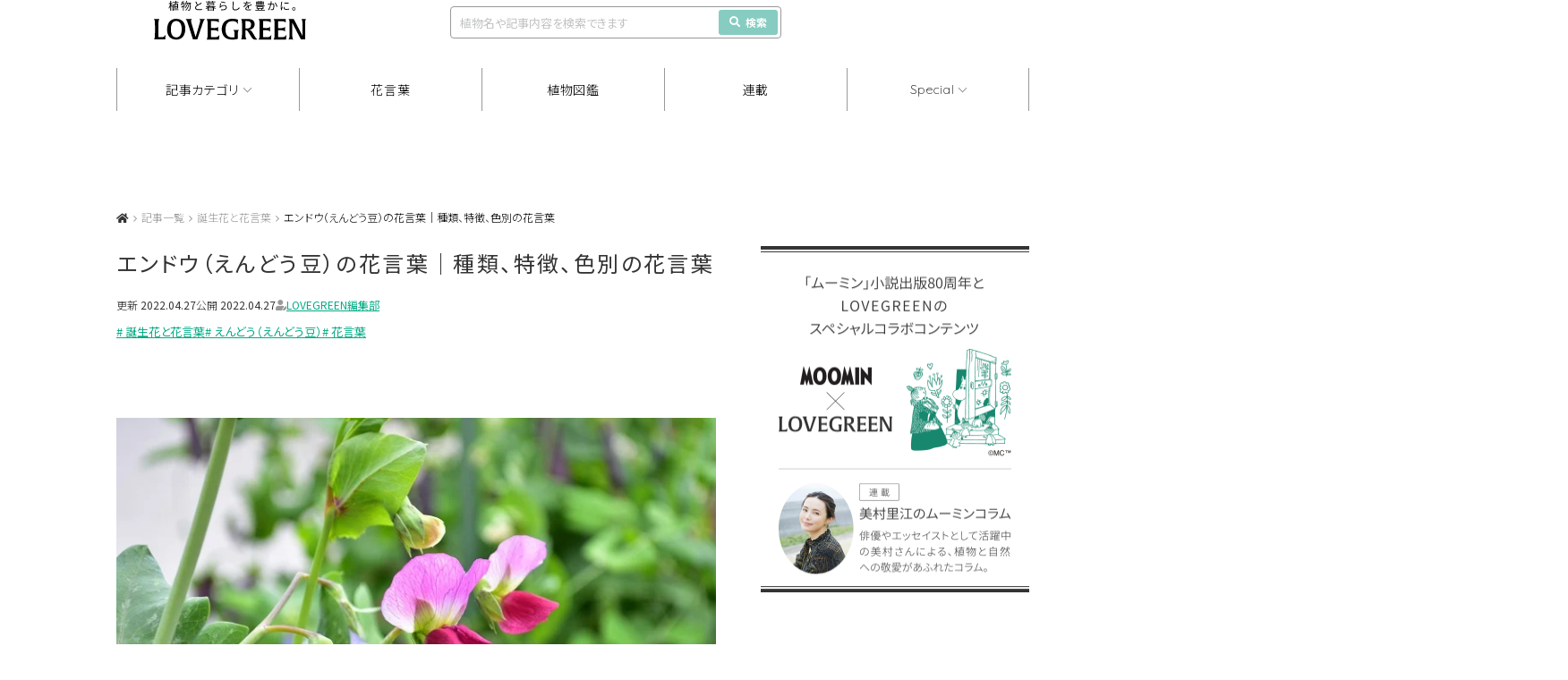

--- FILE ---
content_type: text/html; charset=UTF-8
request_url: https://lovegreen.net/languageofflower/p267599/
body_size: 22440
content:
<!DOCTYPE html>
<html lang="ja">
<head>
<meta charset="utf-8" />
<link rel="dns-prefetch" href="//www.gstatic.com">




<title>エンドウ（えんどう豆）の花言葉｜種類、特徴、色別の花言葉 | LOVEGREEN(ラブグリーン)</title>



<meta name="viewport" content="width=1060">
<link rel="stylesheet" href="https://lovegreen.net/wp-content/themes/lovegreen/css/normalize.css">
<link rel='preload' as='style' href="https://lovegreen.net/wp-content/themes/lovegreen/css/font-awesome.min.css">
<link rel="stylesheet" href="https://lovegreen.net/wp-content/themes/lovegreen/css/font-awesome.min.css">
<link rel="stylesheet" href="https://lovegreen.net/wp-content/themes/lovegreen/snsicons/style.css">
<link rel="stylesheet" href="https://lovegreen.net/wp-content/themes/lovegreen/css/datepicker.css">
<link rel="stylesheet" href="https://lovegreen.net/wp-content/themes/lovegreen/css/base.css?date=20251215005024">
<link rel="stylesheet" href="https://lovegreen.net/wp-content/themes/lovegreen/css/lovegreen.css?date=20251110025844">
<link rel="stylesheet" href="https://lovegreen.net/wp-content/themes/lovegreen/css/member.css?date=20230217054818">
<link rel='preload' as='style' href="https://use.fontawesome.com/releases/v5.8.1/css/all.css" integrity="sha384-50oBUHEmvpQ+1lW4y57PTFmhCaXp0ML5d60M1M7uH2+nqUivzIebhndOJK28anvf" crossorigin="anonymous">
<link rel="stylesheet" href="https://use.fontawesome.com/releases/v5.8.1/css/all.css" integrity="sha384-50oBUHEmvpQ+1lW4y57PTFmhCaXp0ML5d60M1M7uH2+nqUivzIebhndOJK28anvf" crossorigin="anonymous">
<link rel="shortcut icon" href="/favicon.ico">
<link rel="stylesheet" href="https://code.jquery.com/ui/1.12.1/themes/base/jquery-ui.css">

    <link rel="stylesheet" media="all" href="https://lovegreen.net/wp-content/themes/lovegreen/css/single.css?date=20250702023426">

<script src="https://lovegreen.net/wp-content/themes/lovegreen/js/jquery-1.11.1.min.js"></script>
<script type="text/javascript" src="https://code.jquery.com/ui/1.12.1/jquery-ui.min.js"></script>
<script src="https://lovegreen.net/wp-content/themes/lovegreen/js/base.js?date=20251009073258" defer></script>
<script src="https://lovegreen.net/wp-content/themes/lovegreen/js/datepicker.min.js"></script>
<script src="https://lovegreen.net/wp-content/themes/lovegreen/js/datepicker.en.js"></script>
<link rel="preconnect" href="https://fonts.googleapis.com">
<link rel="preconnect" href="https://fonts.gstatic.com" crossorigin>
<link href="https://fonts.googleapis.com/css2?family=Noto+Sans+JP:wght@100..900&display=swap" rel="stylesheet">
<link href="https://fonts.googleapis.com/css2?family=Urbanist:ital,wght@0,100..900;1,100..900&display=swap" rel="stylesheet">
<link href="https://fonts.googleapis.com/css2?family=Quicksand:wght@300;400;500;600;700&display=swap" rel="stylesheet">
<link rel="stylesheet" href="https://cdn.jsdelivr.net/npm/yakuhanjp@4.1.1/dist/css/yakuhanjp.css">
<script src="https://cdn.jsdelivr.net/npm/gsap@3.12.5/dist/gsap.min.js"></script>
<script src="https://cdn.jsdelivr.net/npm/gsap@3.12.5/dist/ScrollTrigger.min.js"></script>
<script src="https://cdn.jsdelivr.net/npm/gsap@3.12.5/dist/ScrollToPlugin.min.js"></script>
<link rel="stylesheet" href="https://cdn.jsdelivr.net/npm/swiper@11/swiper-bundle.min.css">
<script src="https://cdn.jsdelivr.net/npm/swiper@11/swiper-bundle.min.js"></script>
 <!--[if lt IE 9]>
<script src="https://lovegreen.net/wp-content/themes/lovegreen/js/html5shiv.js"></script>
<![endif]-->

<!-- Google Tag Manager -->
<script>(function(w,d,s,l,i){w[l]=w[l]||[];w[l].push({'gtm.start':
new Date().getTime(),event:'gtm.js'});var f=d.getElementsByTagName(s)[0],
j=d.createElement(s),dl=l!='dataLayer'?'&l='+l:'';j.async=true;j.src=
'https://www.googletagmanager.com/gtm.js?id='+i+dl;f.parentNode.insertBefore(j,f);
})(window,document,'script','dataLayer','GTM-N64H5V8H');</script>
<!-- End Google Tag Manager -->

<meta name='robots' content='max-image-preview:large' />
  <script>
    var ajaxurl = 'https://lovegreen.net/wp-admin/admin-ajax.php';
  </script>

	<!-- This site is optimized with the Yoast SEO plugin v20.2.1 - https://yoast.com/wordpress/plugins/seo/ -->
	<meta name="description" content="エンドウ（えんどう豆）の花言葉や種類、特徴をご紹介。エンドウ（えんどう豆）は、春に蝶のような形の白や紅色の花が咲いた後にさやが実るマメ科の一年草。" />
	<link rel="canonical" href="https://lovegreen.net/languageofflower/p267599/" />
	<meta property="og:locale" content="ja_JP" />
	<meta property="og:type" content="article" />
	<meta property="og:title" content="エンドウ（えんどう豆）の花言葉｜種類、特徴、色別の花言葉" />
	<meta property="og:description" content="エンドウ（えんどう豆）の花言葉や種類、特徴をご紹介。エンドウ（えんどう豆）は、春に蝶のような形の白や紅色の花が咲いた後にさやが実るマメ科の一年草。" />
	<meta property="og:url" content="https://lovegreen.net/languageofflower/p267599/" />
	<meta property="og:site_name" content="LOVEGREEN(ラブグリーン)" />
	<meta property="article:publisher" content="https://www.facebook.com/lovegreen.net" />
	<meta property="article:published_time" content="2022-04-27T01:29:07+00:00" />
	<meta property="article:modified_time" content="2022-05-02T05:06:35+00:00" />
	<meta property="og:image" content="https://lovegreen.net/wp-content/uploads/2021/04/48a30549457cf8d71b664ff865980018.jpg" />
	<meta property="og:image:width" content="700" />
	<meta property="og:image:height" content="466" />
	<meta property="og:image:type" content="image/jpeg" />
	<meta name="author" content="LOVEGREEN編集部" />
	<meta name="twitter:card" content="summary_large_image" />
	<meta name="twitter:creator" content="@LOVEGREEN_media" />
	<meta name="twitter:site" content="@LOVEGREEN_media" />
	<meta name="twitter:label1" content="執筆者" />
	<meta name="twitter:data1" content="LOVEGREEN編集部" />
	<script type="application/ld+json" class="yoast-schema-graph">{"@context":"https://schema.org","@graph":[{"@type":"WebPage","@id":"https://lovegreen.net/languageofflower/p267599/","url":"https://lovegreen.net/languageofflower/p267599/","name":"エンドウ（えんどう豆）の花言葉｜種類、特徴、色別の花言葉","isPartOf":{"@id":"https://lovegreen.net/#website"},"primaryImageOfPage":{"@id":"https://lovegreen.net/languageofflower/p267599/#primaryimage"},"image":{"@id":"https://lovegreen.net/languageofflower/p267599/#primaryimage"},"thumbnailUrl":"https://lovegreen.net/wp-content/uploads/2021/04/48a30549457cf8d71b664ff865980018.jpg","datePublished":"2022-04-27T01:29:07+00:00","dateModified":"2022-05-02T05:06:35+00:00","author":{"@id":"https://lovegreen.net/#/schema/person/d7411a7163b4b9e97764e400d446936d"},"description":"エンドウ（えんどう豆）の花言葉や種類、特徴をご紹介。エンドウ（えんどう豆）は、春に蝶のような形の白や紅色の花が咲いた後にさやが実るマメ科の一年草。","breadcrumb":{"@id":"https://lovegreen.net/languageofflower/p267599/#breadcrumb"},"inLanguage":"ja","potentialAction":[{"@type":"ReadAction","target":["https://lovegreen.net/languageofflower/p267599/"]}]},{"@type":"ImageObject","inLanguage":"ja","@id":"https://lovegreen.net/languageofflower/p267599/#primaryimage","url":"https://lovegreen.net/wp-content/uploads/2021/04/48a30549457cf8d71b664ff865980018.jpg","contentUrl":"https://lovegreen.net/wp-content/uploads/2021/04/48a30549457cf8d71b664ff865980018.jpg","width":700,"height":466,"caption":"紫えんどう（ツタンカーメンえんどう）"},{"@type":"BreadcrumbList","@id":"https://lovegreen.net/languageofflower/p267599/#breadcrumb","itemListElement":[{"@type":"ListItem","position":1,"name":"LOVEGREEN(ラブグリーン)","item":"https://lovegreen.net/"},{"@type":"ListItem","position":2,"name":"エンドウ（えんどう豆）の花言葉｜種類、特徴、色別の花言葉"}]},{"@type":"WebSite","@id":"https://lovegreen.net/#website","url":"https://lovegreen.net/","name":"LOVEGREEN(ラブグリーン)","description":"園芸、ガーデニングの情報サイト","potentialAction":[{"@type":"SearchAction","target":{"@type":"EntryPoint","urlTemplate":"https://lovegreen.net/?s={search_term_string}"},"query-input":"required name=search_term_string"}],"inLanguage":"ja"},{"@type":"Person","@id":"https://lovegreen.net/#/schema/person/d7411a7163b4b9e97764e400d446936d","name":"LOVEGREEN編集部","image":{"@type":"ImageObject","inLanguage":"ja","@id":"https://lovegreen.net/#/schema/person/image/","url":"https://lovegreen.net/wp-content/uploads/2021/09/51ddeb4e866a9a8f8f1ed083a61037fd-96x96.jpg","contentUrl":"https://lovegreen.net/wp-content/uploads/2021/09/51ddeb4e866a9a8f8f1ed083a61037fd-96x96.jpg","caption":"LOVEGREEN編集部"},"description":"LOVEGREEN（ラブグリーン）の編集部アカウントです。ガーデニング、家庭菜園、インドアグリーンなど、幅広い植物ジャンルに精通したメンバーが在籍し、実際の栽培経験にもとづく花・植物の育て方や楽しみ方記事、お庭の取材記事、植物にまつわる企画などを配信しています。","sameAs":["http://01"],"url":"https://lovegreen.net/author/lovegreen_lg/"}]}</script>
	<!-- / Yoast SEO plugin. -->


<link rel="alternate" type="application/rss+xml" title="LOVEGREEN(ラブグリーン) &raquo; エンドウ（えんどう豆）の花言葉｜種類、特徴、色別の花言葉 のコメントのフィード" href="https://lovegreen.net/languageofflower/p267599/feed/" />
<link rel='stylesheet' id='wp-block-library-css' href='https://lovegreen.net/wp-includes/css/dist/block-library/style.min.css?ver=6.1.1' type='text/css' media='all' />
<link rel='stylesheet' id='classic-theme-styles-css' href='https://lovegreen.net/wp-includes/css/classic-themes.min.css?ver=1' type='text/css' media='all' />
<style id='global-styles-inline-css' type='text/css'>
body{--wp--preset--color--black: #000000;--wp--preset--color--cyan-bluish-gray: #abb8c3;--wp--preset--color--white: #ffffff;--wp--preset--color--pale-pink: #f78da7;--wp--preset--color--vivid-red: #cf2e2e;--wp--preset--color--luminous-vivid-orange: #ff6900;--wp--preset--color--luminous-vivid-amber: #fcb900;--wp--preset--color--light-green-cyan: #7bdcb5;--wp--preset--color--vivid-green-cyan: #00d084;--wp--preset--color--pale-cyan-blue: #8ed1fc;--wp--preset--color--vivid-cyan-blue: #0693e3;--wp--preset--color--vivid-purple: #9b51e0;--wp--preset--gradient--vivid-cyan-blue-to-vivid-purple: linear-gradient(135deg,rgba(6,147,227,1) 0%,rgb(155,81,224) 100%);--wp--preset--gradient--light-green-cyan-to-vivid-green-cyan: linear-gradient(135deg,rgb(122,220,180) 0%,rgb(0,208,130) 100%);--wp--preset--gradient--luminous-vivid-amber-to-luminous-vivid-orange: linear-gradient(135deg,rgba(252,185,0,1) 0%,rgba(255,105,0,1) 100%);--wp--preset--gradient--luminous-vivid-orange-to-vivid-red: linear-gradient(135deg,rgba(255,105,0,1) 0%,rgb(207,46,46) 100%);--wp--preset--gradient--very-light-gray-to-cyan-bluish-gray: linear-gradient(135deg,rgb(238,238,238) 0%,rgb(169,184,195) 100%);--wp--preset--gradient--cool-to-warm-spectrum: linear-gradient(135deg,rgb(74,234,220) 0%,rgb(151,120,209) 20%,rgb(207,42,186) 40%,rgb(238,44,130) 60%,rgb(251,105,98) 80%,rgb(254,248,76) 100%);--wp--preset--gradient--blush-light-purple: linear-gradient(135deg,rgb(255,206,236) 0%,rgb(152,150,240) 100%);--wp--preset--gradient--blush-bordeaux: linear-gradient(135deg,rgb(254,205,165) 0%,rgb(254,45,45) 50%,rgb(107,0,62) 100%);--wp--preset--gradient--luminous-dusk: linear-gradient(135deg,rgb(255,203,112) 0%,rgb(199,81,192) 50%,rgb(65,88,208) 100%);--wp--preset--gradient--pale-ocean: linear-gradient(135deg,rgb(255,245,203) 0%,rgb(182,227,212) 50%,rgb(51,167,181) 100%);--wp--preset--gradient--electric-grass: linear-gradient(135deg,rgb(202,248,128) 0%,rgb(113,206,126) 100%);--wp--preset--gradient--midnight: linear-gradient(135deg,rgb(2,3,129) 0%,rgb(40,116,252) 100%);--wp--preset--duotone--dark-grayscale: url('#wp-duotone-dark-grayscale');--wp--preset--duotone--grayscale: url('#wp-duotone-grayscale');--wp--preset--duotone--purple-yellow: url('#wp-duotone-purple-yellow');--wp--preset--duotone--blue-red: url('#wp-duotone-blue-red');--wp--preset--duotone--midnight: url('#wp-duotone-midnight');--wp--preset--duotone--magenta-yellow: url('#wp-duotone-magenta-yellow');--wp--preset--duotone--purple-green: url('#wp-duotone-purple-green');--wp--preset--duotone--blue-orange: url('#wp-duotone-blue-orange');--wp--preset--font-size--small: 13px;--wp--preset--font-size--medium: 20px;--wp--preset--font-size--large: 36px;--wp--preset--font-size--x-large: 42px;--wp--preset--spacing--20: 0.44rem;--wp--preset--spacing--30: 0.67rem;--wp--preset--spacing--40: 1rem;--wp--preset--spacing--50: 1.5rem;--wp--preset--spacing--60: 2.25rem;--wp--preset--spacing--70: 3.38rem;--wp--preset--spacing--80: 5.06rem;}:where(.is-layout-flex){gap: 0.5em;}body .is-layout-flow > .alignleft{float: left;margin-inline-start: 0;margin-inline-end: 2em;}body .is-layout-flow > .alignright{float: right;margin-inline-start: 2em;margin-inline-end: 0;}body .is-layout-flow > .aligncenter{margin-left: auto !important;margin-right: auto !important;}body .is-layout-constrained > .alignleft{float: left;margin-inline-start: 0;margin-inline-end: 2em;}body .is-layout-constrained > .alignright{float: right;margin-inline-start: 2em;margin-inline-end: 0;}body .is-layout-constrained > .aligncenter{margin-left: auto !important;margin-right: auto !important;}body .is-layout-constrained > :where(:not(.alignleft):not(.alignright):not(.alignfull)){max-width: var(--wp--style--global--content-size);margin-left: auto !important;margin-right: auto !important;}body .is-layout-constrained > .alignwide{max-width: var(--wp--style--global--wide-size);}body .is-layout-flex{display: flex;}body .is-layout-flex{flex-wrap: wrap;align-items: center;}body .is-layout-flex > *{margin: 0;}:where(.wp-block-columns.is-layout-flex){gap: 2em;}.has-black-color{color: var(--wp--preset--color--black) !important;}.has-cyan-bluish-gray-color{color: var(--wp--preset--color--cyan-bluish-gray) !important;}.has-white-color{color: var(--wp--preset--color--white) !important;}.has-pale-pink-color{color: var(--wp--preset--color--pale-pink) !important;}.has-vivid-red-color{color: var(--wp--preset--color--vivid-red) !important;}.has-luminous-vivid-orange-color{color: var(--wp--preset--color--luminous-vivid-orange) !important;}.has-luminous-vivid-amber-color{color: var(--wp--preset--color--luminous-vivid-amber) !important;}.has-light-green-cyan-color{color: var(--wp--preset--color--light-green-cyan) !important;}.has-vivid-green-cyan-color{color: var(--wp--preset--color--vivid-green-cyan) !important;}.has-pale-cyan-blue-color{color: var(--wp--preset--color--pale-cyan-blue) !important;}.has-vivid-cyan-blue-color{color: var(--wp--preset--color--vivid-cyan-blue) !important;}.has-vivid-purple-color{color: var(--wp--preset--color--vivid-purple) !important;}.has-black-background-color{background-color: var(--wp--preset--color--black) !important;}.has-cyan-bluish-gray-background-color{background-color: var(--wp--preset--color--cyan-bluish-gray) !important;}.has-white-background-color{background-color: var(--wp--preset--color--white) !important;}.has-pale-pink-background-color{background-color: var(--wp--preset--color--pale-pink) !important;}.has-vivid-red-background-color{background-color: var(--wp--preset--color--vivid-red) !important;}.has-luminous-vivid-orange-background-color{background-color: var(--wp--preset--color--luminous-vivid-orange) !important;}.has-luminous-vivid-amber-background-color{background-color: var(--wp--preset--color--luminous-vivid-amber) !important;}.has-light-green-cyan-background-color{background-color: var(--wp--preset--color--light-green-cyan) !important;}.has-vivid-green-cyan-background-color{background-color: var(--wp--preset--color--vivid-green-cyan) !important;}.has-pale-cyan-blue-background-color{background-color: var(--wp--preset--color--pale-cyan-blue) !important;}.has-vivid-cyan-blue-background-color{background-color: var(--wp--preset--color--vivid-cyan-blue) !important;}.has-vivid-purple-background-color{background-color: var(--wp--preset--color--vivid-purple) !important;}.has-black-border-color{border-color: var(--wp--preset--color--black) !important;}.has-cyan-bluish-gray-border-color{border-color: var(--wp--preset--color--cyan-bluish-gray) !important;}.has-white-border-color{border-color: var(--wp--preset--color--white) !important;}.has-pale-pink-border-color{border-color: var(--wp--preset--color--pale-pink) !important;}.has-vivid-red-border-color{border-color: var(--wp--preset--color--vivid-red) !important;}.has-luminous-vivid-orange-border-color{border-color: var(--wp--preset--color--luminous-vivid-orange) !important;}.has-luminous-vivid-amber-border-color{border-color: var(--wp--preset--color--luminous-vivid-amber) !important;}.has-light-green-cyan-border-color{border-color: var(--wp--preset--color--light-green-cyan) !important;}.has-vivid-green-cyan-border-color{border-color: var(--wp--preset--color--vivid-green-cyan) !important;}.has-pale-cyan-blue-border-color{border-color: var(--wp--preset--color--pale-cyan-blue) !important;}.has-vivid-cyan-blue-border-color{border-color: var(--wp--preset--color--vivid-cyan-blue) !important;}.has-vivid-purple-border-color{border-color: var(--wp--preset--color--vivid-purple) !important;}.has-vivid-cyan-blue-to-vivid-purple-gradient-background{background: var(--wp--preset--gradient--vivid-cyan-blue-to-vivid-purple) !important;}.has-light-green-cyan-to-vivid-green-cyan-gradient-background{background: var(--wp--preset--gradient--light-green-cyan-to-vivid-green-cyan) !important;}.has-luminous-vivid-amber-to-luminous-vivid-orange-gradient-background{background: var(--wp--preset--gradient--luminous-vivid-amber-to-luminous-vivid-orange) !important;}.has-luminous-vivid-orange-to-vivid-red-gradient-background{background: var(--wp--preset--gradient--luminous-vivid-orange-to-vivid-red) !important;}.has-very-light-gray-to-cyan-bluish-gray-gradient-background{background: var(--wp--preset--gradient--very-light-gray-to-cyan-bluish-gray) !important;}.has-cool-to-warm-spectrum-gradient-background{background: var(--wp--preset--gradient--cool-to-warm-spectrum) !important;}.has-blush-light-purple-gradient-background{background: var(--wp--preset--gradient--blush-light-purple) !important;}.has-blush-bordeaux-gradient-background{background: var(--wp--preset--gradient--blush-bordeaux) !important;}.has-luminous-dusk-gradient-background{background: var(--wp--preset--gradient--luminous-dusk) !important;}.has-pale-ocean-gradient-background{background: var(--wp--preset--gradient--pale-ocean) !important;}.has-electric-grass-gradient-background{background: var(--wp--preset--gradient--electric-grass) !important;}.has-midnight-gradient-background{background: var(--wp--preset--gradient--midnight) !important;}.has-small-font-size{font-size: var(--wp--preset--font-size--small) !important;}.has-medium-font-size{font-size: var(--wp--preset--font-size--medium) !important;}.has-large-font-size{font-size: var(--wp--preset--font-size--large) !important;}.has-x-large-font-size{font-size: var(--wp--preset--font-size--x-large) !important;}
.wp-block-navigation a:where(:not(.wp-element-button)){color: inherit;}
:where(.wp-block-columns.is-layout-flex){gap: 2em;}
.wp-block-pullquote{font-size: 1.5em;line-height: 1.6;}
</style>
<link rel='stylesheet' id='contact-form-7-css' href='https://lovegreen.net/wp-content/plugins/contact-form-7/includes/css/styles.css?ver=5.7.4' type='text/css' media='all' />
<link rel='stylesheet' id='yarpp-thumbnails-css' href='https://lovegreen.net/wp-content/plugins/yet-another-related-posts-plugin/style/styles_thumbnails.css?ver=5.30.9' type='text/css' media='all' />
<style id='yarpp-thumbnails-inline-css' type='text/css'>
.yarpp-thumbnails-horizontal .yarpp-thumbnail {width: 130px;height: 170px;margin: 5px;margin-left: 0px;}.yarpp-thumbnail > img, .yarpp-thumbnail-default {width: 120px;height: 120px;margin: 5px;}.yarpp-thumbnails-horizontal .yarpp-thumbnail-title {margin: 7px;margin-top: 0px;width: 120px;}.yarpp-thumbnail-default > img {min-height: 120px;min-width: 120px;}
</style>
<link rel="https://api.w.org/" href="https://lovegreen.net/wp-json/" /><link rel="alternate" type="application/json" href="https://lovegreen.net/wp-json/wp/v2/posts/267599" /><link rel="EditURI" type="application/rsd+xml" title="RSD" href="https://lovegreen.net/xmlrpc.php?rsd" />
<link rel="wlwmanifest" type="application/wlwmanifest+xml" href="https://lovegreen.net/wp-includes/wlwmanifest.xml" />
<link rel='shortlink' href='https://lovegreen.net/?p=267599' />
<link rel="alternate" type="application/json+oembed" href="https://lovegreen.net/wp-json/oembed/1.0/embed?url=https%3A%2F%2Flovegreen.net%2Flanguageofflower%2Fp267599%2F" />
<link rel="alternate" type="text/xml+oembed" href="https://lovegreen.net/wp-json/oembed/1.0/embed?url=https%3A%2F%2Flovegreen.net%2Flanguageofflower%2Fp267599%2F&#038;format=xml" />
        <style>
        .getty.aligncenter {
            text-align: center;
        }
        .getty.alignleft {
            float: none;
            margin-right: 0;
        }
        .getty.alignleft > div {
            float: left;
            margin-right: 5px;
        }
        .getty.alignright {
            float: none;
            margin-left: 0;
        }
        .getty.alignright > div {
            float: right;
            margin-left: 5px;
        }
        </style>
        
<!-- Google Publisher Tag Header Start -->
<script async src="https://flux-cdn.com/client/i-mobile/lovegreen.min.js"></script>
<script type="text/javascript">
window.pbjs = window.pbjs || {que: []};
</script><script async='async' src='https://securepubads.g.doubleclick.net/tag/js/gpt.js'></script>
<script type="text/javascript">
window.googletag = window.googletag || {cmd: []};
</script><script type="text/javascript">
window.fluxtag = {
readyBids: {
  prebid: false,
  amazon: true,
  google: false
},
failSafeTimeout: 3e3,
isFn: function isFn(object) {
  var _t = 'Function';
  var toString = Object.prototype.toString;
  return toString.call(object) === '[object ' + _t + ']';
},
launchAdServer: function() {
  if (!fluxtag.readyBids.prebid || !fluxtag.readyBids.amazon) {
    return;
  }
  fluxtag.requestAdServer();
},
requestAdServer: function() {
  if (!fluxtag.readyBids.google) {
    fluxtag.readyBids.google = true;
    googletag.cmd.push(function () {
      if (!!(pbjs.setTargetingForGPTAsync) && fluxtag.isFn(pbjs.setTargetingForGPTAsync)) {
        pbjs.que.push(function () {
          pbjs.setTargetingForGPTAsync();
        });
      }
      googletag.pubads().getSlots().map(function(slot) {
        if (slot.getTargeting('refreshed').length === 0) {
          slot.setTargeting('refreshed', 'true');
          googletag.pubads().refresh([slot]);
          
        }
      });
    });
  }
}
};
</script>

<script type="text/javascript">
setTimeout(function() {
  fluxtag.requestAdServer();
}, fluxtag.failSafeTimeout);
</script>

<script type='text/javascript'>
! function (a9, a, p, s, t, A, g) {
if (a[a9]) return;

function q(c, r) {
  a[a9]._Q.push([c, r])
}
a[a9] = {
  init: function () {
    q("i", arguments)
  },
  fetchBids: function () {
    q("f", arguments)
  },
  setDisplayBids: function () {},
  targetingKeys: function () {
    return []
  },
  _Q: []
};
A = p.createElement(s);
A.async = !0;
A.src = t;
g = p.getElementsByTagName(s)[0];
g.parentNode.insertBefore(A, g)
}("apstag", window, document, "script", "//c.amazon-adsystem.com/aax2/apstag.js");
apstag.init({
pubID: 'c06cc614-f284-4373-8e7b-e334e4dcb9d3',
adServer: 'googletag',
bidTimeout: 1e3,
schain: {
  complete: 1,
  ver: '1.0',
  nodes: [{
    asi: 'i-mobile.co.jp',
    sid: '67599',
    hp: 1,
  }]
}
});
apstag.fetchBids({
  slots: [
    {
          slotID: 'div-gpt-ad-1739845099177-0',
          slotName: '/9176203/1889863',
          sizes: [[300, 250], [336, 280], [250, 250]]
    },
    {
          slotID: 'div-gpt-ad-1739845160138-0',
          slotName: '/9176203/1889864',
          sizes: [[300, 250], [336, 280], [250, 250]]
    },
    {
          slotID: 'div-gpt-ad-1739845222094-0',
          slotName: '/9176203/1889865',
          sizes: [[300, 250], [336, 280], [250, 250]]
    },
    {
          slotID: 'div-gpt-ad-1739845344846-0',
          slotName: '/9176203/1889867',
          sizes: [[300, 250], [336, 280], [250, 250]]
    }
  ]
  }, function (bids) {
    googletag.cmd.push(function () {
      apstag.setDisplayBids();
      fluxtag.readyBids.amazon = true;
      fluxtag.launchAdServer();
    });
  });
</script>
<script type="text/javascript">
googletag.cmd.push(function () {
  googletag.defineSlot('/23174792158/lg_under_gnavi_pc', [1020, 90], 'div-gpt-ad-1739172551478-0').addService(googletag.pubads());
  googletag.defineSlot('/23174792158/lg_scroll_pc', [1020, 90], 'div-gpt-ad-1741160294149-0').addService(googletag.pubads());
  googletag.defineSlot('/23174792158/lg_above_ranking_pc', [300, 250], 'div-gpt-ad-1741744019598-0').addService(googletag.pubads());
  googletag.defineSlot('/23174792158/lg_under_mokuji_pc', [670, 155], 'div-gpt-ad-1741744204300-0').addService(googletag.pubads());
  googletag.defineSlot('/9176203,23174792158/1889863', [[200, 200], [300, 280], [250, 250], [336, 280], [300, 250], [320, 180], 'fluid'], 'div-gpt-ad-1739845099177-0').addService(googletag.pubads());
  googletag.defineSlot('/9176203,23174792158/1889864', [[300, 250], [336, 280], [320, 180], [300, 280], [200, 200], [250, 250], 'fluid'], 'div-gpt-ad-1739845160138-0').addService(googletag.pubads());
  googletag.defineSlot('/9176203,23174792158/1889865', [[300, 250], [336, 280], [320, 180], [300, 280], [200, 200], [250, 250], 'fluid'], 'div-gpt-ad-1739845222094-0').addService(googletag.pubads());
  googletag.defineSlot('/9176203,23174792158/1889867', [[300, 250], [336, 280], [320, 180], [300, 280], [200, 200], [250, 250], 'fluid'], 'div-gpt-ad-1739845344846-0').addService(googletag.pubads());
  
  googletag.pubads().enableSingleRequest();
  googletag.pubads().collapseEmptyDivs();
  googletag.pubads().disableInitialLoad();
  googletag.enableServices();

  if (!!(window.pbFlux) && !!(window.pbFlux.prebidBidder) && fluxtag.isFn(window.pbFlux.prebidBidder)) {
    pbjs.que.push(function () {
      window.pbFlux.prebidBidder();
    });
  } else {
    fluxtag.readyBids.prebid = true;
    fluxtag.launchAdServer();
  }
});
</script>
<!-- Google Publisher Tag Header End -->

		<style type="text/css" id="wp-custom-css">
			/*-- Rinkerのデザインカスタマイズ --*/
div.yyi-rinker-contents {
  border: solid 2px #e5e5e5;
  border-radius: 5px;
  box-shadow: 0 0px 3px rgba(0, 0, 0, 0.1);
}

div.yyi-rinker-contents img {
  max-width: 200px;
	max-height:200px;
	width:auto;
	height:auto;
	margin-left:10%;
	margin-top:5%
}

div.yyi-rinker-contents div.yyi-rinker-box {
  padding: .25em 0;
  display: block;
  box-sizing: border-box;
}

div.yyi-rinker-contents div.yyi-rinker-header {
  margin: 2%;
  width: 100%;
	display: block;
}

div.yyi-rinker-contents div.yyi-rinker-image {
  margin: 2%;
  width: 30%;
  padding: 0;
  display: inline-block;
  vertical-align: top;
}

div.yyi-rinker-contents div.yyi-rinker-info {
  padding: 0 3%;
  padding-left: 10px;
  width: 60%;
  margin: auto;
  display: inline-block;
}

.yyi-rinker-title {
  font-size: 1.3em;
	font-weight: bold;
	margin: 0% 2% 0% -0.8%;
}

div.yyi-rinker-contents div.yyi-rinker-title p {
  margin: 0;
}

div.yyi-rinker-contents div.yyi-rinker-detail {
  font-size: .8em;
  color: #42424280;
  padding-left: 0;
  margin-top: 0;
  margin-left: .5em;
}

div.yyi-rinker-contents div.yyi-rinker-detail .price-box {
  margin: .5em 0;
  margin-left: .5em;
}

div.yyi-rinker-contents div.yyi-rinker-detail .price-box .price {
  letter-spacing: 0.1em;
  font-size: 1.2em;
  margin-right: .5em;
}

div.yyi-rinker-contents ul.yyi-rinker-links {
  display: inline-block;
  text-align: center;
}

div.yyi-rinker-contents ul.yyi-rinker-links li {
  width: 70%;
  padding: 0 .7em;
  margin: .5em .5em .4em .5em;
  font-size: 1.3em;
  display: inline-block;
  height: 60px;
  border-radius: 3px;
  font-weight: bold;
  vertical-align: middle;
  line-height: 60px;
  transition: .3s ease-in-out;
  text-align: center;
}

div.yyi-rinker-contents ul.yyi-rinker-links li:hover{
	opacity: 0.9;
}

div.yyi-rinker-contents ul.yyi-rinker-links li.amazonkindlelink{
	background: #90CAF9;
}
div.yyi-rinker-contents ul.yyi-rinker-links li.amazonlink {
  background-color: #f48e0a;
  background-image: linear-gradient(180deg, #f48e0a 79%, #c87814 100%);	
}

div.yyi-rinker-contents ul.yyi-rinker-links li.amazonlink a {
  color: #fff;
}

div.yyi-rinker-contents ul.yyi-rinker-links li.rakutenlink {
  background-color: #bc0000;
  background-image: linear-gradient(180deg, #bc0000 79%, #790a00 100%);
}

div.yyi-rinker-contents ul.yyi-rinker-links li.yahoolink {
  background-color: #f50021;
  background-image: linear-gradient(180deg, #f50021 79%, #bf1100 100%);
}

div.yyi-rinker-contents ul.yyi-rinker-links li.freelink2 {
  background: #90d581;
}

div.yyi-rinker-contents ul.yyi-rinker-links li a {
  height: 60px;
  line-height: 60px;
  font-size: 0.95em;
  padding-left: 0px;
  padding-right: 0;
}

div.yyi-rinker-contents ul.yyi-rinker-links li a:hover::after {
  opacity: .9;
  transform: translateX(2px);
  -webkit-transform: translateX(2px);
}

div.yyi-rinker-contents div.brand{
	margin-left: -1%;
	display: table;
}

@media screen and (max-width: 540px) {
  div.yyi-rinker-contents div.yyi-rinker-box {
    padding: 1em 0 0 0;
    display: block;
  }
  div.yyi-rinker-contents div.yyi-rinker-image {
    width: auto;
		display: -webkit-flex;
  }
  div.yyi-rinker-contents div.yyi-rinker-box div.yyi-rinker-info {
    padding: 0;
    margin: auto;
    width: 90%;
    text-align: center;
		display: -webkit-flex;
  }
  .yyi-rinker-title {
    font-size: .9em;
    text-align: center
  }
  div.yyi-rinker-contents div.yyi-rinker-detail .price-box .price {
    display: block;
  }
  div.yyi-rinker-contents ul.yyi-rinker-links li {
    width: 85%;
    font-size: 1em;
  }
  body div.yyi-rinker-contents ul.yyi-rinker-links li a {
    padding: 0;
  }
  div.yyi-rinker-contents ul.yyi-rinker-links li a:after {}
	div.yyi-rinker-contents div.brand{
    margin: auto;
    display: table;
	}
  div.yyi-rinker-contents img {
    max-width: 200px;
	  max-height:200px;
	  width:auto;
	  height:auto;
		margin-left:0%;
	  margin-top:0%
  }
}
/*Rinkerここまで*/

.grecaptcha-badge { visibility: hidden; }
		</style>
		
<meta name="google-site-verification" content="InedFhI0rsMqRrYe06KEqBJmHKTJGNkBPQcvEtXVEzg">
<meta name="google-site-verification" content="bcome8cTAARScKQzr6gp0q0zBBgmOtWD-M4JMkuqL-I" />
<meta name="msvalidate.01" content="94904D02E33AC14698A9A0FA99B741E9" />
<meta name="p:domain_verify" content="55b4de9871db392ec2bfb67405497e57"/>

<script>
var home_url = "https://lovegreen.net";
var strb_api_url  = "https://member.lovegreen.net/";
var s3_image_url = "https://lovegreen.net/qa/image.lovegreen.net/";
const lg_login_cookie = "S";
</script>

<script type='application/ld+json'>
{
  "@context": "https://schema.org",
  "@type": "Article",
  "mainEntityOfPage": {
    "@type": "WebPage",
    "@id": "https://lovegreen.net"
  },
  "headline": "エンドウ（えんどう豆）の花言葉｜種類、特徴、色別の花言葉",
  "description": "エンドウ（えんどう豆）の花言葉や種類、特徴をご紹介。エンドウ（えんどう豆）は、春に蝶のような形の白や紅色の花が咲いた後にさやが実るマメ科の一年草。",
  "image": [
    "https://lovegreen.net/wp-content/uploads/2021/04/48a30549457cf8d71b664ff865980018.jpg"
  ],
  "datePublished": "2022-04-27",
    "dateModified": "2022-05-02",
    "publisher": {
    "@type": "Organization",
    "name": "STROBOLIGHT",
    "logo": {
        "@type": "ImageObject",
        "url": "https://lovegreen.net/wp-content/themes/lovegreen/images/LG-lichsnipet.png"
    }
  },
  "author": {
    "@type": "Person",
    "name": "LOVEGREEN編集部"
  }
}
</script>

  <!--ヘッダー プルダウン-->
  <script>
    jQuery(function($) {
      const DURATION = 0.5;

      $('.gnav-articlecategory-box_ttl').css({
        'margin-left': `${$('nav li:nth-of-type(1)').offset().left}px`,
      })

      gsap.set('.gnav-articlecategory-box', {
        top: `-${$('.gnav-articlecategory-box').outerHeight()}`,
      });

      const showCategoryBox = function () {
        $('body').addClass('no-event');
        gsap.to(".gnav-articlecategory-box", {
          top: $('.gnav').offset().top - $(window).scrollTop(),
          duration: DURATION,
          onStart: function() {
            $('.gnav-articlecategory-box').addClass('is-show');
            $('.gnav').addClass('is-no-shadow');
          }
        });
      };

      const hideCategoryBox = function () {
        $('body').removeClass('no-event');
        gsap.to(".gnav-articlecategory-box", {
          top: `-${$('.gnav-articlecategory-box').outerHeight()}`,
          duration: DURATION,
          onStart: function() {
            $('.gnav-articlecategory-box').removeClass('is-show');
            $('.gnav').removeClass('is-no-shadow');
          }
        });
      };

      $('nav .show a').on('click', function () {
        if ($(this).parent().hasClass('is-active')) {
          hideCategoryBox();
        } else {
          showCategoryBox();
        }
        $(this).parent().toggleClass('is-active');
      });

      $(document).on('click', function (e) {
        if(!$(e.target).closest('.show').length && !$(e.target).closest('.gnav-articlecategory-box_list-wrap').length) {
          hideCategoryBox();
          $('nav .show').removeClass('is-active');
        }
      });

      $(window).on('scroll', function () {
        if ($('.gnav-articlecategory-box').hasClass('is-show')) {
          $('.gnav-articlecategory-box').css({
            top: $('.gnav').offset().top - $(window).scrollTop(),
          })
        }
      });
    });
  </script>
  <!--ヘッダー プルダウン Special-->
  <script>
    jQuery(function($) {
      const DURATION = 0.5;

      $('.gnav-special-box_ttl').css({
        'margin-left': `${$('nav li:nth-of-type(5)').offset().left}px`,
      })

      gsap.set('.gnav-special-box', {
        top: `-${$('.gnav-special-box').outerHeight()}`,
      });

      const showSpecialBox = function () {
        $('body').addClass('no-event');
        gsap.to(".gnav-special-box", {
          top: $('.gnav').offset().top - $(window).scrollTop(),
          duration: DURATION,
          onStart: function() {
            $('.gnav-special-box').addClass('is-show');
            $('.gnav').addClass('is-no-shadow');
          }
        });
      };

      const hideSpecialBox = function () {
        $('body').removeClass('no-event');
        gsap.to(".gnav-special-box", {
          top: `-${$('.gnav-special-box').outerHeight()}`,
          duration: DURATION,
          onStart: function() {
            $('.gnav-special-box').removeClass('is-show');
            $('.gnav').removeClass('is-no-shadow');
          }
        });
      };

      $('nav .show-special a').on('click', function () {
        if ($(this).parent().hasClass('is-active')) {
          hideSpecialBox();
        } else {
          showSpecialBox();
        }
        $(this).parent().toggleClass('is-active');
      });

      $(document).on('click', function (e) {
        if(!$(e.target).closest('.show-special').length && !$(e.target).closest('.gnav-special-box_list-wrap').length) {
          hideSpecialBox();
          $('nav .show-special').removeClass('is-active');
        }
      });

      $(window).on('scroll', function () {
        if ($('.gnav-special-box').hasClass('is-show')) {
          $('.gnav-special-box').css({
            top: $('.gnav').offset().top - $(window).scrollTop(),
          })
        }
      });
    });
  </script>
  <!--右カラム さらに表示する-->
  <script>
    jQuery(function($) {
      const FIRST_HIDDEN_NUM = 5;
      const END_ELEMENT_NUM = 10;

      gsap.set(`.popular-wrap_article:nth-of-type(n+${FIRST_HIDDEN_NUM})`, {
        opacity: 0,
        display: 'none',
      });

      $('.popular-wrap_article-more').on('click', function () {
        gsap.to(`.popular-wrap_article:nth-of-type(n+${FIRST_HIDDEN_NUM}):nth-of-type(-n+${END_ELEMENT_NUM})`, {
          delay: 0.03,
          duration: 0.2,
          opacity: 1,
          display: 'flex',
          stagger: 0.1,
          onStart: () => {
            $('.popular-wrap_article-more').hide();
          },
          onComplete: () => {
            if (ScrollTrigger.getById("fixed_zukan")) {
              ScrollTrigger.getById("fixed_zukan").kill();
            }
            $('.g-sidebar-outline.-side-plants').removeAttr('style');
            // 右カラム植物図鑑の固定
            const SPACE_AVOID_OVERLAP_AD = 100;
            ScrollTrigger.create({
              // markers: true,
              id: 're_fixed_zukan',
              trigger: '.g-sidebar-outline.-side-plants',
              start: `bottom+=${SPACE_AVOID_OVERLAP_AD} bottom`,
              endTrigger: '.-lg-top-regular',
              end: `top bottom`,
              pin: true,
              pinSpacing: true,
            });
          }
        });

        // setTimeout(() => {
        //   const popularHeight = $('.lg-right-content_popular').outerHeight();
        //   const sidebarHeight = $('.g-sidebar').outerHeight() + popularHeight;
          
        //   $('.g-sidebar').css({
        //     'max-height': `${sidebarHeight}px`,
        //     'height': `${sidebarHeight}px`,
        //   });
        //   $('.pin-spacer-fixed_sidebar').outerHeight(popularHeight + $('.pin-spacer-fixed_sidebar').outerHeight());
        //   ScrollTrigger.getById('fixed_sidebar').refresh();
        // }, 600);
      });
    });
  </script>
  </head>
<body class="id267599 posttype-post"
>
<!-- Google Tag Manager (noscript) -->
<noscript><iframe src="https://www.googletagmanager.com/ns.html?id=GTM-N64H5V8H"
height="0" width="0" style="display:none;visibility:hidden"></iframe></noscript>
<!-- End Google Tag Manager (noscript) -->
<div id="fb-root"></div>
<script>(function(d, s, id) {
  var js, fjs = d.getElementsByTagName(s)[0];
  if (d.getElementById(id)) return;
  js = d.createElement(s); js.id = id;
  js.src = "//connect.facebook.net/ja_JP/sdk.js#xfbml=1&appId=135497646587777&version=v2.0";
  fjs.parentNode.insertBefore(js, fjs);
}(document, 'script', 'facebook-jssdk'));</script>


<div class="g-header-box">
<header>
  <div class="g-header-wrap">
    
          <p class="g-header-logo"><a href="https://lovegreen.net"><img src="https://lovegreen.net/wp-content/themes/lovegreen/images/common/logo-lovegreen.svg" alt="LOVEGREEN 植物と暮らしを豊かに。" width="170" height="45"></a></p>
    
    <div class="g-header-wrap_right">
      <div class="g-header-wrap_right-search">
        <form class="g-header-wrap_right-search-form" role="search" method="get" id="searchform" name="searchform" action="https://lovegreen.net/sitesearch/">
          <input type="text" name="fw" id="header_fw" placeholder="植物名や記事内容を検索できます" size="25">
          <input type="hidden" name="page" value="0">
          <input type="hidden" name="act" value="1">
          <button type="submit"><i class="fa fa-search"></i>検索</button>
        </form>
      </div>
      <!-- ログイン要素 -->
      <div class="login"></div>
    </div>
  </div>
</header>


<nav class="gnav">
  <div class="gnav-box">
    <ul class="gnav-list">
      <li class="gnav-articlecategory show"><a href="javascript:void(0);">記事カテゴリ</a></li>
      <li class="gnav-languageofflower"><a href="/languageofflower/">花言葉</a></li>
      <li class="gnav-library"><a href="/library/">植物図鑑</a></li>
      <li class="gnav-series"><a href="/category/series/">連載</a></li>
      <li class="gnav-special show-special"><a href="javascript:void(0);">Special</a></li>
    </ul>
  </div>
</nav>
</div>
<div class="gnav-articlecategory-box">
  <p class="gnav-articlecategory-box_ttl">記事カテゴリ</p>
  <div class="gnav-articlecategory-box_list-wrap">
    <ul class="gnav-articlecategory-box_list">
      <li class="gnav-articlecategory-box_list-gardening"><a href="/category/gardening/" onclick="gtag('event', 'click', {'event_category': 'category_list','event_label': 'garden'});">ガーデニング</a></li>
      <li class="gnav-articlecategory-box_list-houseplants"><a href="/category/plants/" onclick="gtag('event', 'click', {'event_category': 'category_list','event_label': 'house_plants'});">観葉植物</a></li>
      <li class="gnav-articlecategory-box_list-flower"><a href="/category/flower/" onclick="gtag('event', 'click', {'event_category': 'category_list','event_label': 'flower'});">花あしらい</a></li>
      <li class="gnav-articlecategory-box_list-homegarden"><a href="/category/homegarden/" onclick="gtag('event', 'click', {'event_category': 'category_list','event_label': 'harb'});">家庭菜園</a></li>
      <li class="gnav-articlecategory-box_list-pest"><a href="/category/pest/" onclick="gtag('event', 'click', {'event_category': 'category_list','event_label': 'pest'});">病気・害虫</a></li>
      <li class="gnav-articlecategory-box_list-cooking"><a href="/category/lifestyle-interior/" onclick="gtag('event', 'click', {'event_category': 'category_list','event_label': 'cooking'});">暮らし</a></li>
    </ul>
  </div>
</div>

<style>
  .gnav-special-box {
    position: fixed;
    top: -300px; /* リロード時に表示されないように */
    left: 0;
    width: 100%;
    z-index: 2;
  }
</style>
<div class="gnav-special-box">
  <p class="gnav-special-box_ttl">Special</p>
  <div class="gnav-special-box_list-wrap">
    <div class="gnav-special-box_list-wrap_box">
      <ul class="lg-tabmenu-spe">
        <li class="lg-tabmenu-spe_special">
          <a href="/category/special/">特集</a>
        </li>
        <li class="lg-tabmenu-spe_botanicalpeaple">
          <a href="/category/botanicalpeople/">ボタニカルピープル</a>
        </li>
      </ul>
      <p class="lg-tabmenu-spe_moomin">
        <a href="/tag/moomin/">
          <img src="/wp-content/themes/lovegreen-mobile/images/common/menu/pic_moomin.webp?20250729" alt="「ムーミン」小説出版80周年とLOVEGREENのスペシャルコラボコンテンツ" width="616" height="240">
        </a>
      </p>
    </div>
  </div>
</div>

<div class="lg-top-ad">
  
  <div class='da_gpt_area_banner da_gpt_area da_gpt_area_gam'>
    
    <!-- Advertisement /23174792158/lg_under_gnavi_pc PC グローバルナビ下のバナー -->
    <div id='div-gpt-ad-1739172551478-0' style='min-width: 1020px; min-height: 90px;' >
      <script>
        googletag.cmd.push(function() {
          var target_slot = googletag.pubads().getSlots().find(slot => slot.getSlotElementId() === 'div-gpt-ad-1739172551478-0');
          if (target_slot && target_slot.getTargeting('refreshed').length === 0) {
            target_slot.setTargeting('refreshed', 'true');
            googletag.pubads().refresh([target_slot]);
            
          }
        });
      </script>
    </div>
    
  </div>
</div>


<div id="breadcrumb" class="">
  <ul class="clearfix">
    <li><a href="https://lovegreen.net"><i class="fa fa-home"></i></a></li>
                  <li><a href="/posts/">記事一覧</a></li>
            <li>
        <a href="https://lovegreen.net/category/languageofflower/" rel="category tag">誕生花と花言葉</a>      </li>
              <li><a href="https://lovegreen.net/languageofflower/p267599/">エンドウ（えんどう豆）の花言葉｜種類、特徴、色別の花言葉</a></li>
      </ul>
</div>
<div class="container">

  <article id="postMain" class="lg-article">

    <h1 class="lg-article-ttl">エンドウ（えんどう豆）の花言葉｜種類、特徴、色別の花言葉</h1>
            <div class="lg-article-info">
      <p class="lg-article-info_up">更新 <time class="en" datetime="2022-04-27">2022.04.27</time></p>
      <p class="lg-article-info_date">公開 <time class="en" datetime="2022-04-27">2022.04.27</time></p>
      <p class="lg-article-info_author"><a href="https://lovegreen.net/author/lovegreen_lg/" class="post-writer-link">LOVEGREEN編集部</a></p>
    </div>
    <div>

    <ul class="lg-article-tags new-a">          <li class="tag">
      <a href="https://lovegreen.net/category/languageofflower/"># 誕生花と花言葉</a>
      </li>
                    <li class="tag">
      <a href="https://lovegreen.net/tag/%e3%81%88%e3%82%93%e3%81%a9%e3%81%86%ef%bc%88%e3%81%88%e3%82%93%e3%81%a9%e3%81%86%e8%b1%86%ef%bc%89/"># えんどう（えんどう豆）</a>
      </li>
            <li class="tag">
      <a href="https://lovegreen.net/tag/%e8%8a%b1%e8%a8%80%e8%91%89/"># 花言葉</a>
      </li>
              </ul>

          <div class="lg-article-mv">
        <div class="post-writer clearfix">
          <!--お気に入り-->
          <div class="like-pc"></div>
          <input type="hidden" name="pt_id" value="267599">
          <input type="hidden" name="pt_type" value="post">
          <!--ここまで-->
        </div>
        <!--mv-->
                  <div class="catchImage"><img src="https://lovegreen.net/wp-content/uploads/2021/04/48a30549457cf8d71b664ff865980018.jpg" alt="" width="100%" height="auto"></div>
                <!--ここまで-->
      </div>
                 

    <div id="postBody">
    <p>エンドウ（えんどう豆）の花言葉や種類、特徴をご紹介。エンドウ（えんどう豆）は、春に蝶のような形の<span>白や紅色の</span>花が咲いた後にさやが実るマメ科の一年草。</p>
<p>&nbsp;</p>

  <div class='da_gpt_area_banner da_gpt_area da_gpt_area_gam'>
    
    <!-- Advertisement /23174792158/lg_under_mokuji_pc PC 目次下バナー -->
    <div id='div-gpt-ad-1741744204300-0' style='min-width: 300px; min-height: 250px;' >
      <script>
        googletag.cmd.push(function() {
          var target_slot = googletag.pubads().getSlots().find(slot => slot.getSlotElementId() === 'div-gpt-ad-1741744204300-0');
          if (target_slot && target_slot.getTargeting('refreshed').length === 0) {
            target_slot.setTargeting('refreshed', 'true');
            googletag.pubads().refresh([target_slot]);
            
          }
        });
      </script>
    </div>
    
  </div>
<h2>エンドウ（えんどう豆）の花言葉</h2>
<p>エンドウ（えんどう豆）の花言葉は、「いつまでも続く楽しみ」「必ずくる幸福」「約束」。</p>
<p>&nbsp;</p>
<h2>エンドウ（えんどう豆）について</h2>
<table style="width: 385.545px;">
<tbody>
<tr>
<td style="width: 48px;">科・属</td>
<td style="width: 325.545px;"><span>マメ科</span>・<span>エンドウ属</span></td>
</tr>
<tr>
<td style="width: 48px;">和名</td>
<td style="width: 325.545px;">豌豆</td>
</tr>
<tr>
<td style="width: 48px;">英名</td>
<td style="width: 325.545px;">Pea</td>
</tr>
<tr>
<td style="width: 48px;">学名</td>
<td style="width: 325.545px;"><em>Pisum sativum</em></td>
</tr>
<tr>
<td style="width: 48px;">原産地</td>
<td style="width: 325.545px;">中央アジアから中近東</td>
</tr>
<tr>
<td style="width: 48px;">開花期</td>
<td style="width: 325.545px;">4月～5月</td>
</tr>
</tbody>
</table>
<p>&nbsp;</p>
<h2>エンドウ（えんどう豆）の特徴</h2>
<p><img decoding="async" src="https://lovegreen.net/wp-content/uploads/2021/04/94e063015e1453e3521b9afdc3225242.jpg" alt="エンドウ（えんどう豆）は歴史が古く、紀元前7000年頃から南西アジアで栽培されていました。エジプトの有名なツタンカーメンの墓から出土するなど古代ローマやギリシャで栽培されるほど、歴史的にも大変古く重要な作物だったようです。後にインドから中国へ伝わり、日本へ入ったのは8～10世紀頃と言われていますが、日本でエンドウ（えんどう豆）が食べられるようになったのは江戸時代以降です。" width="700" height="466" class="alignnone wp-image-267603 size-full" srcset="https://lovegreen.net/wp-content/uploads/2021/04/94e063015e1453e3521b9afdc3225242.jpg 700w, https://lovegreen.net/wp-content/uploads/2021/04/94e063015e1453e3521b9afdc3225242-300x200.jpg 300w, https://lovegreen.net/wp-content/uploads/2021/04/94e063015e1453e3521b9afdc3225242-272x182.jpg 272w" sizes="(max-width: 700px) 100vw, 700px" /></p>
<p>エンドウ（えんどう豆）は歴史が古く、紀元前7000年頃から南西アジアで栽培されていました。エジプトの有名なツタンカーメンの墓から出土するなど古代ローマやギリシャで栽培されるほど、歴史的にも大変古く重要な作物だったようです。後にインドから中国へ伝わり、日本へ入ったのは8～10世紀頃と言われていますが、日本でエンドウ（えんどう豆）が食べられるようになったのは江戸時代以降です。</p>
<p>エンドウ（えんどう豆）は、早い時代からヨーロッパ系とアジア系に分かれて発展していきましたが、大豆があったためにアジアではあまり広がらなかったようです。</p>
<p>エンドウ（えんどう豆）は大きく分けて、若い莢（さや）を食用とする「サヤエンドウ」と、未熟な豆を利用するグリーンピースのような「実エンドウ」、そして完熟した豆を乾燥させて利用する「えんどう豆」とがあります。最近リボベジとしても人気なスプラウトの一種「豆苗（とうみょう）」も、エンドウ（えんどう豆）の若芽です。</p>
<p>花言葉「いつまでも続く楽しみ」は、古くから栽培されてきたエンドウ（えんどう豆）が今日に至るまで長い間人々に親しまれ、今後も栽培する楽しみが続いていくイメージから付けられました。「必ずくる幸福」「約束」は、花が咲いた後には必ず実がなることが由来とされています。</p>
<p>&nbsp;</p>
<p>▼エンドウ（えんどう豆）の育て方<br />
<div class="posttype-library shortcode"><div id="postMain" class="full">
<aricle class="lg-article-sec_other">
  <a href="https://lovegreen.net/library/vegetables/p120401/">
      <div class="lg-article-sec_other_wrap">
      <p class="lg-article-sec_other_more">植物図鑑でもっと詳しく</p>
      <p class="lg-article-sec_other_tag">#野菜</p>      <div class="lg-article-sec_other_ttl">
        エンドウ（えんどう豆）の育て方・栽培方法 | 植物図鑑
      </div>
    </div>
        <div class="lg-article-sec_other_img">
      <img src="https://lovegreen.net/wp-content/uploads/2021/04/94e063015e1453e3521b9afdc3225242-300x200.jpg" alt="">
    </div>
      </a>
</aricle>
</div></div></p>
<p>▼関連記事</p>
<div class="posttype-post shortcode"><div id="posts" class="default-posts"><aricle class="lg-article-sec_other">
  <a href="https://lovegreen.net/flower/p287109/">
    <div class="lg-article-sec_other_wrap">
    <p class="lg-article-sec_other_link">関連記事でもっと詳しく</p>
    <p class="lg-article-sec_other_tag">#花と暮らす</p>      <p class="lg-article-sec_other_ttl">サヤエンドウ（絹さや）｜春に咲く野菜の花</p>
      <div class="wrap">
        <time class="time" datetime="2022-03-17">更新<span class="en">2022.03.17</span></time>
        <p class="name">金子三保子</p>
      </div>
    </div>
        <div class="lg-article-sec_other_img">
      <img src="https://lovegreen.net/wp-content/uploads/2022/03/755e9e1028fb427fea3958bc22273eab.jpg" alt="">
    </div>
    
  </a>
</aricle>
</div></div>
<div class="posttype-post shortcode"><div id="posts" class="default-posts"><aricle class="lg-article-sec_other">
  <a href="https://lovegreen.net/homegarden/p288331/">
    <div class="lg-article-sec_other_wrap">
    <p class="lg-article-sec_other_link">関連記事でもっと詳しく</p>
    <p class="lg-article-sec_other_tag">#家庭菜園・ハーブ</p>      <p class="lg-article-sec_other_ttl">紫エンドウ｜春に咲く野菜の花</p>
      <div class="wrap">
        <time class="time" datetime="2022-03-31">更新<span class="en">2022.03.31</span></time>
        <p class="name">金子三保子</p>
      </div>
    </div>
        <div class="lg-article-sec_other_img">
      <img src="https://lovegreen.net/wp-content/uploads/2022/03/62aab477fad301b3d5f75fa673fb274d.jpg" alt="">
    </div>
    
  </a>
</aricle>
</div></div>
<p>&nbsp;</p>
<!--LGS_CLOSE BANNER LINK -->
<p>&nbsp;</p>
<p><!--ここから 消さない！！--></p>
<div class="center" style="text-align: center;"><!-- /302861750/article_upper_responsive_PC//SP -->
<div id=" "><script>
<!-- 2024.03.27 アドセンス枠削除 -->
</script></div>
</div>
<p><!--ここまで 消さない--></p>
<p>&nbsp;</p><div class='yarpp yarpp-related yarpp-related-website yarpp-template-thumbnails'>
<!-- YARPP Thumbnails -->
<h3></h3>
<div class="yarpp-thumbnails-horizontal">
<a class='yarpp-thumbnail' rel='norewrite' href='https://lovegreen.net/languageofflower/p291631/' title='シモツケの花言葉｜種類、花の特徴、花言葉の由来'>
<img width="120" height="120" src="https://lovegreen.net/wp-content/uploads/2022/06/IMG_8026-120x120.jpg" class="attachment-yarpp-thumbnail size-yarpp-thumbnail wp-post-image" alt="シモツケ　育て方　特徴　花期" decoding="async" loading="lazy" data-pin-nopin="true" srcset="https://lovegreen.net/wp-content/uploads/2022/06/IMG_8026-120x120.jpg 120w, https://lovegreen.net/wp-content/uploads/2022/06/IMG_8026-150x150.jpg 150w" sizes="(max-width: 120px) 100vw, 120px" /><span class="yarpp-thumbnail-title">シモツケの花言葉｜種類、花の特徴、花言葉の由来</span></a>
</div>
</div>
    
		  </div>

  <section class="lg-article-author-sec">
    <div id="author" class="lg-article-author">
      <a href="https://lovegreen.net/author/lovegreen_lg/">
        <div class="lg-article-author_photo"><img alt='アバター画像' src='https://lovegreen.net/wp-content/uploads/2021/09/51ddeb4e866a9a8f8f1ed083a61037fd-80x80.jpg' srcset='https://lovegreen.net/wp-content/uploads/2021/09/51ddeb4e866a9a8f8f1ed083a61037fd.jpg 2x' class='avatar avatar-80 photo' height='80' width='80' loading='lazy' decoding='async'/></div>
        <div class="lg-article-author_wrap">
          <div class="lg-article-author_name">
            <span class="writer">この記事を書いた人</span>
            <span class="name">LOVEGREEN編集部</span>
          </div>
          <p class="lg-article-author_txt">LOVEGREEN（ラブグリーン）の編集部アカウントです。ガーデニング、家庭菜園、インドアグリーンなど、幅広い植物ジャンルに精通したメンバーが在籍し、実際の栽培経験にもとづく花・植物の育て方や楽しみ方記事、お庭の取材記事、植物にまつわる企画などを配信しています。</p>
          <div class="lg-article-author_link">このライターの記事一覧</div>
        </div>
      </a>
    </div>
  </section>
    
  
  <section class="sharedLinks">
    <p class="sharedLinks_ttl">Share</p>
    <ul class="sharedLinks_link">
      <li class="twitter"><a href="https://twitter.com/share" data-text="エンドウ（えんどう豆）の花言葉｜種類、特徴、色別の花言葉 LOVEGREEN(ラブグリーン)" data-url="https://lovegreen.net/languageofflower/p267599/" target="_blank"><img src="https://lovegreen.net/wp-content/themes/lovegreen/images/sns/icon_x.svg" alt="" width="21" height="22"></a></li>
      <li class="facebook"><a href="https://www.facebook.com/sharer/sharer.php?u=https://lovegreen.net/languageofflower/p267599/" target="_blank" rel="nofollow"><img src="https://lovegreen.net/wp-content/themes/lovegreen/images/sns/icon_facebook.svg" alt="" width="25" height="25" /> </a></li>
      <li class="line"><a href="http://line.me/R/msg/text/?https://lovegreen.net/languageofflower/p267599/" target="_blank" rel="nofollow"><img src="https://lovegreen.net/wp-content/themes/lovegreen/images/sns/icon_line.svg" alt="" width="23" height="23" /> </a></li>
            <li class="pinterest"><a data-pin-do="buttonBookmark" data-pin-custom="true" data-pin-lang="ja" href="https://jp.pinterest.com/pin/create/button/"><img src="https://lovegreen.net/wp-content/themes/lovegreen/images/sns/icon_pinterest.svg" width="25" height="25" /></a></li>
                </ul>
  </section>



  <div class="lg-single-ad-under_sharedLinks">
    
  <div class='da_gpt_area da_gpt_area_adn'>
    
    <!-- Advertisement /9176203,23174792158/1889865 PC 記事中レクタングル_SHAREボタン下 -->
    <div id='div-gpt-ad-1739845222094-0' ></div>
    
  </div>
  </div>

</article>

  <div class="rightColumnBox"></div>
      <div class="lg-right postRightColumn">

            <div class="sideContent side-categories">
      <div class="lg-right-content_categories">
  <p class="lg-right-content_categories-hd">記事カテゴリー</p>
  <ul class="lg-right-content_categories-list">
    <li class="categories-item-flower"><a href="/category/flower/" onclick="gtag('event', 'click', {'event_category': 'category_list','event_label': 'flower'});">花と暮らす</a></li>
    <li class="categories-item-flowerlanguage"><a href="/category/languageofflower/" onclick="gtag('event', 'click', {'event_category': 'category_list','event_label': 'flower_word'});">誕生花・花言葉</a></li>
    <li class="categories-item-homegarden"><a href="/category/homegarden/" onclick="gtag('event', 'click', {'event_category': 'category_list','event_label': 'harb'});">家庭菜園・ハーブ</a></li>
    <li class="categories-item-gardening"><a href="/category/gardening/" onclick="gtag('event', 'click', {'event_category': 'category_list','event_label': 'garden'});">ガーデニング</a></li>
    <li class="categories-item-gardentree"><a href="/category/gardentree/" onclick="gtag('event', 'click', {'event_category': 'category_list','event_label': 'gardentree'});">庭木・シンボルツリー</a></li>
    <li class="categories-item-pest"><a href="/category/pest/" onclick="gtag('event', 'click', {'event_category': 'category_list','event_label': 'pest'});">害虫・病気</a></li>
    <li class="categories-item-houseplants"><a href="/category/plants/" onclick="gtag('event', 'click', {'event_category': 'category_list','event_label': 'house_plants'});">観葉植物</a></li>
    <li class="categories-item-cactus"><a href="/category/succulents/" onclick="gtag('event', 'click', {'event_category': 'category_list','event_label': 'cuctus'});">多肉植物・サボテン</a></li>
    <li class="categories-item-groupplanting"><a href="/category/containergarden/" onclick="gtag('event', 'click', {'event_category': 'category_list','event_label': 'containergarden'});">寄せ植え</a></li>
    <li class="categories-item-cooking"><a href="/category/cooking/" onclick="gtag('event', 'click', {'event_category': 'category_list','event_label': 'cooking'});">料理・レシピ</a></li>
    <li class="categories-item-perennial"><a href="/category/perennial/" onclick="gtag('event', 'click', {'event_category': 'category_list','event_label': 'perennial'});">多年草・宿根草</a></li>
    <li class="categories-item-exterior"><a href="/category/exterior/" onclick="gtag('event', 'click', {'event_category': 'category_list','event_label': 'exterior'});">外構・エクステリア</a></li>
  </ul>
</div>
    </div>
    
    
    <section class="g-sidebar-outline -side-popular">
      <p class="g-sidebar_moomin">
        <a href="/tag/moomin/" class="opacity">
          <img src="/wp-content/themes/lovegreen/images/left/bnr_moomin.webp?20250729" alt="「ムーミン」小説出版80周年とLOVEGREENのスペシャルコラボコンテンツ" width="300" height="387">
        </a>
      </p>
      <div class="lg-right-ad-above_ranking">
        
  <div class='da_gpt_area da_gpt_area_gam'>
    
    <!-- Advertisement /23174792158/lg_above_ranking_pc PC 右カラム人気ランキング上 -->
    <div id='div-gpt-ad-1741744019598-0' >
      <script>
        googletag.cmd.push(function() {
          var target_slot = googletag.pubads().getSlots().find(slot => slot.getSlotElementId() === 'div-gpt-ad-1741744019598-0');
          if (target_slot && target_slot.getTargeting('refreshed').length === 0) {
            target_slot.setTargeting('refreshed', 'true');
            googletag.pubads().refresh([target_slot]);
            
          }
        });
      </script>
    </div>
    
  </div>
      </div>
      <div class="lg-right-content_popular">
        <p class="lg-right-content_popular-hd"><span class="cate">『誕生花と花言葉』の</span>人気記事</p>
        <div class="lg-right-content_popular-wrap">
                    <article class="popular-wrap_article">
            <a href="https://lovegreen.net/languageofflower/p33770/">
                              <span class="num">1</span>
                                <p class="popular-wrap_article-img"><img src="https://lovegreen.net/wp-content/uploads/2023/02/e66761f6386e063f38dbacfdf4d7853a.jpg" alt="" width="700" height="467"></p>
                                <div class="popular-wrap_article-box">
                  <p class="txt">「ありがとう」や「感謝」の花言葉を持つ花</p>
                  <div class="wrap">
                    <time class="date" datetime="2023-03-31">2023.03.31</time>
                    <p class="cat category-languageofflower">#誕生花と花言葉</p>
                  </div>
                </div>
            </a>
          </article>
                    <article class="popular-wrap_article">
            <a href="https://lovegreen.net/languageofflower/p259826/">
                              <span class="num">2</span>
                                <p class="popular-wrap_article-img"><img src="https://lovegreen.net/wp-content/uploads/2025/04/IMG_8583.jpg?v=1744258412" alt="" width="700" height="466"></p>
                                <div class="popular-wrap_article-box">
                  <p class="txt">ミスミソウ（雪割草）の花言葉｜種類、花の特徴、名前と花言葉の由来</p>
                  <div class="wrap">
                    <time class="date" datetime="2023-10-31">2023.10.31</time>
                    <p class="cat category-languageofflower">#誕生花と花言葉</p>
                  </div>
                </div>
            </a>
          </article>
                    <article class="popular-wrap_article">
            <a href="https://lovegreen.net/languageofflower/p39558/">
                              <span class="num">3</span>
                                <p class="popular-wrap_article-img"><img src="https://lovegreen.net/wp-content/uploads/2023/03/anemone9.jpg?v=1679453638" alt="" width="700" height="400"></p>
                                <div class="popular-wrap_article-box">
                  <p class="txt">「希望」や「夢」、「未来」の花言葉を持つ花</p>
                  <div class="wrap">
                    <time class="date" datetime="2023-03-15">2023.03.15</time>
                    <p class="cat category-languageofflower">#誕生花と花言葉</p>
                  </div>
                </div>
            </a>
          </article>
                    <article class="popular-wrap_article">
            <a href="https://lovegreen.net/languageofflower/p262345/">
                              <span class="num">4</span>
                                <p class="popular-wrap_article-img"><img src="https://lovegreen.net/wp-content/uploads/2020/12/e258004c514103e809a0a11ce724415a.jpg" alt="" width="700" height="467"></p>
                                <div class="popular-wrap_article-box">
                  <p class="txt">レースフラワー（ドクゼリモドキ）の花言葉｜種類、花の特徴、名前と花言葉の由来</p>
                  <div class="wrap">
                    <time class="date" datetime="2024-02-08">2024.02.08</time>
                    <p class="cat category-languageofflower">#誕生花と花言葉</p>
                  </div>
                </div>
            </a>
          </article>
                    <article class="popular-wrap_article">
            <a href="https://lovegreen.net/languageofflower/p331870/">
                              <span class="num">5</span>
                                <p class="popular-wrap_article-img"><img src="https://lovegreen.net/wp-content/uploads/2024/08/2f00c3e8737292c3ed7661ee285ab401.jpg?v=1724684007" alt="" width="700" height="393"></p>
                                <div class="popular-wrap_article-box">
                  <p class="txt">かっこいい花言葉一覧｜名誉や勇気、愛、魅力などの花言葉の花</p>
                  <div class="wrap">
                    <time class="date" datetime="2024-08-27">2024.08.27</time>
                    <p class="cat category-languageofflower">#誕生花と花言葉</p>
                  </div>
                </div>
            </a>
          </article>
                    <article class="popular-wrap_article">
            <a href="https://lovegreen.net/languageofflower/p37490/">
                              <span class="num">6</span>
                                <p class="popular-wrap_article-img"><img src="https://lovegreen.net/wp-content/uploads/2018/04/DSC_0341.jpg" alt="" width="700" height="400"></p>
                                <div class="popular-wrap_article-box">
                  <p class="txt">「幸福」や「幸せ」の花言葉を持つ花</p>
                  <div class="wrap">
                    <time class="date" datetime="2023-04-25">2023.04.25</time>
                    <p class="cat category-languageofflower">#誕生花と花言葉</p>
                  </div>
                </div>
            </a>
          </article>
                    <article class="popular-wrap_article">
            <a href="https://lovegreen.net/languageofflower/p304460/">
                              <span class="num">7</span>
                                <p class="popular-wrap_article-img"><img src="https://lovegreen.net/wp-content/uploads/2023/02/DSC_1585.jpg" alt="" width="700" height="400"></p>
                                <div class="popular-wrap_article-box">
                  <p class="txt">365日の誕生花一覧｜誕生日の花言葉と誕生月の花</p>
                  <div class="wrap">
                    <time class="date" datetime="2023-03-22">2023.03.22</time>
                    <p class="cat category-languageofflower">#誕生花と花言葉</p>
                  </div>
                </div>
            </a>
          </article>
                    <article class="popular-wrap_article">
            <a href="https://lovegreen.net/languageofflower/p36245/">
                              <span class="num">8</span>
                                <p class="popular-wrap_article-img"><img src="https://lovegreen.net/wp-content/uploads/2021/10/2017032526-1.jpg" alt="" width="700" height="400"></p>
                                <div class="popular-wrap_article-box">
                  <p class="txt">1月の誕生花一覧｜誕生日と誕生月の花言葉</p>
                  <div class="wrap">
                    <time class="date" datetime="2019-07-01">2019.07.01</time>
                    <p class="cat category-languageofflower">#誕生花と花言葉</p>
                  </div>
                </div>
            </a>
          </article>
                    <article class="popular-wrap_article">
            <a href="https://lovegreen.net/languageofflower/p47679/">
                              <span class="num">9</span>
                                <p class="popular-wrap_article-img"><img src="https://lovegreen.net/wp-content/uploads/2023/08/ff072775294e832e96faa152735f0a65.jpg?v=1692789671" alt="" width="700" height="525"></p>
                                <div class="popular-wrap_article-box">
                  <p class="txt">「永遠の愛」の花言葉を持つ花</p>
                  <div class="wrap">
                    <time class="date" datetime="2023-02-01">2023.02.01</time>
                    <p class="cat category-languageofflower">#誕生花と花言葉</p>
                  </div>
                </div>
            </a>
          </article>
                    <article class="popular-wrap_article">
            <a href="https://lovegreen.net/languageofflower/p22818/">
                              <span class="num">10</span>
                                <p class="popular-wrap_article-img"><img src="https://lovegreen.net/wp-content/uploads/2018/08/DSC_0653.jpg" alt="" width="700" height="467"></p>
                                <div class="popular-wrap_article-box">
                  <p class="txt">ミモザの花言葉｜花の特徴、名前や花言葉の由来、種類</p>
                  <div class="wrap">
                    <time class="date" datetime="2025-07-31">2025.07.31</time>
                    <p class="cat category-languageofflower">#誕生花と花言葉</p>
                  </div>
                </div>
            </a>
          </article>
                    <p class="popular-wrap_article-more"><a href="javascript:void(0);">Show More</a></p>
        </div>
      </div><!-- .lg-right-content_popular -->
      <!-- 花言葉 -->
          </section><!-- .g-sidebar-outline -->

    <section class="g-sidebar-outline -side-plants">
      <!-- 植物図鑑 -->
      <div class="lg-right-plants">
  <div class="lg-right-plants_ttl">
    <img src="/wp-content/themes/lovegreen-mobile/images/top/ttl_plants.svg?20250227" alt="植物図鑑" width="102" height="93">
    <h2 class="txt">#植物図鑑</h2>
  </div>
  <div id="lg-plants-box">
    <div class="lg-plants-box_search">
      <form method="get" action="https://lovegreen.net/" name="frontForm" class="lg-plants-box_form">
        <input type="text" name="s" id="s" placeholder="植物名で検索できます" value="">
        <input type="hidden" name="type" value="">
        <input type="hidden" name="syllabary" value="">
        <input type="hidden" name="library" value="1">
        <button type="submit"><i class="fa fa-search"></i>検索</button>
      </form>
    </div>

                        <ul class="lg-plants-list library-front">
                                  <li class="lg-plants-list_item flower">
              <a href="https://lovegreen.net/library/type/flower/" class="lg-plants-list_link">
                <p class="lg-plants-list_img"><img src="https://lovegreen.net/wp-content/uploads/2024/11/pic_library_cat_01_flower-1.jpg" alt=""></p>
                <p class="lg-plants-list_ttl">草花</p>
              </a>
            </li>
                                  <li class="lg-plants-list_item glass">
              <a href="https://lovegreen.net/library/type/glass/" class="lg-plants-list_link">
                <p class="lg-plants-list_img"><img src="https://lovegreen.net/wp-content/uploads/2024/11/pic_library_cat_02_glass-1.jpg" alt=""></p>
                <p class="lg-plants-list_ttl">芝・グラス</p>
              </a>
            </li>
                                  <li class="lg-plants-list_item bulb">
              <a href="https://lovegreen.net/library/type/bulb/" class="lg-plants-list_link">
                <p class="lg-plants-list_img"><img src="https://lovegreen.net/wp-content/uploads/2024/11/pic_library_cat_03_bulb-1.jpg" alt=""></p>
                <p class="lg-plants-list_ttl">球根</p>
              </a>
            </li>
                                  <li class="lg-plants-list_item herb">
              <a href="https://lovegreen.net/library/type/herb/" class="lg-plants-list_link">
                <p class="lg-plants-list_img"><img src="https://lovegreen.net/wp-content/uploads/2024/11/pic_library_cat_04_herb-1.jpg" alt=""></p>
                <p class="lg-plants-list_ttl">ハーブ</p>
              </a>
            </li>
                                  <li class="lg-plants-list_item garden-tree">
              <a href="https://lovegreen.net/library/type/garden-tree/" class="lg-plants-list_link">
                <p class="lg-plants-list_img"><img src="https://lovegreen.net/wp-content/uploads/2024/11/pic_library_cat_05_garden-tree-1.jpg" alt=""></p>
                <p class="lg-plants-list_ttl">庭木</p>
              </a>
            </li>
                                  <li class="lg-plants-list_item fruit-tree">
              <a href="https://lovegreen.net/library/type/fruit-tree/" class="lg-plants-list_link">
                <p class="lg-plants-list_img"><img src="https://lovegreen.net/wp-content/uploads/2024/11/pic_library_cat_06_fruit-tree-1.jpg" alt=""></p>
                <p class="lg-plants-list_ttl">果樹</p>
              </a>
            </li>
                                  <li class="lg-plants-list_item vegetables">
              <a href="https://lovegreen.net/library/type/vegetables/" class="lg-plants-list_link">
                <p class="lg-plants-list_img"><img src="https://lovegreen.net/wp-content/uploads/2024/11/pic_library_cat_07_vegetables-1.jpg" alt=""></p>
                <p class="lg-plants-list_ttl">野菜</p>
              </a>
            </li>
                                  <li class="lg-plants-list_item palm">
              <a href="https://lovegreen.net/library/type/palm/" class="lg-plants-list_link">
                <p class="lg-plants-list_img"><img src="https://lovegreen.net/wp-content/uploads/2024/11/pic_library_cat_08_palm-1.jpg" alt=""></p>
                <p class="lg-plants-list_ttl">ヤシ・ソテツ類</p>
              </a>
            </li>
                                  <li class="lg-plants-list_item australia-plants">
              <a href="https://lovegreen.net/library/type/australia-plants/" class="lg-plants-list_link">
                <p class="lg-plants-list_img"><img src="https://lovegreen.net/wp-content/uploads/2024/11/pic_library_cat_09_australia-plants-1.jpg" alt=""></p>
                <p class="lg-plants-list_ttl">オージープランツ</p>
              </a>
            </li>
                                  <li class="lg-plants-list_item house-plant">
              <a href="https://lovegreen.net/library/type/house-plant/" class="lg-plants-list_link">
                <p class="lg-plants-list_img"><img src="https://lovegreen.net/wp-content/uploads/2024/11/pic_library_cat_10_house-plant-1.jpg" alt=""></p>
                <p class="lg-plants-list_ttl">観葉植物</p>
              </a>
            </li>
                                  <li class="lg-plants-list_item succulent-plants">
              <a href="https://lovegreen.net/library/type/succulent-plants/" class="lg-plants-list_link">
                <p class="lg-plants-list_img"><img src="https://lovegreen.net/wp-content/uploads/2024/11/pic_library_cat_11_succulent-plants-1.jpg" alt=""></p>
                <p class="lg-plants-list_ttl">多肉植物</p>
              </a>
            </li>
                                  <li class="lg-plants-list_item cactus">
              <a href="https://lovegreen.net/library/type/cactus/" class="lg-plants-list_link">
                <p class="lg-plants-list_img"><img src="https://lovegreen.net/wp-content/uploads/2024/11/pic_library_cat_12_cactus-1.jpg" alt=""></p>
                <p class="lg-plants-list_ttl">サボテン</p>
              </a>
            </li>
                                  <li class="lg-plants-list_item carnivorous-plant">
              <a href="https://lovegreen.net/library/type/carnivorous-plant/" class="lg-plants-list_link">
                <p class="lg-plants-list_img"><img src="https://lovegreen.net/wp-content/uploads/2024/11/pic_library_cat_13_carnivorous-plant-1.jpg" alt=""></p>
                <p class="lg-plants-list_ttl">食虫植物</p>
              </a>
            </li>
                                  <li class="lg-plants-list_item ferns-bryophytes">
              <a href="https://lovegreen.net/library/type/ferns-bryophytes/" class="lg-plants-list_link">
                <p class="lg-plants-list_img"><img src="https://lovegreen.net/wp-content/uploads/2024/11/pic_library_cat_14_ferns-bryophytes-1.jpg" alt=""></p>
                <p class="lg-plants-list_ttl">シダ・コケ</p>
              </a>
            </li>
                                  <li class="lg-plants-list_item orchid">
              <a href="https://lovegreen.net/library/type/orchid/" class="lg-plants-list_link">
                <p class="lg-plants-list_img"><img src="https://lovegreen.net/wp-content/uploads/2024/11/pic_library_cat_15_orchid-1.jpg" alt=""></p>
                <p class="lg-plants-list_ttl">ラン</p>
              </a>
            </li>
                                  <li class="lg-plants-list_item tillandsia">
              <a href="https://lovegreen.net/library/type/tillandsia/" class="lg-plants-list_link">
                <p class="lg-plants-list_img"><img src="https://lovegreen.net/wp-content/uploads/2024/11/pic_library_cat_16_tillandsia-1.jpg" alt=""></p>
                <p class="lg-plants-list_ttl">ティランジア</p>
              </a>
            </li>
                                  <li class="lg-plants-list_item tropical-plants">
              <a href="https://lovegreen.net/library/type/tropical-plants/" class="lg-plants-list_link">
                <p class="lg-plants-list_img"><img src="https://lovegreen.net/wp-content/uploads/2024/11/pic_library_cat_17_tropical-plants-1.jpg" alt=""></p>
                <p class="lg-plants-list_ttl">熱帯植物</p>
              </a>
            </li>
                                  <li class="lg-plants-list_item hydrophyte">
              <a href="https://lovegreen.net/library/type/hydrophyte/" class="lg-plants-list_link">
                <p class="lg-plants-list_img"><img src="https://lovegreen.net/wp-content/uploads/2024/11/pic_library_cat_18_hydrophyte-1.jpg" alt=""></p>
                <p class="lg-plants-list_ttl">水生植物</p>
              </a>
            </li>
                    </ul>
      
          </div>

</div>      <!-- banner -->
          <!-- start.lg-right-interview -->
    <div class="lg-right-interview">
      <ul class="lg-right-interview_bnr">
        <li>
          <a href="/category/pest/">
            <img src="/wp-content/themes/lovegreen/images/left/interview/pic_01.webp?20241028" alt="病害虫対策" width="300" height="84">
          </a>
        </li>
        <li>
          <a href="/tag/%e4%ba%8c%e5%8d%81%e5%9b%9b%e7%af%80%e6%b0%97/">
            <img src="/wp-content/themes/lovegreen/images/left/interview/pic_02.webp?20241028" alt="二十四節気" width="300" height="84">
          </a>
        </li>
        <li>
          <a href="/tag/%e7%b7%a8%e9%9b%86%e9%83%a8%e3%81%ae%e3%81%93%e3%81%bc%e3%82%8c%e7%a8%ae/">
            <img src="/wp-content/themes/lovegreen/images/left/interview/pic_03.webp?20241028" alt="編集部のこぼれ種" width="300" height="84">
          </a>
        </li>
        <li>
          <a href="/category/botanicalpeople/">
            <img src="/wp-content/themes/lovegreen/images/left/interview/pic_04.webp?20241028" alt="スペシャルインタビュー記事 ボタニカルピープル" width="300" height="84">
          </a>
        </li>
      </ul>
      <p class="lg-right-interview_bnr"></p>
    </div>
    <!-- lg-right-interview -->    </section><!-- .g-sidebar-outline -->

    
  <section class="g-sidebar-outline -side-others">
    <!-- もっと楽しむ -->
    <div class="lg-right-content_enjoymore">
  <p class="lg-right-content_enjoymore-ttl">
    <img src="/wp-content/themes/lovegreen/images/left/ttl_enjoymore.svg?20250304" alt="もっと楽しむ" width="175" height="128">
  </p>
  <p class="lg-right-content_enjoymore-bnr">
    <a href="/mailmagazine/"><img src="/wp-content/themes/lovegreen/images/left/bnr_mail.png" alt="メルマガ会員募集中" width="301" height="90"></a>
  </p>
  <ol class="lg-right-content_enjoymore-list">
    <li><img decoding="async" loading="lazy" src="/wp-content/themes/lovegreen/images/left/enjoymore/pic_01.png" alt="旬の園芸作業やおすすめの植物情報をお届け" width="287" height="66"></li>
    <li><img decoding="async" loading="lazy" src="/wp-content/themes/lovegreen/images/left/enjoymore/pic_02.png" alt="季節の植物情報やプレゼント企画の先行お知らせ"  width="282" height="75"></li>
    <li><img decoding="async" loading="lazy" src="/wp-content/themes/lovegreen/images/left/enjoymore/pic_03.png" alt="お気に入り記事や植物図鑑を登録してすぐに見つけられる"  width="301" height="77"></li>
    <li><img decoding="async" loading="lazy" src="/wp-content/themes/lovegreen/images/left/enjoymore/pic_04.png" alt="Q&Aでみんなに質問したり回答を投稿できる" width="296" height="76"></li>
  </ol>
  <p class="lg-right-content_enjoymore-txt">メールアドレスと<br><span class="enjoymore-txt_span">パスワードだけで登録完了</span></p>
  <p class="lg-button_black enjoymore-button"><a href="https://member.lovegreen.net/signup?done=https://lovegreen.net/&client=lg">会員登録画面へ進む</a></p>
  <p class="lg-right-content_enjoymore-bnr">
    <a href="/qa/"><img src="/wp-content/themes/lovegreen/images/left/bnr_qa.png" alt="LOVEGREEN QA 質問してみる 小さな相談でも皆で解決！" width="300" height="90"></a>
  </p>
</div>    <!-- グループ会社 -->
    <div class="lg-right-content_relatedsite">
  <p class="lg-right-content_relatedsite-ttl"><img src="/wp-content/themes/lovegreen/images/left/ttl_relatedsite.svg?20250304" alt="グループサイトのご紹介" width="68" height="98"></p>
  <ul class="lg-right-content_relatedsite-list">
    <li><a href="https://www.ex-shop.net/" target="_blank" rel="noopener"> <img decoding="async" loading="lazy" src="https://lovegreen.net/wp-content/themes/lovegreen/images/left/bnr_ex.png" alt="エクスショップ エクステリアを全国へ販売・施工！ エクステリアネット販売 24年連続No.1" width="145" height="44"></a></li>
    <li><a href="https://www.garden.ne.jp/" target="_blank" rel="noopener"> <img decoding="async" loading="lazy" src="https://lovegreen.net/wp-content/themes/lovegreen/images/left/bnr_gp.png" alt="ガーデンプラス 全国1415店 外構工事・お庭造りの専門店" width="145" height="44"></a></li>
    <li><a href="https://www.gaiheki-tosou.shop/" target="_blank" rel="noopener"> <img decoding="async" loading="lazy" src="https://lovegreen.net/wp-content/themes/lovegreen/images/left/bnr_sg.png" alt="ガーデンプラス® さくら外壁塗装店 外壁塗装専門店 日本全国186拠点に展開中" width="145" height="44"></a></li>
    <li><a href="https://www.kagu-tsuuhan.shop/" target="_blank" rel="noopener"> <img decoding="async" loading="lazy" src="https://lovegreen.net/wp-content/themes/lovegreen/images/left/bnr_komorebi.png" alt="大川こもれび家具 創業60余年 大川家具の通販ECサイト" width="145" height="44"></a></li>
    <li><a href="https://www.jitensyakan.com/" target="_blank" rel="noopener"> <img decoding="async" loading="lazy" src="https://lovegreen.net/wp-content/themes/lovegreen/images/left/bnr_jitensyakan.png" alt="自転車館 創業77年 電動自転車の通販EC" width="145" height="44"></a></li>
  </ul>
</div>    <!-- SNS -->
    <div class="lg-right-content_sns">
  <p class="lg-right-content_sns-ttl">LOVEGREEN 公式アカウントをフォロー！</p>
  <ul class="lg-right-content_sns-list">
    <li><a href='https://instagram.com/lovegreen_official/'  target='blank'><img src="https://lovegreen.net/wp-content/themes/lovegreen/images/common/icon_instagram.svg" alt="Instagram" width="34" height="35"><span>4.2万</span></a></li>
    <li><a href="https://www.facebook.com/lovegreen.net" target="_blank"><img src="https://lovegreen.net/wp-content/themes/lovegreen/images/common/icon_facebook.svg" alt="Facebook" width="34" height="35"><span>12万</span></a></li>
    <li><a href="https://twitter.com/LOVEGREEN_media" target="_blank"><img src="https://lovegreen.net/wp-content/themes/lovegreen/images/common/icon_x.svg" alt="X" width="34" height="35"><span>7.3千</span></a></li>
    <li><a href="https://jp.pinterest.com/pin/401101910558545732/" target="_blank"><img src="https://lovegreen.net/wp-content/themes/lovegreen/images/common/icon_pinterest.svg" alt="Pinterest" width="34" height="35"><span>5.5千</span></a></li>
  </ul>
</div>  </section><!-- .g-sidebar-outline -->


  
</div><!--rightColumn-->

  <div id="bottomColumn">
    
  </div><!--bottomColumn-->
  
</div>
  

<div class="bg-01">
  <div class="lg-single-box">
    <section class="lg-single-ranking">
      <h4 class="lg-single-ranking_hd"><span>誕生花と花言葉</span>の人気記事ランキング</h4>
      <div class="lg-single-ranking-wrap">
              <article class="lg-single-ranking-article">
          <a href="https://lovegreen.net/languageofflower/p33770/">
                      <div class="lg-single-ranking_img"><span class="rank">1</span><img src="https://lovegreen.net/wp-content/uploads/2023/02/e66761f6386e063f38dbacfdf4d7853a.jpg" alt="「ありがとう」や「感謝」の花言葉を持つ花" width="170" height="170"></div>
                        <div class="lg-single-ranking-box">
              <p class="lg-single-ranking_ttl">「ありがとう」や「感謝」の花言葉を持つ花</p>
              <div class="lg-single-ranking_wrap">
                Updated /<time class="date" datetime="2023-03-31">2023.03.31</time>
              </div>
            </div>
          </a>
        </article>
                <article class="lg-single-ranking-article">
          <a href="https://lovegreen.net/languageofflower/p259826/">
                      <div class="lg-single-ranking_img"><span class="rank">2</span><img src="https://lovegreen.net/wp-content/uploads/2025/04/IMG_8583.jpg?v=1744258412" alt="ミスミソウ（雪割草）の花言葉｜種類、花の特徴、名前と花言葉の由来" width="170" height="170"></div>
                        <div class="lg-single-ranking-box">
              <p class="lg-single-ranking_ttl">ミスミソウ（雪割草）の花言葉｜種類、花の特徴、名前と花言葉の由来</p>
              <div class="lg-single-ranking_wrap">
                Updated /<time class="date" datetime="2023-10-31">2023.10.31</time>
              </div>
            </div>
          </a>
        </article>
                <article class="lg-single-ranking-article">
          <a href="https://lovegreen.net/languageofflower/p39558/">
                      <div class="lg-single-ranking_img"><span class="rank">3</span><img src="https://lovegreen.net/wp-content/uploads/2023/03/anemone9.jpg?v=1679453638" alt="「希望」や「夢」、「未来」の花言葉を持つ花" width="170" height="170"></div>
                        <div class="lg-single-ranking-box">
              <p class="lg-single-ranking_ttl">「希望」や「夢」、「未来」の花言葉を持つ花</p>
              <div class="lg-single-ranking_wrap">
                Updated /<time class="date" datetime="2023-03-15">2023.03.15</time>
              </div>
            </div>
          </a>
        </article>
                <article class="lg-single-ranking-article">
          <a href="https://lovegreen.net/languageofflower/p262345/">
                      <div class="lg-single-ranking_img"><span class="rank">4</span><img src="https://lovegreen.net/wp-content/uploads/2020/12/e258004c514103e809a0a11ce724415a.jpg" alt="レースフラワー（ドクゼリモドキ）の花言葉｜種類、花の特徴、名前と花言葉の由来" width="170" height="170"></div>
                        <div class="lg-single-ranking-box">
              <p class="lg-single-ranking_ttl">レースフラワー（ドクゼリモドキ）の花言葉｜種類、花の特徴、名前と花言葉の由来</p>
              <div class="lg-single-ranking_wrap">
                Updated /<time class="date" datetime="2024-02-08">2024.02.08</time>
              </div>
            </div>
          </a>
        </article>
              </div>
    </section>
  </div>
</div>

<div class="lg-single-box">
  <section class="lg-single-newpost">
    <h4 class="lg-single-newpost_hd"><span>LOVEGREEN</span>の新着記事</h4>
    <div class="lg-single-newpost-wrap">
          <article class="lg-single-newpost-article">
        <a href="https://lovegreen.net/?p=360498">
          <div class="lg-single-newpost_img" style=""><img width="150" height="150" src="https://lovegreen.net/wp-content/uploads/2026/01/94f163a6160a2cf36ec7f27b71146464-150x150.jpg?v=1769440962" class="attachment-thumbnail size-thumbnail wp-post-image" alt="沈丁花" decoding="async" loading="lazy" srcset="https://lovegreen.net/wp-content/uploads/2026/01/94f163a6160a2cf36ec7f27b71146464-150x150.jpg?v=1769440962 150w, https://lovegreen.net/wp-content/uploads/2026/01/94f163a6160a2cf36ec7f27b71146464-120x120.jpg?v=1769440962 120w" sizes="(max-width: 150px) 100vw, 150px" /></div>          <div class="lg-single-newpost-box">
            <p class="lg-single-newpost_ttl">沈丁花｜春を知らせる甘い香りの小さな花</p>
            <div class="lg-single-newpost_wrap">Updated /<time class="lg-single-newpost_date" datetime="2026-01-27">2026.01.27</time></div>
          </div>
        </a>
      </article>
          <article class="lg-single-newpost-article">
        <a href="https://lovegreen.net/?p=360092">
          <div class="lg-single-newpost_img" style=""><img width="150" height="150" src="https://lovegreen.net/wp-content/uploads/2026/01/f0e17cb807e5bddad235c594778b4403-150x150.jpg" class="attachment-thumbnail size-thumbnail wp-post-image" alt="ムーミン谷の冬　ムーミンコラム" decoding="async" loading="lazy" srcset="https://lovegreen.net/wp-content/uploads/2026/01/f0e17cb807e5bddad235c594778b4403-150x150.jpg 150w, https://lovegreen.net/wp-content/uploads/2026/01/f0e17cb807e5bddad235c594778b4403-120x120.jpg 120w" sizes="(max-width: 150px) 100vw, 150px" /></div>          <div class="lg-single-newpost-box">
            <p class="lg-single-newpost_ttl">白妙の雪を｜美村里江さんのムーミンコラム♯10</p>
            <div class="lg-single-newpost_wrap">Updated /<time class="lg-single-newpost_date" datetime="2026-01-26">2026.01.26</time></div>
          </div>
        </a>
      </article>
          <article class="lg-single-newpost-article">
        <a href="https://lovegreen.net/?p=359588">
          <div class="lg-single-newpost_img" style=""><img width="150" height="150" src="https://lovegreen.net/wp-content/uploads/2026/01/d31a5fee568e6d24d7032aa61d2377c1-150x150.jpg" class="attachment-thumbnail size-thumbnail wp-post-image" alt="LG特集タイトルクリスマスローズ" decoding="async" loading="lazy" srcset="https://lovegreen.net/wp-content/uploads/2026/01/d31a5fee568e6d24d7032aa61d2377c1-150x150.jpg 150w, https://lovegreen.net/wp-content/uploads/2026/01/d31a5fee568e6d24d7032aa61d2377c1-120x120.jpg 120w" sizes="(max-width: 150px) 100vw, 150px" /></div>          <div class="lg-single-newpost-box">
            <p class="lg-single-newpost_ttl">早春の庭の主役！ クリスマスローズ特集</p>
            <div class="lg-single-newpost_wrap">Updated /<time class="lg-single-newpost_date" datetime="2026-01-24">2026.01.24</time></div>
          </div>
        </a>
      </article>
          <article class="lg-single-newpost-article">
        <a href="https://lovegreen.net/?p=360289">
          <div class="lg-single-newpost_img" style=""><img width="150" height="150" src="https://lovegreen.net/wp-content/uploads/2026/01/IMG_42081200-150x150.jpg?v=1768753881" class="attachment-thumbnail size-thumbnail wp-post-image" alt="横山園芸さん　クリスマスローズ" decoding="async" loading="lazy" srcset="https://lovegreen.net/wp-content/uploads/2026/01/IMG_42081200-150x150.jpg?v=1768753881 150w, https://lovegreen.net/wp-content/uploads/2026/01/IMG_42081200-120x120.jpg?v=1768753881 120w" sizes="(max-width: 150px) 100vw, 150px" /></div>          <div class="lg-single-newpost-box">
            <p class="lg-single-newpost_ttl">横山園芸さんに聞いた！ クリスマスローズを上手に育てる6…</p>
            <div class="lg-single-newpost_wrap">Updated /<time class="lg-single-newpost_date" datetime="2026-01-23">2026.01.23</time></div>
          </div>
        </a>
      </article>
      </section>
</div>

<div class="lg-single-box">
  <div class="lg-single-ad-under_newpost">
    
  <div class='da_gpt_area da_gpt_area_adn'>
    
    <!-- Advertisement /9176203,23174792158/1889867 PC カテゴリ新着記事の下レクタングル -->
    <div id='div-gpt-ad-1739845344846-0' ></div>
    
  </div>
  </div>
</div>


<script>
  jQuery(function($) {
    // 目次に戻るリンクの表示位置を調整
    $('a[href="#a"]').each(function (i, ele) {
      setTimeout(() => {
        $(ele).off('click').on('click', function (event) {
          event.preventDefault();
          gsap.to(window, {
            duration: 1,
            ease: 'power1.inOut',
            scrollTo: {
              y: '#a',
              offsetY: 48
            },
            onComplete: () => {
              setTimeout(() => {
                $('.g-header-box').removeClass('is-header-show');
              }, 100);
            }
          });
        });
      }, 500);
    });
  });
</script>



<div class="pageup-wrap">
  <div class="pageup">TOP</div>
</div><!-- /.pageup-wrap -->



<div class="footer-banner">
  <div class="container">
    <div class="inner">
      <a href="https://www.garden.ne.jp/" target="_blank">
        <img class="app-img" alt="あなたらしい庭づくりお手伝いします。施工事例20,000件以上 ガーデンプラス 全国1450店に展開中 お庭のお見積り無料" src="https://lovegreen.net/wp-content/themes/lovegreen/images/pc_bnr_bottom-garden-plus.png?20241111" width="747" height="280">
      </a>
    </div>
  </div>
</div>



<footer>
  <div class="wrapper clearfix">
    <div class="leftColumn">
      <div class="logo"><img src="https://lovegreen.net/wp-content/themes/lovegreen/images/lovegreen-newlogo.svg" alt="LOVEGREEN"/></div>
      <div class="snsLinks">
        <ul>
          <li><a href='https://instagram.com/lovegreen_official/' target='blank'><img src="https://lovegreen.net/wp-content/themes/lovegreen/images/common/icon_instagram.svg" alt="instgaram" width="34" height="35"></a></li>
          <li><a href="https://www.facebook.com/lovegreen.net" target="_blank"><img src="https://lovegreen.net/wp-content/themes/lovegreen/images/common/icon_facebook.svg" alt="facebook" width="34" height="35"></a></li>
          <li><a href="https://twitter.com/LOVEGREEN_media" target="_blank"><img src="https://lovegreen.net/wp-content/themes/lovegreen/images/common/icon_x.svg" alt="x" width="32" height="33"></a></li>
          <li><a href="https://jp.pinterest.com/pin/401101910558545732/"><img src="https://lovegreen.net/wp-content/themes/lovegreen/images/common/icon_pinterest.svg" alt="Pinterest" width="34" height="35"></a></li>
        </ul>
      </div>
    </div>
    <div class="foot-lists clearfix">
      <div class="foot-list foot-menu">
        <p class="foot-list-ttl">メニュー</p>
        <ul class="cat-list">
          <li><a href="/posts/"><i class="fa fa-angle-right"></i> 記事</a></li>
          <li><a href="/library/"><i class="fa fa-angle-right"></i> 植物図鑑</a></li>
          <li><a href="/spot/"><i class="fa fa-angle-right"></i> ショップ・施設検索</a></li>
          <li><a href="/event_calendar/"><i class="fa fa-angle-right"></i> イベント</a></li>
          <li><a href="/movie/"><i class="fa fa-angle-right"></i> 動画</a></li>
        </ul>
      </div>

      <div class="foot-list foot-cat">
        <p class="foot-list-ttl">記事カテゴリー</p>
        <ul class="cat-list">
          <li class="cat-item cat-item-1122"><a href="/category/flower/" onclick="gtag('event', 'click', {'event_category': 'category_list','event_label': 'flower'});"><i class="fa fa-angle-right"></i> 花</a></li>
          <li class="cat-item cat-item-406"><a href="/category/languageofflower/" onclick="gtag('event', 'click', {'event_category': 'category_list','event_label': 'flower_word'});"><i class="fa fa-angle-right"></i> 誕生花・花言葉</a></li>
          <li class="cat-item cat-item-4282"><a href="/category/gardening/" onclick="gtag('event', 'click', {'event_category': 'category_list','event_label': 'garden'});"><i class="fa fa-angle-right"></i> ガーデニング</a></li>
          <li class="cat-item cat-item-4290"><a href="/category/containergarden/" onclick="gtag('event', 'click', {'event_category': 'category_list','event_label': 'containergarden'});"><i class="fa fa-angle-right"></i> 寄せ植え</a></li>
          <li class="cat-item cat-item-1224"><a href="/category/perennial/" onclick="gtag('event', 'click', {'event_category': 'category_list','event_label': 'perennial'});"><i class="fa fa-angle-right"></i> 多年草・宿根草</a></li>
          <li class="cat-item cat-item-4281"><a href="/category/gardentree/" onclick="gtag('event', 'click', {'event_category': 'category_list','event_label': 'gardentree'});"><i class="fa fa-angle-right"></i> 庭木・シンボルツリー</a></li>
          <li class="cat-item cat-item-4283"><a href="/category/homegarden/" onclick="gtag('event', 'click', {'event_category': 'category_list','event_label': 'harb'});"><i class="fa fa-angle-right"></i> 家庭菜園・ハーブ</a></li>
          <li class="cat-item cat-item-4285"><a href="/category/cooking/" onclick="gtag('event', 'click', {'event_category': 'category_list','event_label': 'cooking'});"><i class="fa fa-angle-right"></i> 料理・レシピ</a></li>
          <li class="cat-item cat-item-6947"><a href="/category/plants/" onclick="gtag('event', 'click', {'event_category': 'category_list','event_label': 'house_plants'});"><i class="fa fa-angle-right"></i> 観葉植物</a></li>
          <li class="cat-item cat-item-6947"><a href="/category/succulents/" onclick="gtag('event', 'click', {'event_category': 'category_list','event_label': 'cuctus'});"><i class="fa fa-angle-right"></i> 多肉植物・サボテン</a></li>
          <li class="cat-item cat-item-4303"><a href="/category/pest/" onclick="gtag('event', 'click', {'event_category': 'category_list','event_label': 'pest'});"><i class="fa fa-angle-right"></i> 害虫・病気</a></li>
          <li class="cat-item cat-item-exterior"><a href="/category/exterior/" onclick="gtag('event', 'click', {'event_category': 'category_list','event_label': 'exterior'});"><i class="fa fa-angle-right"></i>外構・エクステリア</a></li>
        </ul>
      </div>

      <div class="foot-list foot-keywords">
        <p class="foot-list-ttl">話題のキーワード</p>
        
        <ul class="foot-keywords-list clearfix">
                    <li class="foot-keywords-item"><a class="foot-keywords-link" href="https://lovegreen.net/category/event/"><i class="fa fa-angle-right"></i> おでかけ情報</a></li>
                    <li class="foot-keywords-item"><a class="foot-keywords-link" href="https://lovegreen.net/category/moss-terrarium/"><i class="fa fa-angle-right"></i> 苔・テラリウム・水草</a></li>
                    <li class="foot-keywords-item"><a class="foot-keywords-link" href="https://lovegreen.net/category/lifestyle-interior/"><i class="fa fa-angle-right"></i> 暮らし・インテリア</a></li>
                    <li class="foot-keywords-item"><a class="foot-keywords-link" href="https://lovegreen.net/category/100yen-diy/"><i class="fa fa-angle-right"></i> 100均・DIY</a></li>
                    <li class="foot-keywords-item"><a class="foot-keywords-link" href="https://lovegreen.net/category/gardeningtools/"><i class="fa fa-angle-right"></i> ガーデニンググッズ</a></li>
                    <li class="foot-keywords-item"><a class="foot-keywords-link" href="https://lovegreen.net/category/foliageplant/"><i class="fa fa-angle-right"></i> インテリアグリーン</a></li>
                    <li class="foot-keywords-item"><a class="foot-keywords-link" href="https://lovegreen.net/category/driedflower/"><i class="fa fa-angle-right"></i> ドライフラワー</a></li>
                    <li class="foot-keywords-item"><a class="foot-keywords-link" href="https://lovegreen.net/category/perennial/"><i class="fa fa-angle-right"></i> 多年草・宿根草</a></li>
                    <li class="foot-keywords-item"><a class="foot-keywords-link" href="https://lovegreen.net/category/pest/"><i class="fa fa-angle-right"></i> 植物の害虫・病気一覧</a></li>
                    <li class="foot-keywords-item"><a class="foot-keywords-link" href="https://lovegreen.net/category/containergarden/"><i class="fa fa-angle-right"></i> 寄せ植え</a></li>
                    <li class="foot-keywords-item"><a class="foot-keywords-link" href="https://lovegreen.net/category/gardentree/"><i class="fa fa-angle-right"></i> 庭木・シンボルツリー</a></li>
                    <li class="foot-keywords-item"><a class="foot-keywords-link" href="https://lovegreen.net/category/planter/"><i class="fa fa-angle-right"></i> 鉢・プランター</a></li>
                    <li class="foot-keywords-item"><a class="foot-keywords-link" href="https://lovegreen.net/category/cooking/"><i class="fa fa-angle-right"></i> 料理・レシピ</a></li>
                    <li class="foot-keywords-item"><a class="foot-keywords-link" href="https://lovegreen.net/category/plantcare/"><i class="fa fa-angle-right"></i> 水やり・土・肥料</a></li>
                  </ul>
              </div>
      <!-- /. foot-keywords -->
      <div class="foot-list foot-pages">
        <ul class="footerLinks">
          <li><a href="/about_lovegreen/"><i class="fa fa-angle-right"></i> LOVEGREENとは？</a></li>
          <li><a href="/mailmagazine/"><i class="fa fa-angle-right"></i> メルマガ会員募集中</a></li>
          <li><a href="/trend_keywords/"><i class="fa fa-angle-right"></i> キーワード一覧</a></li>
          <li><a href="/faq/"><i class="fa fa-angle-right"></i> よくある質問</a></li>
          <li><a href="https://lovegreen.net/%e5%ba%83%e5%91%8a%e6%8e%b2%e8%bc%89%e3%81%ab%e3%81%a4%e3%81%84%e3%81%a6/"><i class="fa fa-angle-right"></i> 広告掲載について</a></li>
          <li><a href="/invite_spot/"><i class="fa fa-angle-right"></i> ショップ・施設登録について</a></li>
          <li><a href="/%e3%80%90%e8%87%aa%e5%88%86%e3%81%ae%e3%80%8c%e5%a5%bd%e3%81%8d%e3%80%8d%e3%82%92%e4%bb%95%e4%ba%8b%e3%81%ab%ef%bc%81%e3%80%91-%e6%a4%8d%e7%89%a9%e3%81%b8%e3%81%ae%e7%86%b1%e3%81%84%e6%83%b3%e3%81%84/"><i class="fa fa-angle-right"></i> Webライター募集</a></li>
          <li><a href="/contact/"><i class="fa fa-angle-right"></i> お問い合わせ</a></li>
          <li><a href="https://lovegreen.net/%e5%88%a9%e7%94%a8%e8%a6%8f%e7%b4%84/"><i class="fa fa-angle-right"></i> 利用規約</a></li>
          <li><a href="/company/"><i class="fa fa-angle-right"></i> 運営会社</a></li>
        </ul>
      </div>
    </div>
  </div>
    <small>Copyright &copy; LOVEGREEN.inc. All Rights Reseved.</small>
</footer>

<div class="lg-footer-ad">
  <div class="lg-footer-ad_inner">
    
  <div class='da_gpt_area_banner da_gpt_area da_gpt_area_gam'>
    
    <!-- Advertisement /23174792158/lg_scroll_pc PC スクロールバナー -->
    <div id='div-gpt-ad-1741160294149-0' style='min-width: 1020px; min-height: 90px;' >
      <script>
        googletag.cmd.push(function() {
          var target_slot = googletag.pubads().getSlots().find(slot => slot.getSlotElementId() === 'div-gpt-ad-1741160294149-0');
          if (target_slot && target_slot.getTargeting('refreshed').length === 0) {
            target_slot.setTargeting('refreshed', 'true');
            googletag.pubads().refresh([target_slot]);
            
          }
        });
      </script>
    </div>
    
  </div>
    <div class="lg-footer-ad_close"></div>
  </div>
</div>

<script>

$(function(){
  //YARPP関連記事の掲載箇所移動
  if ($('#a3').length) {
        var element = $('#a3');
        if ($('.yarpp').length) {
	    var yarpp_el = $('.yarpp');	

	    var yarpp_thumbnail = $('.yarpp-thumbnails-horizontal');
            yarpp_thumbnail.css({"display":"flex", "justify-content":"center"});
	    
	    var add_txt_el = "<p style='text-align: center;'><span style='font-size: 8pt; color: #808080;'>-関連記事の下に記事が続きます-</span></p>";
            yarpp_el.prepend(add_txt_el);

	    var h3_child = $('.yarpp > :is(h3)');
	    h3_child.remove();

	    yarpp_el.insertBefore(element);
        }
  } else {
    //YARPP関連記事の通常投稿ページや植物図鑑ページでの編集
    if ($('.yarpp').length) {
       var yarpp_el = $('.yarpp');

       var yarpp_thumbnail = $('.yarpp-thumbnails-horizontal');
       yarpp_thumbnail.css({"display":"flex", "justify-content":"center"});

       var add_txt_el = "<p style='text-align: center;'><span style='font-size: 8pt; color: #808080;'>-関連記事の下に記事が続きます-</span></p>";
       yarpp_el.prepend(add_txt_el);

       var h3_child = $('.yarpp > :is(h3)');
       h3_child.remove();
    }
  }

});

$(window).on('load',function () {
  // 固定したいコンテンツ
  var cont = $('.rightColumn');
  if (cont.length === 0) {
    return;
  }
  var post_main = $('#postMain');
  var cont_top = cont.offset().top;
  // 高さを取りたいコンテンツ
  var cont_height = cont.height();
  var w_height = $(window).height();
  var cont_bottom = cont_height + cont_top - w_height;
  var banner_height = $('.footer-banner').height();
  //スクロールさせたいコンテンツ
  var foot = $('footer');
  var area = $('body');
  
  // スクロールされるごとに現在の位置を計算
  $(window).scroll(function(){
      // スクロールしたい領域をスクロールする度に変更
      var post_main_height = post_main.height();
      if ( post_main_height > cont_height ){
        // 上からスクロールする範囲を決定
        var scroll_height = $(this).scrollTop();
        var foot_top = foot.offset().top - w_height;
        var cont_abs = foot.offset().top - cont_height - 30;
        if (scroll_height > foot_top - banner_height) {
          //fixed
          cont.css({
              position: 'absolute',
              top: cont_abs - banner_height
          })
        } else if(scroll_height > cont_bottom){
          //fixed
          cont.css({
              position: 'fixed',
              bottom: 0,
              top: 'auto'
          })
        }else {
          //absolute
          cont.css({
              position: 'static',
              bottom: 'auto',
              top: cont_top
          })
        }
      }

  });
});
</script>


<script type="text/javascript">
if (document.referrer.match(/google\.(com|co\.jp)/gi) && document.referrer.match(/cd/gi)) {
  var myString = document.referrer;
  var r        = myString.match(/cd=(.*?)&/);
  var rank     = parseInt(r[1]);
  var kw       = myString.match(/q=(.*?)&/);

  if (kw[1].length > 0) {
    var keyWord  = decodeURI(kw[1]);
  } else {
    keyWord = "(not provided)";
  }

  var p        = document.location.pathname;
  _gaq.push(['_trackEvent', 'RankTracker', keyWord, p, rank, true]);
}
</script>
				<script type='text/javascript'><!--
			var seriesdropdown = document.getElementById("orgseries_dropdown");
			if (seriesdropdown) {
			 function onSeriesChange() {
					if ( seriesdropdown.options[seriesdropdown.selectedIndex].value != ( 0 || -1 ) ) {
						location.href = "https://lovegreen.net/series_post/"+seriesdropdown.options[seriesdropdown.selectedIndex].value;
					}
				}
				seriesdropdown.onchange = onSeriesChange;
			}
			--></script>
			<link rel='stylesheet' id='yarppRelatedCss-css' href='https://lovegreen.net/wp-content/plugins/yet-another-related-posts-plugin/style/related.css?ver=5.30.9' type='text/css' media='all' />
<script type='text/javascript' src='https://lovegreen.net/wp-content/plugins/contact-form-7/includes/swv/js/index.js?ver=5.7.4' id='swv-js'></script>
<script type='text/javascript' id='contact-form-7-js-extra'>
/* <![CDATA[ */
var wpcf7 = {"api":{"root":"https:\/\/lovegreen.net\/wp-json\/","namespace":"contact-form-7\/v1"}};
/* ]]> */
</script>
<script type='text/javascript' src='https://lovegreen.net/wp-content/plugins/contact-form-7/includes/js/index.js?ver=5.7.4' id='contact-form-7-js'></script>
<script type='text/javascript' src='https://www.google.com/recaptcha/api.js?render=6LfbF0wpAAAAABxWpUzpQs1aFyS9-zpG822a1Jql&#038;ver=3.0' id='google-recaptcha-js'></script>
<script type='text/javascript' src='https://lovegreen.net/wp-includes/js/dist/vendor/regenerator-runtime.min.js?ver=0.13.9' id='regenerator-runtime-js'></script>
<script type='text/javascript' src='https://lovegreen.net/wp-includes/js/dist/vendor/wp-polyfill.min.js?ver=3.15.0' id='wp-polyfill-js'></script>
<script type='text/javascript' id='wpcf7-recaptcha-js-extra'>
/* <![CDATA[ */
var wpcf7_recaptcha = {"sitekey":"6LfbF0wpAAAAABxWpUzpQs1aFyS9-zpG822a1Jql","actions":{"homepage":"homepage","contactform":"contactform"}};
/* ]]> */
</script>
<script type='text/javascript' src='https://lovegreen.net/wp-content/plugins/contact-form-7/modules/recaptcha/index.js?ver=5.7.4' id='wpcf7-recaptcha-js'></script>
<!-- DA-DEBUG wp_footer output_date:2026-01-27 11:29:34-->

<script async defer src="//assets.pinterest.com/js/pinit.js"></script>
</body>
</html>


<script>
  document.addEventListener("DOMContentLoaded", function() {
    var libraryArticles = document.querySelectorAll('.library-article');
    var lastArticle = libraryArticles[libraryArticles.length - 1];

    lastArticle?.classList.add('library-article-no-margin-bottom');
  });
</script>



--- FILE ---
content_type: text/html; charset=utf-8
request_url: https://www.google.com/recaptcha/api2/anchor?ar=1&k=6LfbF0wpAAAAABxWpUzpQs1aFyS9-zpG822a1Jql&co=aHR0cHM6Ly9sb3ZlZ3JlZW4ubmV0OjQ0Mw..&hl=en&v=N67nZn4AqZkNcbeMu4prBgzg&size=invisible&anchor-ms=20000&execute-ms=30000&cb=zfb6rsbdhwtw
body_size: 48509
content:
<!DOCTYPE HTML><html dir="ltr" lang="en"><head><meta http-equiv="Content-Type" content="text/html; charset=UTF-8">
<meta http-equiv="X-UA-Compatible" content="IE=edge">
<title>reCAPTCHA</title>
<style type="text/css">
/* cyrillic-ext */
@font-face {
  font-family: 'Roboto';
  font-style: normal;
  font-weight: 400;
  font-stretch: 100%;
  src: url(//fonts.gstatic.com/s/roboto/v48/KFO7CnqEu92Fr1ME7kSn66aGLdTylUAMa3GUBHMdazTgWw.woff2) format('woff2');
  unicode-range: U+0460-052F, U+1C80-1C8A, U+20B4, U+2DE0-2DFF, U+A640-A69F, U+FE2E-FE2F;
}
/* cyrillic */
@font-face {
  font-family: 'Roboto';
  font-style: normal;
  font-weight: 400;
  font-stretch: 100%;
  src: url(//fonts.gstatic.com/s/roboto/v48/KFO7CnqEu92Fr1ME7kSn66aGLdTylUAMa3iUBHMdazTgWw.woff2) format('woff2');
  unicode-range: U+0301, U+0400-045F, U+0490-0491, U+04B0-04B1, U+2116;
}
/* greek-ext */
@font-face {
  font-family: 'Roboto';
  font-style: normal;
  font-weight: 400;
  font-stretch: 100%;
  src: url(//fonts.gstatic.com/s/roboto/v48/KFO7CnqEu92Fr1ME7kSn66aGLdTylUAMa3CUBHMdazTgWw.woff2) format('woff2');
  unicode-range: U+1F00-1FFF;
}
/* greek */
@font-face {
  font-family: 'Roboto';
  font-style: normal;
  font-weight: 400;
  font-stretch: 100%;
  src: url(//fonts.gstatic.com/s/roboto/v48/KFO7CnqEu92Fr1ME7kSn66aGLdTylUAMa3-UBHMdazTgWw.woff2) format('woff2');
  unicode-range: U+0370-0377, U+037A-037F, U+0384-038A, U+038C, U+038E-03A1, U+03A3-03FF;
}
/* math */
@font-face {
  font-family: 'Roboto';
  font-style: normal;
  font-weight: 400;
  font-stretch: 100%;
  src: url(//fonts.gstatic.com/s/roboto/v48/KFO7CnqEu92Fr1ME7kSn66aGLdTylUAMawCUBHMdazTgWw.woff2) format('woff2');
  unicode-range: U+0302-0303, U+0305, U+0307-0308, U+0310, U+0312, U+0315, U+031A, U+0326-0327, U+032C, U+032F-0330, U+0332-0333, U+0338, U+033A, U+0346, U+034D, U+0391-03A1, U+03A3-03A9, U+03B1-03C9, U+03D1, U+03D5-03D6, U+03F0-03F1, U+03F4-03F5, U+2016-2017, U+2034-2038, U+203C, U+2040, U+2043, U+2047, U+2050, U+2057, U+205F, U+2070-2071, U+2074-208E, U+2090-209C, U+20D0-20DC, U+20E1, U+20E5-20EF, U+2100-2112, U+2114-2115, U+2117-2121, U+2123-214F, U+2190, U+2192, U+2194-21AE, U+21B0-21E5, U+21F1-21F2, U+21F4-2211, U+2213-2214, U+2216-22FF, U+2308-230B, U+2310, U+2319, U+231C-2321, U+2336-237A, U+237C, U+2395, U+239B-23B7, U+23D0, U+23DC-23E1, U+2474-2475, U+25AF, U+25B3, U+25B7, U+25BD, U+25C1, U+25CA, U+25CC, U+25FB, U+266D-266F, U+27C0-27FF, U+2900-2AFF, U+2B0E-2B11, U+2B30-2B4C, U+2BFE, U+3030, U+FF5B, U+FF5D, U+1D400-1D7FF, U+1EE00-1EEFF;
}
/* symbols */
@font-face {
  font-family: 'Roboto';
  font-style: normal;
  font-weight: 400;
  font-stretch: 100%;
  src: url(//fonts.gstatic.com/s/roboto/v48/KFO7CnqEu92Fr1ME7kSn66aGLdTylUAMaxKUBHMdazTgWw.woff2) format('woff2');
  unicode-range: U+0001-000C, U+000E-001F, U+007F-009F, U+20DD-20E0, U+20E2-20E4, U+2150-218F, U+2190, U+2192, U+2194-2199, U+21AF, U+21E6-21F0, U+21F3, U+2218-2219, U+2299, U+22C4-22C6, U+2300-243F, U+2440-244A, U+2460-24FF, U+25A0-27BF, U+2800-28FF, U+2921-2922, U+2981, U+29BF, U+29EB, U+2B00-2BFF, U+4DC0-4DFF, U+FFF9-FFFB, U+10140-1018E, U+10190-1019C, U+101A0, U+101D0-101FD, U+102E0-102FB, U+10E60-10E7E, U+1D2C0-1D2D3, U+1D2E0-1D37F, U+1F000-1F0FF, U+1F100-1F1AD, U+1F1E6-1F1FF, U+1F30D-1F30F, U+1F315, U+1F31C, U+1F31E, U+1F320-1F32C, U+1F336, U+1F378, U+1F37D, U+1F382, U+1F393-1F39F, U+1F3A7-1F3A8, U+1F3AC-1F3AF, U+1F3C2, U+1F3C4-1F3C6, U+1F3CA-1F3CE, U+1F3D4-1F3E0, U+1F3ED, U+1F3F1-1F3F3, U+1F3F5-1F3F7, U+1F408, U+1F415, U+1F41F, U+1F426, U+1F43F, U+1F441-1F442, U+1F444, U+1F446-1F449, U+1F44C-1F44E, U+1F453, U+1F46A, U+1F47D, U+1F4A3, U+1F4B0, U+1F4B3, U+1F4B9, U+1F4BB, U+1F4BF, U+1F4C8-1F4CB, U+1F4D6, U+1F4DA, U+1F4DF, U+1F4E3-1F4E6, U+1F4EA-1F4ED, U+1F4F7, U+1F4F9-1F4FB, U+1F4FD-1F4FE, U+1F503, U+1F507-1F50B, U+1F50D, U+1F512-1F513, U+1F53E-1F54A, U+1F54F-1F5FA, U+1F610, U+1F650-1F67F, U+1F687, U+1F68D, U+1F691, U+1F694, U+1F698, U+1F6AD, U+1F6B2, U+1F6B9-1F6BA, U+1F6BC, U+1F6C6-1F6CF, U+1F6D3-1F6D7, U+1F6E0-1F6EA, U+1F6F0-1F6F3, U+1F6F7-1F6FC, U+1F700-1F7FF, U+1F800-1F80B, U+1F810-1F847, U+1F850-1F859, U+1F860-1F887, U+1F890-1F8AD, U+1F8B0-1F8BB, U+1F8C0-1F8C1, U+1F900-1F90B, U+1F93B, U+1F946, U+1F984, U+1F996, U+1F9E9, U+1FA00-1FA6F, U+1FA70-1FA7C, U+1FA80-1FA89, U+1FA8F-1FAC6, U+1FACE-1FADC, U+1FADF-1FAE9, U+1FAF0-1FAF8, U+1FB00-1FBFF;
}
/* vietnamese */
@font-face {
  font-family: 'Roboto';
  font-style: normal;
  font-weight: 400;
  font-stretch: 100%;
  src: url(//fonts.gstatic.com/s/roboto/v48/KFO7CnqEu92Fr1ME7kSn66aGLdTylUAMa3OUBHMdazTgWw.woff2) format('woff2');
  unicode-range: U+0102-0103, U+0110-0111, U+0128-0129, U+0168-0169, U+01A0-01A1, U+01AF-01B0, U+0300-0301, U+0303-0304, U+0308-0309, U+0323, U+0329, U+1EA0-1EF9, U+20AB;
}
/* latin-ext */
@font-face {
  font-family: 'Roboto';
  font-style: normal;
  font-weight: 400;
  font-stretch: 100%;
  src: url(//fonts.gstatic.com/s/roboto/v48/KFO7CnqEu92Fr1ME7kSn66aGLdTylUAMa3KUBHMdazTgWw.woff2) format('woff2');
  unicode-range: U+0100-02BA, U+02BD-02C5, U+02C7-02CC, U+02CE-02D7, U+02DD-02FF, U+0304, U+0308, U+0329, U+1D00-1DBF, U+1E00-1E9F, U+1EF2-1EFF, U+2020, U+20A0-20AB, U+20AD-20C0, U+2113, U+2C60-2C7F, U+A720-A7FF;
}
/* latin */
@font-face {
  font-family: 'Roboto';
  font-style: normal;
  font-weight: 400;
  font-stretch: 100%;
  src: url(//fonts.gstatic.com/s/roboto/v48/KFO7CnqEu92Fr1ME7kSn66aGLdTylUAMa3yUBHMdazQ.woff2) format('woff2');
  unicode-range: U+0000-00FF, U+0131, U+0152-0153, U+02BB-02BC, U+02C6, U+02DA, U+02DC, U+0304, U+0308, U+0329, U+2000-206F, U+20AC, U+2122, U+2191, U+2193, U+2212, U+2215, U+FEFF, U+FFFD;
}
/* cyrillic-ext */
@font-face {
  font-family: 'Roboto';
  font-style: normal;
  font-weight: 500;
  font-stretch: 100%;
  src: url(//fonts.gstatic.com/s/roboto/v48/KFO7CnqEu92Fr1ME7kSn66aGLdTylUAMa3GUBHMdazTgWw.woff2) format('woff2');
  unicode-range: U+0460-052F, U+1C80-1C8A, U+20B4, U+2DE0-2DFF, U+A640-A69F, U+FE2E-FE2F;
}
/* cyrillic */
@font-face {
  font-family: 'Roboto';
  font-style: normal;
  font-weight: 500;
  font-stretch: 100%;
  src: url(//fonts.gstatic.com/s/roboto/v48/KFO7CnqEu92Fr1ME7kSn66aGLdTylUAMa3iUBHMdazTgWw.woff2) format('woff2');
  unicode-range: U+0301, U+0400-045F, U+0490-0491, U+04B0-04B1, U+2116;
}
/* greek-ext */
@font-face {
  font-family: 'Roboto';
  font-style: normal;
  font-weight: 500;
  font-stretch: 100%;
  src: url(//fonts.gstatic.com/s/roboto/v48/KFO7CnqEu92Fr1ME7kSn66aGLdTylUAMa3CUBHMdazTgWw.woff2) format('woff2');
  unicode-range: U+1F00-1FFF;
}
/* greek */
@font-face {
  font-family: 'Roboto';
  font-style: normal;
  font-weight: 500;
  font-stretch: 100%;
  src: url(//fonts.gstatic.com/s/roboto/v48/KFO7CnqEu92Fr1ME7kSn66aGLdTylUAMa3-UBHMdazTgWw.woff2) format('woff2');
  unicode-range: U+0370-0377, U+037A-037F, U+0384-038A, U+038C, U+038E-03A1, U+03A3-03FF;
}
/* math */
@font-face {
  font-family: 'Roboto';
  font-style: normal;
  font-weight: 500;
  font-stretch: 100%;
  src: url(//fonts.gstatic.com/s/roboto/v48/KFO7CnqEu92Fr1ME7kSn66aGLdTylUAMawCUBHMdazTgWw.woff2) format('woff2');
  unicode-range: U+0302-0303, U+0305, U+0307-0308, U+0310, U+0312, U+0315, U+031A, U+0326-0327, U+032C, U+032F-0330, U+0332-0333, U+0338, U+033A, U+0346, U+034D, U+0391-03A1, U+03A3-03A9, U+03B1-03C9, U+03D1, U+03D5-03D6, U+03F0-03F1, U+03F4-03F5, U+2016-2017, U+2034-2038, U+203C, U+2040, U+2043, U+2047, U+2050, U+2057, U+205F, U+2070-2071, U+2074-208E, U+2090-209C, U+20D0-20DC, U+20E1, U+20E5-20EF, U+2100-2112, U+2114-2115, U+2117-2121, U+2123-214F, U+2190, U+2192, U+2194-21AE, U+21B0-21E5, U+21F1-21F2, U+21F4-2211, U+2213-2214, U+2216-22FF, U+2308-230B, U+2310, U+2319, U+231C-2321, U+2336-237A, U+237C, U+2395, U+239B-23B7, U+23D0, U+23DC-23E1, U+2474-2475, U+25AF, U+25B3, U+25B7, U+25BD, U+25C1, U+25CA, U+25CC, U+25FB, U+266D-266F, U+27C0-27FF, U+2900-2AFF, U+2B0E-2B11, U+2B30-2B4C, U+2BFE, U+3030, U+FF5B, U+FF5D, U+1D400-1D7FF, U+1EE00-1EEFF;
}
/* symbols */
@font-face {
  font-family: 'Roboto';
  font-style: normal;
  font-weight: 500;
  font-stretch: 100%;
  src: url(//fonts.gstatic.com/s/roboto/v48/KFO7CnqEu92Fr1ME7kSn66aGLdTylUAMaxKUBHMdazTgWw.woff2) format('woff2');
  unicode-range: U+0001-000C, U+000E-001F, U+007F-009F, U+20DD-20E0, U+20E2-20E4, U+2150-218F, U+2190, U+2192, U+2194-2199, U+21AF, U+21E6-21F0, U+21F3, U+2218-2219, U+2299, U+22C4-22C6, U+2300-243F, U+2440-244A, U+2460-24FF, U+25A0-27BF, U+2800-28FF, U+2921-2922, U+2981, U+29BF, U+29EB, U+2B00-2BFF, U+4DC0-4DFF, U+FFF9-FFFB, U+10140-1018E, U+10190-1019C, U+101A0, U+101D0-101FD, U+102E0-102FB, U+10E60-10E7E, U+1D2C0-1D2D3, U+1D2E0-1D37F, U+1F000-1F0FF, U+1F100-1F1AD, U+1F1E6-1F1FF, U+1F30D-1F30F, U+1F315, U+1F31C, U+1F31E, U+1F320-1F32C, U+1F336, U+1F378, U+1F37D, U+1F382, U+1F393-1F39F, U+1F3A7-1F3A8, U+1F3AC-1F3AF, U+1F3C2, U+1F3C4-1F3C6, U+1F3CA-1F3CE, U+1F3D4-1F3E0, U+1F3ED, U+1F3F1-1F3F3, U+1F3F5-1F3F7, U+1F408, U+1F415, U+1F41F, U+1F426, U+1F43F, U+1F441-1F442, U+1F444, U+1F446-1F449, U+1F44C-1F44E, U+1F453, U+1F46A, U+1F47D, U+1F4A3, U+1F4B0, U+1F4B3, U+1F4B9, U+1F4BB, U+1F4BF, U+1F4C8-1F4CB, U+1F4D6, U+1F4DA, U+1F4DF, U+1F4E3-1F4E6, U+1F4EA-1F4ED, U+1F4F7, U+1F4F9-1F4FB, U+1F4FD-1F4FE, U+1F503, U+1F507-1F50B, U+1F50D, U+1F512-1F513, U+1F53E-1F54A, U+1F54F-1F5FA, U+1F610, U+1F650-1F67F, U+1F687, U+1F68D, U+1F691, U+1F694, U+1F698, U+1F6AD, U+1F6B2, U+1F6B9-1F6BA, U+1F6BC, U+1F6C6-1F6CF, U+1F6D3-1F6D7, U+1F6E0-1F6EA, U+1F6F0-1F6F3, U+1F6F7-1F6FC, U+1F700-1F7FF, U+1F800-1F80B, U+1F810-1F847, U+1F850-1F859, U+1F860-1F887, U+1F890-1F8AD, U+1F8B0-1F8BB, U+1F8C0-1F8C1, U+1F900-1F90B, U+1F93B, U+1F946, U+1F984, U+1F996, U+1F9E9, U+1FA00-1FA6F, U+1FA70-1FA7C, U+1FA80-1FA89, U+1FA8F-1FAC6, U+1FACE-1FADC, U+1FADF-1FAE9, U+1FAF0-1FAF8, U+1FB00-1FBFF;
}
/* vietnamese */
@font-face {
  font-family: 'Roboto';
  font-style: normal;
  font-weight: 500;
  font-stretch: 100%;
  src: url(//fonts.gstatic.com/s/roboto/v48/KFO7CnqEu92Fr1ME7kSn66aGLdTylUAMa3OUBHMdazTgWw.woff2) format('woff2');
  unicode-range: U+0102-0103, U+0110-0111, U+0128-0129, U+0168-0169, U+01A0-01A1, U+01AF-01B0, U+0300-0301, U+0303-0304, U+0308-0309, U+0323, U+0329, U+1EA0-1EF9, U+20AB;
}
/* latin-ext */
@font-face {
  font-family: 'Roboto';
  font-style: normal;
  font-weight: 500;
  font-stretch: 100%;
  src: url(//fonts.gstatic.com/s/roboto/v48/KFO7CnqEu92Fr1ME7kSn66aGLdTylUAMa3KUBHMdazTgWw.woff2) format('woff2');
  unicode-range: U+0100-02BA, U+02BD-02C5, U+02C7-02CC, U+02CE-02D7, U+02DD-02FF, U+0304, U+0308, U+0329, U+1D00-1DBF, U+1E00-1E9F, U+1EF2-1EFF, U+2020, U+20A0-20AB, U+20AD-20C0, U+2113, U+2C60-2C7F, U+A720-A7FF;
}
/* latin */
@font-face {
  font-family: 'Roboto';
  font-style: normal;
  font-weight: 500;
  font-stretch: 100%;
  src: url(//fonts.gstatic.com/s/roboto/v48/KFO7CnqEu92Fr1ME7kSn66aGLdTylUAMa3yUBHMdazQ.woff2) format('woff2');
  unicode-range: U+0000-00FF, U+0131, U+0152-0153, U+02BB-02BC, U+02C6, U+02DA, U+02DC, U+0304, U+0308, U+0329, U+2000-206F, U+20AC, U+2122, U+2191, U+2193, U+2212, U+2215, U+FEFF, U+FFFD;
}
/* cyrillic-ext */
@font-face {
  font-family: 'Roboto';
  font-style: normal;
  font-weight: 900;
  font-stretch: 100%;
  src: url(//fonts.gstatic.com/s/roboto/v48/KFO7CnqEu92Fr1ME7kSn66aGLdTylUAMa3GUBHMdazTgWw.woff2) format('woff2');
  unicode-range: U+0460-052F, U+1C80-1C8A, U+20B4, U+2DE0-2DFF, U+A640-A69F, U+FE2E-FE2F;
}
/* cyrillic */
@font-face {
  font-family: 'Roboto';
  font-style: normal;
  font-weight: 900;
  font-stretch: 100%;
  src: url(//fonts.gstatic.com/s/roboto/v48/KFO7CnqEu92Fr1ME7kSn66aGLdTylUAMa3iUBHMdazTgWw.woff2) format('woff2');
  unicode-range: U+0301, U+0400-045F, U+0490-0491, U+04B0-04B1, U+2116;
}
/* greek-ext */
@font-face {
  font-family: 'Roboto';
  font-style: normal;
  font-weight: 900;
  font-stretch: 100%;
  src: url(//fonts.gstatic.com/s/roboto/v48/KFO7CnqEu92Fr1ME7kSn66aGLdTylUAMa3CUBHMdazTgWw.woff2) format('woff2');
  unicode-range: U+1F00-1FFF;
}
/* greek */
@font-face {
  font-family: 'Roboto';
  font-style: normal;
  font-weight: 900;
  font-stretch: 100%;
  src: url(//fonts.gstatic.com/s/roboto/v48/KFO7CnqEu92Fr1ME7kSn66aGLdTylUAMa3-UBHMdazTgWw.woff2) format('woff2');
  unicode-range: U+0370-0377, U+037A-037F, U+0384-038A, U+038C, U+038E-03A1, U+03A3-03FF;
}
/* math */
@font-face {
  font-family: 'Roboto';
  font-style: normal;
  font-weight: 900;
  font-stretch: 100%;
  src: url(//fonts.gstatic.com/s/roboto/v48/KFO7CnqEu92Fr1ME7kSn66aGLdTylUAMawCUBHMdazTgWw.woff2) format('woff2');
  unicode-range: U+0302-0303, U+0305, U+0307-0308, U+0310, U+0312, U+0315, U+031A, U+0326-0327, U+032C, U+032F-0330, U+0332-0333, U+0338, U+033A, U+0346, U+034D, U+0391-03A1, U+03A3-03A9, U+03B1-03C9, U+03D1, U+03D5-03D6, U+03F0-03F1, U+03F4-03F5, U+2016-2017, U+2034-2038, U+203C, U+2040, U+2043, U+2047, U+2050, U+2057, U+205F, U+2070-2071, U+2074-208E, U+2090-209C, U+20D0-20DC, U+20E1, U+20E5-20EF, U+2100-2112, U+2114-2115, U+2117-2121, U+2123-214F, U+2190, U+2192, U+2194-21AE, U+21B0-21E5, U+21F1-21F2, U+21F4-2211, U+2213-2214, U+2216-22FF, U+2308-230B, U+2310, U+2319, U+231C-2321, U+2336-237A, U+237C, U+2395, U+239B-23B7, U+23D0, U+23DC-23E1, U+2474-2475, U+25AF, U+25B3, U+25B7, U+25BD, U+25C1, U+25CA, U+25CC, U+25FB, U+266D-266F, U+27C0-27FF, U+2900-2AFF, U+2B0E-2B11, U+2B30-2B4C, U+2BFE, U+3030, U+FF5B, U+FF5D, U+1D400-1D7FF, U+1EE00-1EEFF;
}
/* symbols */
@font-face {
  font-family: 'Roboto';
  font-style: normal;
  font-weight: 900;
  font-stretch: 100%;
  src: url(//fonts.gstatic.com/s/roboto/v48/KFO7CnqEu92Fr1ME7kSn66aGLdTylUAMaxKUBHMdazTgWw.woff2) format('woff2');
  unicode-range: U+0001-000C, U+000E-001F, U+007F-009F, U+20DD-20E0, U+20E2-20E4, U+2150-218F, U+2190, U+2192, U+2194-2199, U+21AF, U+21E6-21F0, U+21F3, U+2218-2219, U+2299, U+22C4-22C6, U+2300-243F, U+2440-244A, U+2460-24FF, U+25A0-27BF, U+2800-28FF, U+2921-2922, U+2981, U+29BF, U+29EB, U+2B00-2BFF, U+4DC0-4DFF, U+FFF9-FFFB, U+10140-1018E, U+10190-1019C, U+101A0, U+101D0-101FD, U+102E0-102FB, U+10E60-10E7E, U+1D2C0-1D2D3, U+1D2E0-1D37F, U+1F000-1F0FF, U+1F100-1F1AD, U+1F1E6-1F1FF, U+1F30D-1F30F, U+1F315, U+1F31C, U+1F31E, U+1F320-1F32C, U+1F336, U+1F378, U+1F37D, U+1F382, U+1F393-1F39F, U+1F3A7-1F3A8, U+1F3AC-1F3AF, U+1F3C2, U+1F3C4-1F3C6, U+1F3CA-1F3CE, U+1F3D4-1F3E0, U+1F3ED, U+1F3F1-1F3F3, U+1F3F5-1F3F7, U+1F408, U+1F415, U+1F41F, U+1F426, U+1F43F, U+1F441-1F442, U+1F444, U+1F446-1F449, U+1F44C-1F44E, U+1F453, U+1F46A, U+1F47D, U+1F4A3, U+1F4B0, U+1F4B3, U+1F4B9, U+1F4BB, U+1F4BF, U+1F4C8-1F4CB, U+1F4D6, U+1F4DA, U+1F4DF, U+1F4E3-1F4E6, U+1F4EA-1F4ED, U+1F4F7, U+1F4F9-1F4FB, U+1F4FD-1F4FE, U+1F503, U+1F507-1F50B, U+1F50D, U+1F512-1F513, U+1F53E-1F54A, U+1F54F-1F5FA, U+1F610, U+1F650-1F67F, U+1F687, U+1F68D, U+1F691, U+1F694, U+1F698, U+1F6AD, U+1F6B2, U+1F6B9-1F6BA, U+1F6BC, U+1F6C6-1F6CF, U+1F6D3-1F6D7, U+1F6E0-1F6EA, U+1F6F0-1F6F3, U+1F6F7-1F6FC, U+1F700-1F7FF, U+1F800-1F80B, U+1F810-1F847, U+1F850-1F859, U+1F860-1F887, U+1F890-1F8AD, U+1F8B0-1F8BB, U+1F8C0-1F8C1, U+1F900-1F90B, U+1F93B, U+1F946, U+1F984, U+1F996, U+1F9E9, U+1FA00-1FA6F, U+1FA70-1FA7C, U+1FA80-1FA89, U+1FA8F-1FAC6, U+1FACE-1FADC, U+1FADF-1FAE9, U+1FAF0-1FAF8, U+1FB00-1FBFF;
}
/* vietnamese */
@font-face {
  font-family: 'Roboto';
  font-style: normal;
  font-weight: 900;
  font-stretch: 100%;
  src: url(//fonts.gstatic.com/s/roboto/v48/KFO7CnqEu92Fr1ME7kSn66aGLdTylUAMa3OUBHMdazTgWw.woff2) format('woff2');
  unicode-range: U+0102-0103, U+0110-0111, U+0128-0129, U+0168-0169, U+01A0-01A1, U+01AF-01B0, U+0300-0301, U+0303-0304, U+0308-0309, U+0323, U+0329, U+1EA0-1EF9, U+20AB;
}
/* latin-ext */
@font-face {
  font-family: 'Roboto';
  font-style: normal;
  font-weight: 900;
  font-stretch: 100%;
  src: url(//fonts.gstatic.com/s/roboto/v48/KFO7CnqEu92Fr1ME7kSn66aGLdTylUAMa3KUBHMdazTgWw.woff2) format('woff2');
  unicode-range: U+0100-02BA, U+02BD-02C5, U+02C7-02CC, U+02CE-02D7, U+02DD-02FF, U+0304, U+0308, U+0329, U+1D00-1DBF, U+1E00-1E9F, U+1EF2-1EFF, U+2020, U+20A0-20AB, U+20AD-20C0, U+2113, U+2C60-2C7F, U+A720-A7FF;
}
/* latin */
@font-face {
  font-family: 'Roboto';
  font-style: normal;
  font-weight: 900;
  font-stretch: 100%;
  src: url(//fonts.gstatic.com/s/roboto/v48/KFO7CnqEu92Fr1ME7kSn66aGLdTylUAMa3yUBHMdazQ.woff2) format('woff2');
  unicode-range: U+0000-00FF, U+0131, U+0152-0153, U+02BB-02BC, U+02C6, U+02DA, U+02DC, U+0304, U+0308, U+0329, U+2000-206F, U+20AC, U+2122, U+2191, U+2193, U+2212, U+2215, U+FEFF, U+FFFD;
}

</style>
<link rel="stylesheet" type="text/css" href="https://www.gstatic.com/recaptcha/releases/N67nZn4AqZkNcbeMu4prBgzg/styles__ltr.css">
<script nonce="hZjOLg4SEXRf0sEVgI4bIQ" type="text/javascript">window['__recaptcha_api'] = 'https://www.google.com/recaptcha/api2/';</script>
<script type="text/javascript" src="https://www.gstatic.com/recaptcha/releases/N67nZn4AqZkNcbeMu4prBgzg/recaptcha__en.js" nonce="hZjOLg4SEXRf0sEVgI4bIQ">
      
    </script></head>
<body><div id="rc-anchor-alert" class="rc-anchor-alert"></div>
<input type="hidden" id="recaptcha-token" value="[base64]">
<script type="text/javascript" nonce="hZjOLg4SEXRf0sEVgI4bIQ">
      recaptcha.anchor.Main.init("[\x22ainput\x22,[\x22bgdata\x22,\x22\x22,\[base64]/[base64]/[base64]/[base64]/[base64]/UltsKytdPUU6KEU8MjA0OD9SW2wrK109RT4+NnwxOTI6KChFJjY0NTEyKT09NTUyOTYmJk0rMTxjLmxlbmd0aCYmKGMuY2hhckNvZGVBdChNKzEpJjY0NTEyKT09NTYzMjA/[base64]/[base64]/[base64]/[base64]/[base64]/[base64]/[base64]\x22,\[base64]\\u003d\x22,\x22woLCtGTDj8KnA8OxfcOMW8O1wqvCjMKYX8O6wpjCnsOMaMOMw5rDgMKLKCrDkSXDmlPDlxp1dhUUwq/DrTPCtMOtw6DCr8OlwpRLKsKDwpFmDzhmwo1pw5R1wqrDh1QhwrLCixkHNcOnwp7CpsKJcVzCtsOWMMOKIMKzKBkaRnPCosK7V8KcwopQw5/Cig0Cwo4tw53CkcKkVW1qQC8KwrfDiRvCt0bCmkvDjMOnDcKlw6LDnxbDjsKQeTjDiRRVw6InScKYwonDgcOJBcOYwr/[base64]/ClyvDmR4LwqM8wrXDpxPClDlOVcOrw7jDjG/DoMKUERnCgy1NwqbDnsOTwq9dwqU4YMObwpfDnsOONH9dTBnCji01wpIBwpRiNcKNw4PDisOsw6MIw4QUQSgoc1jCgcK6CQDDj8OuX8KCXQbCu8KPw4bDjsOuK8OBwpAEUQYqwpHDuMOMYVPCv8O0w73Ct8OswpYZG8KSaEsRO0xKJsOeesKuacOKVjDCqw/DqMOpw6NYSQPDicObw5vDsihBWcO+wrlOw6J2w6MBwrfCm0EWTQjDgFTDo8O9a8OiwolLwqDDuMO6wpnDkcONAE5QWn/DhVg9wp3DlRU4KcOCC8Kxw6XDusO/wqfDl8KSwqkpdcOLwqzCo8KcecK/[base64]/ChcKVPMOvw7PCgsKfw41IG1jCsMKnw5l7w5nDicO+O8KbfcKcwoPDi8O8wrUMesOgW8KxTcOKwq8zwoZXbH1WZD/CiMKlJG/DhsKvw7lLw5fDqMOKVGzDgl9bwqjCqFAXGmIHAMKBfMK3bWNyw5PDs1lnw4/[base64]/[base64]/CkW01GWXDslM8cBYzw6/DtcKsw75xw7XCisOwEsO/GcK/AMOWO012w57DkSfCgyjDugHDsHHCp8K+EMOxUndgWUxNaMORw4xaw5Q6U8K/[base64]/P8KRdsKTNkFZw4vDg8Kfwq91LHHCgRHCq2jDhHF4PDzCgRPCqsKRDMOOwos9Ygs9w6cSAwXCvwpGeQwuKDN6LT04woENw5Zgw5wsF8KYIcOKTWnCgSJ3bgjCn8O4wq/Dk8O5wo5WXcOcIGjCh1LDk0h+wqRYc8OjeBVAw44wwoPDhMO0wq5EV2QYw6UaaFLDs8KcdR84fFdNQmZfS3RZwpFxwq7CjlQsw4QMw4tHwo8Aw5pMwp9+w7ppw63CqgzDgzplw7XDnWZ7JjYhdlUWwrBlM2kNcGnCgsO0w4DDj3/[base64]/CkA/DmQcww48HWMKowro6w483LmzClsKxw5gBwoPDmBvCqV90Q3/Dq8ObKRwcwqIDwq4wRTzDmx/[base64]/w4tAw6dkcDYYczTDqEIhCsOxVTvDs8OhWcK3Wn0+K8KdLsOHw4TDhzbDuMOxwrsvw61GIkoBw5TCrS4zfsOVwrRlwrrCj8KBU0Qww5/DgjljwqvDni5TIn/CnSzDo8KqZkdPw7bDmsO/[base64]/DnFpOM37CucOLwq0cUEPCo0nCpXXDqjccw4hWw5vCh8K7wobCtsKPw77Dv1TCosKZDVLCvsO3IMK5woEmOcKRZsOew6AAw490AzfDiVfDimgBQ8K2BmrCoD/DvX1bRVVAw4U6wpFCwqsQw7nCvUrDlsKIw7wGfMKMfUHChhc5wrLDj8OAAkRVaMO6HsOFRWXDkcKFEAlSw5Y9ZcKjb8KsGXFiM8O+w4TDjFl5wowmwrnCr0jCng/CrRgoZVbCh8OAwqfCgcK5Q2nCvMOXYyI2RHwLwpHCqcKOZMKzEwPCs8OmPSFYRgYnw6RTU8KWwpDDm8O3w5V4G8OQM3UKwrnCnD8dVsK/[base64]/CncKTa8OxF8Kfw4HCoBfCpTrDqcODwoTDh2lqw6XCqcOew6IGCsKBRMOhwpjDuhzCggjDvBM5ZsK3SF/DoRxfA8K3w5E+w4hfX8KYSx4cw5LCvRVqSQIww4DDgMKBeCnCgMO/w5vDjMOaw49AHEB7w4/CqsKgw5V2GcKhw5jDscKEEcKtw7rCv8KbwqvDr000M8Ohwqtlw7ANJMKLwp7DhMKOIXzDhMOCVjjCkMKIBT7Cg8Ojw7HCrHXDoi3CrcOIwqBlw6DCmMOsKmbDkj/Csn3DmcO8wprDvBbDsEMgw6VrGMO/[base64]/DlWvCugl1w7Y4wr7Dn31IJE7Dg2PCgcKbw5pNw5BPFcKXw6DDuX3Cp8OzwoJZw4vDvcOIw67CgQPDgcKrw7s4WMOrcA/Cm8Ouw551RmZ2w4ojYcOwwqbCgEPDscO0w7/[base64]/N8KbCjHDlsOSCy7ClcOVcUnDksKLYWvClcOePSjDsVTDo1/Cjy3Dv0/DlgQpwr/[base64]/DhMK5Y8ONw7Ybc8KoUHnDk1bCmsK4wo/Cl8KPwrhqEsKzX8K9wobDgsKSw69Qw6TDpwrCm8O8wqAubCpMPDI0wq3CssKgZ8O4B8KkGQPDmCnClcKJw7kow48GC8OSdBRmw77Cs8KrQCpXfzzCrcKzKn/Dk3QUPsONEMKaIll8wp/CksKdwpHDn2xfAMO+w5bDn8K/[base64]/El4UwoDCrkJNTwrCtcK7wrXCicObw4PDgcOVw5LDnsOnwp1XbmvDqMKQNXgkGMOjw5IIw7zDmMOSw57DnEjDlcKAwoPCs8KewotZT8KrElzDr8KDU8KqZsO4w7zDuBdPwpZ1wp0tZcKrCh/Dl8Kfw4nClkbDiMOiwrrCtcO2cTAqw7PCv8KWw6jCiWFVw4Vwe8KRwqQHfMOWwoRfwoVAVVRFYVLDthtFanZnw49PwrfDsMO/[base64]/DpzTDpypOAglweAZwIlElwpcaw6EswonClsKfDcK+w47Do3hUHW8HdsKVbwDCvsKyw4zDlMKOcGfDlcOoc2DDksOdXW3DvTg3w5nCiShjwrLDjzYcPAfDiMKnWV4nNClSwpDCt1lGMjxgwq5BL8KBwp0LTcK2wo48w4Q6cMOfwo7Cv149wp/[base64]/Cs8OZfj/DqntDw6jCnhEXw6nDhcKEw5XDtjbClsOWw6Z4wrTCnk3Dp8KRGx8Fw7HDiC3Dr8KKUcKJe8OBLRHCuX9rdcKOUsO0LijCkMO4w79pAifDkEcVR8Kcw4/Dg8KaH8K5CMOhNMKVw5rCokrDtT/[base64]/CjUzDlsO3w77CgcK/wrAGOyHDisKow4bDhcOhDDs0CULDusOvw7ImXcOEfsOSw7ZmPcKBw41+wr7Ch8O8w4zDncK2wovCgmHDqyzCtFLDoMKkS8KZQsOHWMOdwp3DlcOiFFvChR5MwpN9wrojw5jCpcOFwrlpwrbCg08VSSd6wqE0wpHCryfCmhxYw7/[base64]/[base64]/[base64]/FMOQw5RyB8OxwpbCuDLDj8KmRRDDjHnDocKJUcOiw7jDu8Oyw4www5Yjw48bw54Twr3Dj1BEw5vDh8ODK0dww4Yvwq9Nw6EOwpwvK8KhwrLCvxtSNsKfPcOzw63CkcKOaEnCoQzCjMO+JsKSJF/CusOjwrPDgsOdQyfDpkESw6Zvw4zCnF0Mwq0vSSvCkcKeLcOLwoTChzEAwqUhFiHCiy/CsgoFP8ObKh3DlzLDp0jDjsKDLcKlcGTCicOKBzwXd8KIKWvCq8KFU8O/bMOuwoljaQfClcKMAcOUTsOQwqTDrsK8w4bDj27Cv3IFJcKpQU7DocKowpMkwp3DsMKcwozCkTUrw602wp/[base64]/PTnCosKyw5Bmw54TIS3Dj3RNwr4JwqDDhUXDv8KIw5h/DTTDsSDDo8KEJsKYw4Bxw6QZZcOuw7vCmXDDthzDqsOdSMOrYk/DsiYAG8OIaC4Zw53CtcO6CD7DkcKIw4FiGi7DjcKdw5jDmcOmw65NAFrCuxnCmcKNEjdNCcO/NcKhw6zChsK4HU98wp1aw4TCpMOBKMK8WMKXw7ETRiXCrnsZXcKdw68Kw6LDssOOT8KCwrrDsAxpWXjDrMKDw7/Cqx/DvMO+Q8OgEMOGTxnDt8O0w4TDv8OpwpjCqsKJJAjCqxdGwoduRMKHP8OCZB7Cmw59J0ESwpTDjxQYTSc8ZsO1LcOfwq19wr8xPcKgZW7Don7Dj8OAbXPDvE1FXcOZw4LCpW3DlsKnwqBBARnCrsOOwp/DrRoKw4XDshrDvMOlw4/CugTCilbDksKow7pfIsOONcKZw65vR3vCg2sWaMOUwpYnwqHDl1fDvm/DgsOXwrLDu0rDtMKlw6fDj8KtTWRBIcKawpfCk8OIZWXDlF3Cj8KNRVDDpcKnEMOOwqfDtHHDscKpw67CsSJQw5lFw53CrMOiwr/CiW1NYhbDm0HDqcKGGcKJMiFbORYWecKrwoNZwqXCj0cjw7FRwpRhOmd7w5oKRh7Dh0DChjxJwogIw7jCgMKCJsOgCT0ywoDCn8OyGRxWwq4iw7ZUSWfDgcOXw61JccKiwrrCkyNSMMKYwqrDgXUOwpFGIcKcVVfCiC/CuMOIw7sAwq3CgsO+wo3Ch8KQSnfDtsK8wr49HMOnw6PChCAPwqxLLVo/wrpmw5vDusOzUgMww6Zuw5bDs8OHR8KMw60hw5R9DsOIwrwCw4fCkUJyDUVJwpkpwoTDocO9woLDrnVuwokqw6bDhHjDiMO/wrAmVcO3SjDCp28pTizCvMKNI8Oyw4d5RTXCgAA6C8Oew6zCjsOYwqjCrsK7w7vDssOCJgjCpcOQWMKUwpPCox5sNMOFw7/CtcKlwoDCmm3ClcOJNyxcRMOiE8KCcht3WMOMLgTCkcKLSBYTw6oPY0NnwoHChMORw7nDisOGZx9Jwr8Xwphiw5rDly8Xw4MZwp/Cv8KIYcK5woLDl33Cp8KOYgYmZMOUw5fCnyNFVwPDpGzCryJ3wpnDlsK9ZhXDmjJoE8O4wobDmE/DkcO2wplZwq1vLkYiA0NUw7LCr8KLwrwFMDnDvhPDusOow6jDnQfCqMO1Pn/Dt8OqGcKlbMOqwoDCnRXDosK1w6vDqFvDncOdw6TCq8OBw559wqgiYMOoWi3CnsKVwoHCqjjCvsOGw73DvycGHMOQw7PDlirCsn/CksKpLEfDuBLDisOXRUPCh1sxAcKuwonDhgwHcg/CjcKnw7oKVnIxwobDpgLDjVppMVVzwpPCogY4RlltMSzCnw9ewpLDjHbDgm7DhcKSw5vCnEsiw7ESdMOdwpPDpMK+wrPCh00bwqoDw6HDjMOBQjIdwrHCrcORw5zDgl/Ch8KfG0kiwqFyEi03w6LCnxlHw6QFw5RfasKoQwA6wrdcNMObw7c6K8KrwpvDsMOswooTw7zCtsOJQ8Kpw6XDuMOOH8ODfMKJw4Y8w4XDhzNpD1rDjjwSBzzDvsODwpLDlsO9wqfCgsOPwqbCukwkw5/[base64]/DijdTIxRsw4HDr8KPw4siMVbDgsOawqcsUA53w6IJw4pRBMKQahzClMOXwoHCjT8KIMO3wod8wqMmfMKvAcOdwoloCkMvHMK+wpXCjyvCmhUiwqlLw4zCiMKaw61Ga1nCp3dQwpYfwqnDn8KNTGM/wpzCt20iBiEWw7fDkcKadMOuw67CvsOZw7fCrsO+wq8pwoAcKw54VsO2wq7DsQ01w57Dq8KLU8K4w4TDgsOTwr3DrMOtw6HDjMKqwrrChy/Dk2rCvsKuwqpRQcOaw4QAC37DrygCHRLDucOaScKUUsOPw4XDiTYbd8KxNEvDkMKxXsOxwqBowoMhwrFSFsK8wqwBWsO8VjlpwrJAw7rDug/DuE82ciPCn3jDgS1OwrUzwoHCvyVJw5HDqMO7w74FNQPDkDDCsMKzD2HDjsKswppMNMOowqDDrAYiw60+wrHCoMOxw7Alw5kVE1fCky8vw4x4wr/DrcOaBWXCtkYzA2rCjcOHwqIqw4nCvAfDkcOnw6rCscObKUFuw7BCw784AMOgR8K7w4HCo8OgwovDqsOWw6M1TX/[base64]/[base64]/CrCXDqEvDsVHDn0N8SMK1EcKEJMOqUHLDksOxwpJNw4PDs8KHwqzCusOswrvDmcOtw7LDkMOQw5ofQW1scF/Ci8K8M2Ndwq0ww7oswrfCkz/[base64]/CocK0wqM9dMOpw5vDo8Oqw6pVBwJDKMOIw69Fw5N1CQQYZ3HCmsKKPEXDr8Oqw7YuJA/DpsKewoPCo2PDkSjDlcKsGm3CqCkVN0TDisOewoLClsKzQcKGIkVpw6Y/w7HCq8Kzw6bDhi4eJnlPKShmwphhwrc3w5YqWsK3woZ8wqMnwqHChcOBNsKWHR5yQDnDlsKtw4kPLMKewqIgWcKvwr1RD8OACMODQcOGAcK7w7nCmyPDo8KKUWR0Z8Oww4Jmw7/ClWVcesKmw6A8AhvCvwQmAxQPZDvDucK8w4TCrnfCgcKXw6FBw4Iewo40K8ONwpN7w4A/w4XDvGFWCcKAw4kjw40FwpjCohIyGl7Cm8O9UQszw6rCrsOnwrjCl3HDsMK7C2UdEmYAwp88wrvDih/[base64]/[base64]/CpVskw4Y7wopLwqPDiMKWw4rCj3NVw4I+DMKVEMOAecKyXMKqcHnCr1IfUxtcwr7Cr8OuecOdcwbDisKtG8O7w61twpHConbCm8O+wq7CvxXDoMK2w6fDlw7DsGjDlcOmw6TDocOAYMOzLcOYw6FjOcOPw54kw6DDtsKPTcOOwojDvEx/wrjDtzYOw4ArwpTChgtywo3DoMONw7VFN8K3LsOSWSrCsgh+fVsBNsOdfMK7w5AlL1zDjBzCm2rDtcOmwqLDoQQFwrXDt3fCoh/[base64]/[base64]/DtD44wqBxw7vDisOFw43DnELCnMKAw5RHFjkgGF7CtC9NckzDvRrDuTpKdMKbwqbDgEfCp2RuD8Kxw59VC8KrDCbCssKsw6FdH8OmYCzCtcO8wqvDoMO0wo7DlSLCplA+aFQswrzDm8OEDMKdR3hHMcOCw4x9wpjCksOAwq/DjMKEwozDiMKLIAHChkI/wpgXw5HDs8KGPR3CgysRwpoTw57CjMOOwo/[base64]/DomLDuw3DnMOEYcOpKTcmw63CnMOXwqo+DHNYw6zDvhfCgMKiScKHwoVqQ1bDugHCrm5rwrhMDjBtw7gXw4/DpsKDTFTCnAfCgcOnQ0TCmj3Dq8K8wqt9wpTCrsOaL3HCtlAJF3nDo8OvwpPCvMKJwpF/C8K4W8KNw5xVRGlvZsOZwp9/w6hBPjciLgVKTcOSw7FFdSkDCVTCpsO4f8OkwqnDnB7Dk8KVGWfCgDLCly9BVsOBwrw9w5bCn8OFwoosw7Npw7YWKWgzA1sUFHnDtMKkTsK/[base64]/[base64]/[base64]/[base64]/DpRrDpcKEdjLCqMKdXR1jw6F/wotdw5xlwpXDhw8nw4LDtEXCmMOyJF/CjBESwqnDlRMgIX/CnhAGVcOgMnLCn3kNw7TDusK5wpkaYGnCkFswGMKhE8KuwrzDlhPCllDDvsOOYcK4wpPCscOkw71mOwHDucKlQ8KMw49fM8Owwos/wrbCtsKbOsKTwoQ/w7E4Z8OLdFLDs8Ojwo5Jw5TDusK0w6rDgMO6EhLDpcKCMQzDp2bCmEjCrsO4w5Jxb8OJWnVjeiJOAmVvw7XCvik7w4zDtUXDk8O/wp0+w7TCsDQzBRvDumczCGvDoAgxwpAvFi7CpcO/wp7CmRdUw4RLw7/[base64]/DssKnwqoCwr/[base64]/Dh8ORwr7CnsOaaEbDuDkLwpLClSjCtVDCqsKHKsOuw7RxJsKUw690VcOPw5BWc30Pw7UTwpHClMKFw6/DvsKGYjwpQMOMwrHCvmXDiMOeb8KRwovDgMOZw5vCrDDDnsOAwppUIsOSJGcMJ8OEdlrDlVkJUsOzF8KpwptNBMOXwqXCoRg2K3kAw5ENwpnCl8O9woDCo8K0aTlQasKow5E6wo3CqkdrYMKtwrnCr8K5OQBZGsOMwoNdwo/[base64]/DgkopwqIGwr/DqkvCuj7CicOqwo/[base64]/DvMKEVsOuwq0yf8ONO2vDocKTwqjDrB/Dlkh+w4J6EnFhW18pw5gBwpHClD52J8KmwoxxQMKyw7XCkMOUwrvDtDJzwqUkwrEzw7FoeRvDmTELIsKgwpHDiivDswR5MGHDvsOhNsOKwpjCn1DCg2Zsw7QpwrjCmBHDmQfCkcOyC8O7w5AROUrCq8OAPMKrS8KodcOyXMOqEcKXw7/CgQJ4w5AMXxZ4wqQMw4UFBHAMP8KgEMOCw5PDnMK+DFXCoTVHdSfDg0vCg27DsMOZQMKHXVTDhANDb8KowqHDj8KGwrgQX0NpwrMhJD3DnE40wrN/[base64]/[base64]/AMKLSnhKdMKowoJBQMO9LwQHfcOCcyDCthISw71pQMK+dEnCvivCicK9E8Okw73DlFjDumvDvClmKMOfw6/Cg1l3bXHCucO+HMKLw6EWw6tfw6XCosKGAFgKDGRvLMKJW8OXfMOpUsOMdzJiLmFqwp4mIsKFecOWTMO+wpLCh8OPw78pw7nCkxclwplsw5vCjsOaO8KiOnoRwonClhsEX29Meww/wphfacOsw7zDuDjDmAjChUsOF8OpHcOTw4/DssK/dzrDr8KuTUvDs8OtR8O5BhxsG8O6w5fCscKqwpjCvCPDgcObJcOUwrnDuMKIScK6N8KQwrdOI2U3w7TCumLDuMO1TxTDgFzCqmEvw6HDpTNXfsKKwpHCo3/[base64]/woA3HcK8woPCsG1Dw70rfsKRwrAjwqx3cmdyw5UYFzlcCx3Ci8Kyw60ww5XCjQQ+PcK/[base64]/wq3CoMKRRMOfw5hawoh3w6kuFwbCsxRAbwHCkjTCvMKUwqnCgHsUAMOhw5zDiMKKXcOQwrbChl9BwqPCnkxaw6pfE8KfVWzCjXNlQsOYBMOKIcKgwqNswoMlXcK/w6fCvsO1FXrDvMK7w7DCoMKUw4EHwoUXX3MFwoXDpzs3NsOmBsKhXMOAw7dUeDbCjFBMHGJtwqHCisKyw4FoTsKJDBx8JSd+OcKGYRBrZcKrTsOuSXI+HsKdw6TCjsOMw5fCl8OWYzPDrsKFwoDDhCsVw5YEwqTDrCPCl1/[base64]/[base64]/Di8Ohw5fCqMKYw5HChMO1BsKHUjnCq07Di8OQwrHCt8O9worDm8KiJcOFw65yemZpKX7DqMOcNsOJw65Dw7kKw63DocKQw602wrfDhsKBXsOfw7Juw4wTTsOlFzjCrmvDimNuwrfCqMKlF3jCjXchbUnCn8KUMcO3wr0Dw4XDmsOfHG54JcOPGnFMT8K/[base64]/Do8OKw4h9Kg3Cp8OLwrd9w4nCucOgdyomYMKDwoMswoLCicO8e8OWwqTCmsOKw4h4WCJgw4fCn3XCn8K6wrXCicKdGsOowqXCrhV8w7PCrVg6w4TCo3x/[base64]/ChcOcw4nDmxx5DMO+WMOrFTbCj1jDklzDicKbQCzCtxJ5wq1Sw5/CgMKcC0ptwp0+w6jCnmvDhEzDmQPDpsOrbiXCrm8TF0Ynw6JJw5/Cg8OvbR5Ew4gdTlU4RlgIExHCpMK/wonDm3vDhWhyEj9JwrHDrUHDvSDCpsK/[base64]/CmDgmwrvDhigFw5tsw4ovw5Ykw7PDu8OIBMOsw4MPaBwZdsOIw650wpYeXzNfACDDjE7CgE51w5nDpBFoElgJw5Jew53DuMOlL8ONw5TCuMKyWMO+a8K5wqEsw5/DnxAewpkCwq9hSMKWwpPChsONPkLDuMOLw5psZ8OCw6XCrcKbCMKAwqJhRm/Di18QworClirDusKhZMO6NA9cw77ChyE1wpRgTMOxak3DtcO7wqcjwpfDscKrccO7w5c4aMKHO8OTw54SwoR+w4LCqcO7w7wRwrfCsMKbwq/[base64]/CscOVYMKLw5cNw6g2UMKXw7gDwqd0w5DDtV/CqWTCtwQ9YsKtf8KsEMK4w4oXaToABMKMSynDqgVgXcO8wp4kX0E8wr7CsjDDl8K3ZMOmwp/DlnnDnMKfw43Clz88w7/CiT3CtsO5wq0vSsKLbcKNw4zCrzcJOcKBw4JgPcOBw6xmwrhIIWBnwqbCjsOQwrESdMOKw5TCuRRcT8Oww5RxGMK+wpcIW8O/w4bDkzfCvcOBEcOkckPCqA4Tw5PDv1rCtkVxw6RlQlJfXWMNw71MUDdOw4LDuxVqJcOQY8KDKwYMbxzDi8Opw7tnw5vComY8wqnDtQ11T8OIFcKYVg3Cr2nDhMOqBsKvw63CvsKFXsKfF8KBFwh/[base64]/K8Obw5h4wqXDjcKJBRzDg8KRwrt/w48dw5LCrlM1w4wcayBvw7fCtHgDO08Uw7nDv3YZZknDuMOhQhDDhMOowqwaw41jUsOQUB9ZRcOmHF99w4Fewpwdw6PDh8OEwpI1KwsEwrc6F8OYwoPCukFaVTxgw4kRTVbCs8KLwqNqwrYFwqfDkcKbw5UTw416wrTDqMKgw7/ClG3Dl8K6aiNJO0U+woB0w6c1d8OSwrnDhGUsZQnCnMKFw6VmwrJxMcOvw4dPIC3CgT0NwqFwwo/DgTfDhCcfw7vDjU/[base64]/DoS3Ds3jCncKnw7FGw6fDiHvCiQtwEsOpwq4ww57DssKaw4jDnkHDp8KUwrxeHwzDhMO3w6nCglbDt8Obwq3DgT3ChcK5ZsKgZmIuKU7DnB/DtcK9VMKHNsK8TkEvbQVmw5g4w7HCs8KsH8OpCMOEw4whXC5fw5FHMx3Dkw5/SHHCqifCqMKGwpvCr8OZw4pPbmrCiMKMw5fDgUwlwoIcLcKuw7jChxnCqS1oGsOdw54PG14gQ8O0csOGIh3ChRTDnyZnwo/DnUcjw5LCiDEtw53DrCJ5CAAnUWTCqsKWJClbSMKXVi4Iw5VIAyx5bnJ/[base64]/wpgmX3fDvcOIVz1RIsKzwr/CgChyw7RuEVo+RhDCtV7ClcKDw6bDl8OtEiPDl8KkwojDpsK3NCRYBx7CrMOAbl/CiSAfwr9Fw5FeFVLDv8OBw4RJNGxmHcO9w5BYK8Ouw4puA2t7DQ/Dtlgya8OWwqp5wr/[base64]/CoCLCuQxXFcKmwqnCi8K+w4vCusOfw6PDrMKqw4XCgcKdw5EWw4lvU8KXR8K8w7VtwrPCnxJRJW8WOMOGEyBYXcKWPwLDryB/dAUqwp/[base64]/DpiR/wpjCp8ObRMOvwqnDhzXCksKqwox6QsKjwovDhMK6RT4INsKRwqXCsmgAYExyw7DClcK7w6UtUg/CnMKgw6HDmcKWwqrCvQ8bwrFIwrTDh1bDnMO3em1hInU9w4N9YMK8w51tI0HCtsK+wq/DqHwdR8Kid8KJw5Ukw4ZZWsKXSF/Cm3I7YsKTwokBwqJAcldhw4Aad3vDsQHDu8OGwoZ+LMKRKUzDj8OXw6XChSnCj8Krw7DCg8O5R8OHD0nCqcKvw5nCjAYfPWXDu0vDnTPDosKdLFh1VMKyPMOTBX8nBG8Lw7ReQhDChGktWX1EOMKKXCbDiMOPwp/DmzIyBcKOeTTCmEfDlsOqAjVswoZvambCn1IiwqjDpBXDicKIZivCsMOIw588A8OSPMOcbGDCoBMLwqLDphLCvMKzw5HDt8KgHG1hwoMXw54tLsOYL8OFwo7Crkt7w6DDjxNQw4fDv2bCvFdnwrItYcObU8K/w78OcRnDhxI4L8KbMHXCgsKIw4pAwpBfw7kWwoTDlsOKw6zCnljDgGpBAsO8bHsRVmrDlz1mworCpVXCj8OSQUQvw5MeeBx4w47DkcOzJBrDjkABVcKyM8KZJsOzNcKnwq9ewoPCgh9IIGPDllTDtlnCqjhAfcK7woJLIcKLY2Qwwo7CusKzJXwWQsO/AcOewr/Chn/DlwQNPCBOwpnCimPDg0DDuypPHxNgw7vCm3zCssODw64KwolNcVwpw4BnID5XdMOfwo4Kwo84w75QwoPDo8KOw6bDpTzDpWfDlsKPbV9da1DCv8KLwoDCmkvCpC1sPgbDssO7W8Ocw6xkXMKiw6/DtcKmBMKrcMO/wpYKw5hew59NwrbCo2HCiloybMKtw55lw64zd2dVwox/[base64]/w792BSY6w4bDgQYqQ8KcccKjOMOuwo0zIMK1wovCqg00NyVURsKqCsK5w5UuDRTDlFI9ccOowrbDuEfDmRBlwoXDsyjCocKEwqzDpi8pUl5kF8OUwocrEMKUwoDDnsKIwr/DuDAMw5ZTcnxWNcKcw5LCqV83YsOuwrbCggN9BXrDjABLSsKkUsKMdULDocK7TMOjwqI6wqTCjgDDoSwFDgFZdiXDkcOWO3fDicKAX8Kpem1pD8K9w5UyWcKcw7Ibw6bCjhPDmsODNl3DgxTDiwPCosO0woZ+ScKxwo3DicKGHcKPw5/DtcOewotfw5LDoMOEEWppw5bDkyAoPTzDmcOdGcOzdDRRGMOXEcO4cAMDwoEmQmHClyzCqHHCucKnRMKJBMKewp9/aktBw4l1KcKyS1wufBrCocOSwrEwH1oKwoVZwpjCgSbDuMOkwoXDoQg1dg4tbiwlw7R3wptjw6k/Q8OPUMOAb8K/[base64]/[base64]/[base64]/DnMObGMOvesOof0rCpMKITcOFw4ljw5NvFWcTUcK7wpXCgEDDhz/DiEjDnMKlwrBiwq8tw53Cg1koFnRuwqVXVDrDsFgkQ1rCnDXDsUJzKyZVCkvCs8OZDMOhfsK4w7DCiCbCmsKAIMOVwr54IMO3HQzDo8KRZn1DBcOWFUrDpsOgfyfCh8Knwq/DtsO8G8K5LMKuUmRLBh3DhsKtOT3CgcKpw6rCgsKyfQvCoxs7N8KJJ1LCpsKqw4kmJMOMw6ViI8OcHsKqwq/[base64]/dE89QhkhYQrDoFnDuMKbN8KewohSW3UeC8OWw6nDpiTChwVtHMKHw5vCpcOxw6DCosKLe8Oqw77DvQfCncO3wpvDmU8TKMOmwohrwr4TwqxMwrcxwqd7wrteLnNaPsKjacKdw5NMSMOjwonDr8KDwq/DnMK2AMK8AiTDuMKGTRUDH8KjIWfDtsK/ZsOGBwpVIMOzKiIhwqvDvgoNbsKGw4AHw7DCtsKWwrzDtcKWw6jCuhXDg0PDisKuKRJEXj4sw4zDikLDt1HDtzLCrcKyw6sJwoU/w71mfXZ3ahnDq1wNw7FRw4B4w4PChhvDmQXCqcK0HVVJw47DpcOGw6nCoyjCvcK4SMOmw4xHwrEsTTd+WMKOw6/Cn8ORwojCgsKwFsOKclfCsSlZwpjCksOZNMKkwr9iwoF+EsOqw544Z2bCsMOuwo1vVcK/[base64]/fcKawpnDm8KnwoTCiCQuwrpzMsKUwo/Ct8OGdFgVwoY3DMOCe8K/w74EPDzCnGoCw6/Dh8KkWygqNDHDjsKJA8OvwpfCisK+OMKcw7chO8OwcTHDtl7CrsK4TsOvw4TCjcKFwpc0cycOw70KcjPDv8Oyw6JkfR/DnwjClMKFwql5fhsiw5fCtyN5woEzHQnCn8OpwprCu31vw4Jgwp7DvyzDsgRDw6/DhDXDtMKTw78aeMKNwq3DnFfClWLDicKDwpMrUFwgw5MEwrBJdcOgN8OIwrvCqwzDkWvChsKkbyV0VsKOwqrCoMOLwp/DnsKhAhw5WybDqSrDq8KhYXQROcKFZcOkw5DDqsO6KMOaw4oEZcKfwrMdSMOrw6nDrlpgw53DtcOBb8Odw5towpdxw7DCmsKLZ8Kcwo0Ew7nDt8OWL3PCnk1+w7TCs8ORWA/[base64]/Cqz5lw6Y0w5Utwq0dbcKZaMKVZMKcwog9FcKIwrBnTcOXw7AUwqtvwrkFw6fCgMOmaMOuw4LCqUkZwopywoIfXFMlw4PChMKXw6PDtTfCrMOpZcKhw4YhCsOYwrl+WzzChsOBwp3ChRTCnMKaI8KBw57Dp13ClcKpwqkIwpnDkzR/QwkAfMOAwqtFwq3CsMK5RcOcwovCpMKfwoDCuMOTIAUuIsKhC8K9d1koExzCtDVvwo4nDVTDhcO4GMOrT8KlwqYHwqrCtCVcw5HCvcKxZcOiLFrDt8Kkw6B7cwzCosO2S2piwqkJbMOKw742w43CoRfCrFfDmEbDp8OZGsKlwpvDsjvDjMKMw6/DgnpiasKBCMO/wprDlEfDkcO4b8KTw73Dk8KZCFECwqHCjmDDokvCrmltbcO0dnAuYcK0w4XCo8KHZl3Cri/DmjLCo8KDw5ZrwpsWZMOGw7jDnMKBw64pwq5WGsOHClxhwqUDU0LDj8O0X8O5wp3Csj8GBjjDpFbDqsOQw6bCr8O5wqTDjSoGw7jDr0TCocOGw5s+wp/CkyBkVMKHEsKQw4HCgMOxNwHClFhWwpvCo8Ovw7R+w6jClizDqsKLYyk9CjYGMhMWRMK0w7zCqF1yQsO6w490IsKWbkTCicOiwpnCpsOpwqFCWFIOCFsvej5Re8OWw7cxDCTCq8ORBMO7w7wxUHbDiAPCiQE\\u003d\x22],null,[\x22conf\x22,null,\x226LfbF0wpAAAAABxWpUzpQs1aFyS9-zpG822a1Jql\x22,0,null,null,null,1,[21,125,63,73,95,87,41,43,42,83,102,105,109,121],[7059694,630],0,null,null,null,null,0,null,0,null,700,1,null,0,\[base64]/76lBhnEnQkZnOKMAhnM8xEZ\x22,0,0,null,null,1,null,0,0,null,null,null,0],\x22https://lovegreen.net:443\x22,null,[3,1,1],null,null,null,1,3600,[\x22https://www.google.com/intl/en/policies/privacy/\x22,\x22https://www.google.com/intl/en/policies/terms/\x22],\x22PfGihlQvAqXL8OzeCXbMXo17b8MXfCpNxh8AD27S0Bs\\u003d\x22,1,0,null,1,1769516980751,0,0,[67,169,161,144],null,[149],\x22RC-4XNROBc1f8CJkQ\x22,null,null,null,null,null,\x220dAFcWeA5rZK_A_REcuUqh16JvzdNwO88brj9dlpUJIzUbuLmm62bg3DTEj1lLNeER-tx64G_3tn9E9MNGMTKfESsuOrozOTfVVQ\x22,1769599780825]");
    </script></body></html>

--- FILE ---
content_type: text/html; charset=utf-8
request_url: https://www.google.com/recaptcha/api2/aframe
body_size: -251
content:
<!DOCTYPE HTML><html><head><meta http-equiv="content-type" content="text/html; charset=UTF-8"></head><body><script nonce="DY5iJIYooXhYogcbdNtdxg">/** Anti-fraud and anti-abuse applications only. See google.com/recaptcha */ try{var clients={'sodar':'https://pagead2.googlesyndication.com/pagead/sodar?'};window.addEventListener("message",function(a){try{if(a.source===window.parent){var b=JSON.parse(a.data);var c=clients[b['id']];if(c){var d=document.createElement('img');d.src=c+b['params']+'&rc='+(localStorage.getItem("rc::a")?sessionStorage.getItem("rc::b"):"");window.document.body.appendChild(d);sessionStorage.setItem("rc::e",parseInt(sessionStorage.getItem("rc::e")||0)+1);localStorage.setItem("rc::h",'1769513384749');}}}catch(b){}});window.parent.postMessage("_grecaptcha_ready", "*");}catch(b){}</script></body></html>

--- FILE ---
content_type: text/css
request_url: https://lovegreen.net/wp-content/themes/lovegreen/css/base.css?date=20251215005024
body_size: 34172
content:
@charset "UTF-8";

/* base
-------------------------------------------------------------*/
body {
  color: #000;
  font-family: "Noto Sans JP", "Quicksand", "Hiragino Kaku Gothic ProN", "Hiragino Kaku Gothic Pro", "メイリオ", Meiryo, "ＭＳ ゴシック", sans-serif;
  line-height: 1.5;
  font-size: 13px;
  -webkit-font-smoothing: antialiased;
}
@media all and (-ms-high-contrast:none){
  body {
    font-family: "Noto Sans JP","Quicksand", "ヒラギノ角ゴ Pro W3","Hiragino Kaku Gothic Pro","ＭＳ Ｐゴシック","MS PGothic",sans-serif;
  }
}
header, article, footer, article, aside, time ,nav {
  display: block;
}
a:link {
  color: #02AB84;
  text-decoration: underline;
}
a:visited {
  color: #02AB84;
}
a:focus,
a:hover,
a:active {
  color: #02AB84;
  text-decoration: none;
}
.pageup{
  position: fixed;
  right: 20px;
  bottom: 20px;
  background-color: #02AB84;
  text-align: center;
  display: table-cell;
  width: 40px;
  height: 40px;
  color: #fff;
  vertical-align: middle;
  z-index: 7777;
  cursor: pointer;
  line-height: 38px;
  -webkit-border-radius: 20px;
  -moz-border-radius: 20px;
  border-radius: 20px;
}
h1,h2,h3,h4,h5,h6{
  -webkit-font-smoothing: antialiased;
font-smoothing: antialiased;
}

/*WPエディタ用*/
/* img.alignright {
  display: block;
  margin: 0 0 0 auto;
}
img.alignleft {
  display: block;
  margin: 0 auto 0 0;
}
img.aligncenter{
  display: block;
  margin: 0 auto;
} */
img.float-left {
  float:left;
}
img.float-right {
  float:right;
}

/* 画像の回り込みとか */
.aligncenter {
  display: block;
  clear: both;
  margin: 0.25em auto 1.5em;
}
.alignleft {
  float: left;
  clear: both;
  margin: 0.25em 1.5em 1.5em 0;
}
.alignright {
  float: right;
  clear: both;
  margin: 0.25em 0 1.5em 1.5em;
}
.size-full {
  max-width: 670px;
}
.wp-caption-text{
  font-size: 7pt;
  color: #c0c0c0;
  margin: 0;
  line-height: 1em;
}
.wp-caption{margin: 0 0 20px;}
.wp-caption-text,
.wp-caption-text a{
  color: #999 !important;
  font-size: 8pt !important;
  margin: 0 0 20px !important;
}
.page-break{clear: both;}
.page-break.other a:first-child{display: none;}
.page-break a,
.indoor-btn,
.outdoor-btn{
  display: table;
  padding: 15px 80px;
  background: #02AB84;
  text-decoration: none !important;
  color: #fff !important;
  border-radius: 5px;
  transition: .5s ease-out;
  position: relative;
  min-width: 200px;
  margin: 0 auto 60px;
  text-align: center;
  font-weight: bold;
  font-size: 15px;
}
.page-break a:hover,
.indoor-btn:hover,
.outdoor-btn:hover{opacity: .6;}
#comments {
  clear: both;
}
.inner{
  width: 1020px;
  margin: 0 auto;
}
.relation-table {
  position: relative;
  display: inline-block;
  width: 100%;
  border: 1px solid #ccc;
  color: #555;
  padding: 8px 13px;
  font-weight: bold;
  font-size: 88%;
  -webkit-box-sizing: border-box;
  -moz-box-sizing: border-box;
  box-sizing: border-box;
}
.relation-table:before{
  content: '';
  position: absolute;
  top: 0;
  left: 0;
  border-top: 4px solid #12b154;
  border-left: 4px solid #12b154;
  border-bottom: 4px solid transparent;
  border-right: 4px solid transparent;
}
.relation-table + .relation-table{
  display: inline-block;
  width: 100%;
  border: 1px solid #ccc;
  border-top: none;
  padding: 6px 15px;
  position: relative;
  font-size: 95%;
  font-weight: lighter;
  -webkit-box-sizing: border-box;
  -moz-box-sizing: border-box;
  box-sizing: border-box;
}
.relation-table + .relation-table:before{
  content: '';
  position: absolute;
  top: calc(50% - 4px);
  left: 6px;
  border-top: 4px solid transparent;
  border-bottom: 4px solid transparent;
  border-left: 4px solid #BDBDBD;
}

/* common
-------------------------------------------------------------*/
* {
  /* word-break: break-all; */
  word-break: normal;
}
h1 {
  margin: 0;
  padding: 0;
}
/*ロゴまわり*/
h1.logo img,h2.logo img,.logo img{
  height: 43px;
  width: auto;
}

h2 {
  margin: 0;
  padding: 0;
}
h3 {
  margin: 0;
  padding: 0;
}

.mr10 {
  margin-right: 10px;
}

.mr20 {
  margin-right: 20px;
}

.mr40 {
  margin-right: 20px;
}

.ml10 {
  margin-left: 10px;
}

.ml20 {
  margin-left: 20px;
}

.mt10 {
  margin-top: 10px;
}

.mt15 {
  margin-top: 15px;
}

.mt20 {
  margin-top: 20px;
}

.mt30 {
  margin-top: 30px;
}

.mt40 {
  margin-top: 40px;
}

.mt60 {
  margin-top: 60px;
}

.mb08 {
  margin-bottom: 8px;
}

.mb10 {
  margin-bottom: 10px;
}

.mb15 {
  margin-bottom: 15px;
}

.mb20 {
  margin-bottom: 20px;
}

.mb30 {
  margin-bottom: 30px;
}

.mb40 {
  margin-bottom: 40px;
}

.mb60 {
  margin-bottom: 60px;
}

.mb05em {
  margin-bottom: 0.5em;
}

.mb120 {
  margin-bottom: 120px;
}

.section-ttl {
  font-weight: bold;
  /*color: #333;*/
}
.container{
  width: 1020px;
  margin: 0 auto;
}
.rightColumn{
  float: right;
  width: 300px;
  right: calc(50% - 510px);
  /*position: absolute;*/
}
.posttype-event_calendar .rightColumn,
.posttype-library .rightColumn{
  float: left;
  right: inherit;
  left: calc(50% - 510px);
}
.rightColumnBox{
/*  float: right;
  width: 300px;
  height: 1px;*/
}
.posttype-library .rightColumn,
.posttype-library .rightColumnBox,
.posttype-library .rightColumn #categories{
  width: 200px;
}
@media screen and (max-width:1040px) {
  .rightColumn{
    left: 720px;
    right: auto;
  }
}

/* 記事ページ */
.postRightColumn {
  margin-top: 20px;
}
.posttype-library .postRightColumn {
  margin-top: 0;
}

.mgnBtm10 {margin-bottom:10px;}
.mgnBtm20 {margin-bottom:20px;}
.mgnBtm30 {margin-bottom:30px;}
.mgnBtm40 {margin-bottom:40px;}
.mgnBtm50 {margin-bottom:50px;}
.mgnBtm60 {margin-bottom:60px;}

.fltListAd { overflow:hidden; list-style:none; margin:25px 0 25px -70px; padding:0;}
.fltListAd li { float:left; margin-left: 70px;}
.top-category{
  position: absolute;
}
.top-category-box{
  width: 160px;
  float: left;
  height: 1px;
}
.sideContent.side-categories h2,
.sideContent .side-event-content h2 {
  border-bottom: none;
  margin-bottom: 0;
}
.sideContent .side-categories_ttl {
  padding: 0 0 5px 0;
  font-size: 18px;
  font-weight: bold;
  border-bottom: none;
  margin: 0;
}

/* header
-------------------------------------------------------------*/
header{
  background-color: #fff;
  /*border-bottom: 2px solid #e0e5df;*/
  color: #fff;
}
header .wrapper{
  position: relative;
  width: 1020px;
  margin: 0 auto;
}
header .logo{
  margin: 0 0 0 20px;
  float: left;
  display: table;
  height: 70px;
}
header .logo:hover{opacity: .7;}
header .logo a{
  display: table-cell;
  vertical-align: middle;
  line-height: 0;
}
header .logo_side_event {
  float: left;
  width: 118px;
  height: 56px;
  margin: 24px 0 0 16px;
}
header .logo_side_event a {
  display: block;
  width: 100%;
  height: 100%;
  background: url(../images/new_header/bonsai_header_pc.png) center/contain;
  transition: .25s ease-out;
}
header .logo_side_event a:hover {
  background: url(../images/new_header/bonsai_header_pc_hover.png) center/contain;
}
header .header-right-column {
  float: right;
  display: table;
  height: 66px;
  padding-top: 17px;
}

/** 特集TOPバナー */
header .header-right-column .top-banner{
  padding-right: 12px;
  display: table-cell;
  vertical-align: middle;
  position: relative;
}
header .header-right-column .top-banner a{
  display: table-cell;
  vertical-align: middle;
  line-height: 0;
}
header .header-right-column .top-banner img{
  width:140px;
  height: 50px;
}

header div.login {
  display: table-cell;
  vertical-align: middle;
  list-style: none;
  padding: 0 0 0 24px;
}

header div.login ul{
  padding: 0px;
}

header ul li {
  font-family: "メイリオ", "ＭＳ Ｐゴシック", "小塚ゴシック Pro R", "ヒラギノ角ゴ Pro W3", "Meiryo", "MS PGothic", "KozGoPro-Regular", "Hiragino Kaku Gothic Pro", "MS UI Gothic", Osaka, sans-serif;
  display: inline-block;
  height: 35px;
  text-align: center;
  padding: 1px 0 0 0;
  font-size: 20px;
  line-height: 39px;
  margin: 0 0 0 8px;
}
header ul li a {
  text-decoration: none !important;
  transition: .2s ease-out;
}
header ul li a,
header ul li a:link,
header ul li a:visited {
  /*color: #5b5b5b;*/
  color: #000000;
}
header ul li:nth-child(1) a:hover{ color: #305097;}
header ul li:nth-child(2) a:hover{ color: #00aced;}
header ul li:nth-child(3) a:hover{ color: #3f729b;}
header ul li:nth-child(4) a:hover{ color: #00c300;}
header ul li:nth-child(1) a span {
  margin: 0 0 0 -1px;
}
header input[type*="text"]{
  height: 100%;
  width: 100%;
  padding: 3px 5px;
  color: #646464;
  background-color: #f5f5f5;
  border: none;
  -webkit-border-radius: 4px;
  -moz-border-radius: 4px;
  border-radius: 4px;
  -webkit-box-sizing: border-box;
  -moz-box-sizing: border-box;
  box-sizing: border-box;
}
header input[type*="text"]:focus {
  outline: none;
}
header input:hover {
  opacity: 0.7;
}
header .searchBox{
  display: table-cell;
  vertical-align: middle;
  position: relative;
}
header .searchBox .normalform{ position: relative;}
header form.appform {
  color: #646464;
  background-color: #f5f5f5;
  left: 210px;
  margin-left: 0px;
  position: absolute;
  top: 0px;
  border-radius: 1px;
  border: solid 1px #edeeee;
  -webkit-box-sizing: border-box;
  -moz-box-sizing: border-box;
  box-sizing: border-box;
  z-index: 2;
  width: 235px;
  height: 33px;
}
/*header form.normalform{
  color: #646464;
  background-color: #f5f5f5;
  left: 92%;
  margin-left: -300px;
  position: absolute;
  top: 23;
  border-radius: 1px;
  border: solid 1px #edeeee;
  -webkit-box-sizing: border-box;
  -moz-box-sizing: border-box;
  box-sizing: border-box;
  z-index: 2;
}*/
header form.normalform .submitBtn{
  display: inline-block;
  width: 13px;
  height: 14px;
  font-size: 14px;
  line-height: 0;
  vertical-align: baseline;
  cursor: pointer;
  color: #bcbcc4;
  position: absolute;
  float: right;
  top: calc(50% - 7px);
  left: 9px;
  z-index: 999;
}
header form.normalform input[type*="text"]{
  height: 35px;
  width: 250px;
  padding: 4px 40px 3px 14px;
  color: #525263;
  border: 1px solid #e4e4e4;
  background-color: #f8f8f8;
  -webkit-border-radius: 50px;
  -moz-border-radius: 50px;
  border-radius: 3px;
  font-size: 12px;
}
header form.normalform input[type*="text"]::-webkit-input-placeholder {
  color: #acacac;
}
header form.normalform input[type*="text"]:-ms-input-placeholder {
  color: #acacac;
}
header form.normalform input[type*="text"]::-moz-placeholder {
  color: #acacac;
}
header form.normalform input[type*="text"]::-placeholder {
  color: #acacac;
}
header form.normalform button {
  position: absolute;
  right: 8px;
  top: 50%;
  transform: translateY(-50%);
  -webkit-appearance: none;
  -moz-appearance: none;
  appearance: none;
  background: none;
  border: none;
}
header form.normalform button img {
  vertical-align: middle;
  width: auto;
  height: 20px;
}

/* 検索ボタン */
.common-search-submit {
  -webkit-appearance: none;
  float: right;
  width: 60px;
  padding: 0;
  border: 1px solid #02AB84;
  background: #02AB84;
  color: #fff;
  font-size: 100%;
  letter-spacing: .1em;
  line-height: 33px;
  -webkit-border-radius: 4px 0 0 4px;
  -moz-border-radius: 4px 0 0 4px;
  border-radius: 4px;
  -webkit-box-sizing: border-box;
  -moz-box-sizing: border-box;
  box-sizing: border-box;
  margin-left: 5px;
}

/* gnav
-------------------------------------------------------------*/
.gnav {
  text-align: center;
  font-size: 13px;
}
.gnav ul {
  margin: 0;
  padding: 10px 0px 15px 0px;
  display: flex;
  align-items: center;
}
.gnav li {
  /*display: inline-block;
  width: 20%;*/
  display: inline-block;
  /* width: 16.65%; */
  width: calc(100% / 4);
  position: relative;
}

.gnav li a{
  border-left: 1px solid #ddd;
  padding: 12px 0px;
}

.gnav li:last-child a{
  border-right: 1px solid #ddd;
  padding: 12px 0px;
}

.gnav a {
  /*color: #000000;
  font-size: 93%;
  padding: 14px 30px;
  display: block;
  text-decoration: none;
  position: relative;
  font-weight: bold;
  letter-spacing: .05em;*/
  color: #000000;
  font-size: 14px;
  display: block;
  text-decoration: none;
  font-weight: bold;
  letter-spacing: .05em;
  height: 100%;
  width: 100%;
}
.gnav-spot a {
  letter-spacing: 0em;
  transition-duration: .1s;
  transition-timing-function: ease-in;
}
.gnav a:before {
  background: #02AB84;
  content: '';
  display: block;
  height: 0;
  bottom: 0px;
  position: absolute;
  width: 100%;
  transition-duration: .1s;
  transition-timing-function: ease-in;
}

/*.gnav li:first-child a::after {
  content: '';
  position: absolute;
  width: 1px;
  height: 30px;
  background: #ddd;
  top: 50%;
  transform: translateY(-50%);
  left: 0;
}*/

/*.gnav li:not(:first-child) a::after {
  content: '';
  position: absolute;
  width: 1px;
  height: 30px;
  background: #ddd;
  top: 50%;
  transform: translateY(-50%);
  right: 0;
}*/

/*.gnav li:not(:last-child) a::after {
  content: '';
  position: absolute;
  width: 1px;
  height: 30px;
  background: #ddd;
  top: 50%;
  transform: translateY(-50%);
  right: 0;
}*/

.gnav a img {
  position: absolute;
  left: 40px;
  top: 50%;
  transform: translateY(-50%);
  vertical-align: middle;
}

.gnav-hanakotoba a img {
  position: absolute;
  left: 30px;
  top: 50%;
  transform: translateY(-50%);
  vertical-align: middle;
}

.posttype-place .gnav-place a,
.posttype-event .gnav-event a,
.gnav a:hover {
  color: #02AB84;
}
/* .posttype-post .gnav-posts a,
.gnav-posts a:hover {
  color: #f0479e;
}
.posttype-library .gnav-library a,
.gnav-library a:hover {
  color: #128000;
}
.posttype-spot .gnav-spot a,
.gnav-spot a:hover {
  color: #278ad0;
}
.posttype-event_calendar .gnav-event_calendar a,
.gnav-event_calendar a:hover {
  color: #ff9c00;
}
.posttype-hanakotoba .gnav-hanakotoba a,
.gnav-hanakotoba a:hover {
  color: #ed2341;
}
.gnav-user-posts a:hover {
  color: #0096A7;
} */

/* .gnav-posts a::before {
  background: #f0479e;
}
.gnav-library a::before {
  background: #128000;
}
.gnav-spot a::before {
  background: #278ad0;
}
.gnav-event_calendar a::before {
  background: #ff9c00;
}
.gnav-hanakotoba a::before {
  background: #ed2341;
}
.gnav-user-posts a::before {
  background: #0096A7;
} */

/* 
　石島
  作業日：2020.11.19
  詳細　：グロナビホバーカラー変更
*/
.posttype-post .gnav-posts a,
.gnav-posts a:hover {
  color: #02AB84;
}
.posttype-library .gnav-library a,
.gnav-library a:hover {
  color: #02AB84;
}
.posttype-spot .gnav-spot a,
.gnav-spot a:hover {
  color: #02AB84;
}
.posttype-pest .gnav-pest a,
.gnav-pest a:hover {
  color: #02AB84;
}
.posttype-event_calendar .gnav-event_calendar a,
.gnav-event_calendar a:hover {
  color: #02AB84;
}
.posttype-hanakotoba .gnav-hanakotoba a,
.gnav-hanakotoba a:hover {
  color: #02AB84;
}
.posttype-languageofflower .gnav-languageofflower a,
.gnav-languageofflower a:hover {
  color: #02AB84;
}
.gnav-user-posts a:hover {
  color: #02AB84;
}

.gnav-qa {
  background-size: 38px auto;
}
/* end */

.gnav a:hover:before,
.posttype-post .gnav-posts a:before,
.posttype-movie .gnav-hanakotoba a:before,
.posttype-library .gnav-library a:before,
.posttype-spot .gnav-spot a:before,
.posttype-event_calendar .gnav-event_calendar a:before,
.posttype-place .gnav-place a:before,
.posttype-event .gnav-event a:before,
.posttype-pest .gnav-pest a:before,
.posttype-languageofflower .gnav-languageofflower a:before{
  height: 4px;
}

/* 
　石島
  作業日：2020.11.19
  詳細　：STOREにアイコン追加
*/
.gnav .gnav-ec a span {
  position: relative;
  display: inline-block;
}
.gnav .gnav-ec a span::before {
  display: block;
  content: url(../images/new_header/icon_window.svg);
  position: absolute;
  top: -12px;
  right: -15px;
}
/* end */

/* hero
-------------------------------------------------------------*/
.hero-wrap,
.hero article {
  height: 340px;
  position: relative;
}
.hero-link{
  position: absolute;
  top: 0;
  left: 0;
  right: 0;
  bottom: 0;
}
.hero-link:hover{
  background: rgba(255,255,255,.2);
}
.hero-wrap {
  overflow: hidden;
}
.hero article {
  position: relative;
  display: table;
  -webkit-background-size: cover;
  background-size: cover;
}
.hero-wrap .bx-viewport {
  overflow: visible!important;
  width: 1020px !important;
  margin: 0 auto;
}
.hero-wrap .bx-wrapper .bx-controls-direction a {
  position: absolute;
  top: 0;
  outline: 0;
  height: 340px;
  text-indent: -9999px;
  z-index: 9990;
  width: 100%;
}
.hero-wrap .bx-wrapper .bx-next {
  left: 50%;
  margin-left: 420px;
}
.hero-wrap .bx-wrapper .bx-prev {
  right: 50%;
  margin-right: 420px;
}
.hero-wrap .bx-wrapper .bx-controls-direction a::before {
  content: "";
  position: absolute;
  top: calc(50% - 15px);
  -moz-box-sizing: border-box;
  box-sizing: border-box;
  display: block;
  left: 24px;
  width: 30px;
  height: 30px;
  border-left: 2px solid #fff;
  border-bottom: 2px solid #fff;
  -webkit-transform: rotate(-135deg);
  -ms-transform: rotate(-135deg);
  transform: rotate(-135deg);
}
.hero-wrap .bx-wrapper .bx-controls-direction a.bx-prev::before {
  left: auto;
  right: 24px;
  -webkit-transform: rotate(45deg);
  -ms-transform: rotate(45deg);
  transform: rotate(45deg);
}

.hero h2 {
  display: table-cell;
  vertical-align: bottom;
  color: #fff;
  line-height: 1.35;
  background-image: -webkit-linear-gradient(rgba(0,0,0,.06)60%,rgba(0,0,0,.22)95%,rgba(0,0,0,.25));
  background-image: linear-gradient(rgba(0,0,0,.06)60%,rgba(0,0,0,.15)95%,rgba(0,0,0,.20));
}
.hero h2 span {
  display: block;
  padding: 8px 10px 15px;
  text-shadow: 1px 0 1px rgba(0,0,0,.2);
  font-weight: bold;
}

/*.home-banners*/
.home-banners {
  padding-top: 10px;
  width: 100%;
}
.home-banners section {
  float: left;
  width: calc((100% - 15px) / 2);
  margin-left: 15px;
}
.home-banners section:first-child {
  margin-left: 0;
}
.home-banners.post-grid-2 article {
  width: 100%;
  margin-left: 0;
}

/*.post-grid*/
.post-grid {
  overflow: hidden;
}
.post-grid article {
  float: left;
  position: relative;
}
.post-grid-2 article {
  margin-left: 15px;
  margin-bottom: 15px;
  width: calc((100% - 15px) / 2);
}
.post-grid-2 article:nth-child(2n+1) {
  clear: both;
  margin-left: 0;
}
.post-grid-3 article {
  margin-left: 15px;
  margin-bottom: 15px;
  width: calc((100% - 30px) / 3);
}
.post-grid-3 article:nth-child(3n+1) {
  clear: both;
  margin-left: 0;
}
.new-posts.post-grid-3 article:nth-child(n+10) {
  display: none;
}
.post-grid-5 article {
  margin-left: 10px;
  margin-bottom: 10px;
  width: calc((100% - 40px) / 5);
}
.post-grid-5 article:nth-child(5n+1) {
  clear: both;
  margin-left: 0;
}
.post-grid .thumbnail {
  height: 140px;
  background-color: #eee;
  -webkit-background-size: cover;
  background-size: cover;
  background-position: center;
}
.post-grid-2 .thumbnail{
  height: 172px;
}

.post-grid-2 .post-grid-title {
  padding: 10px;
  width: 100%;
  -webkit-box-sizing: border-box;
  -moz-box-sizing: border-box;
  box-sizing: border-box;
  overflow: hidden;
  display: -webkit-box;
  -webkit-box-orient: vertical;
  -webkit-line-clamp: 3;
  min-height: auto;
  line-height: 1.5;
}
.post-grid-2 .post-grid-author,
.post-grid-2 .post-grid-date,
.post-grid-2 .post-cat {
  display: none;
}
.post-grid .event_calendar-types{
  padding: 0 10px;
  font-size: 80%;
}
.post-grid-5 .thumbnail {
  height: 124px;
}
.post-grid article > a {
  display: block;
  text-decoration: none;
  position: relative;
  border: 1px solid #ddd;
  overflow: hidden;
}
.post-grid article.in-linkarea > a{
  position: absolute;
  top: 0;
  right: 0;
  bottom: 0;
  left: 0;
}
.post-grid article > a:hover::before {
  content: '';
  position: absolute;
  display: block;
  width: 100%;
  height: 100%;
  top: 0;
  left: 0;
  opacity: .3;
  background: #fff;
  z-index: 1;
}
.post-grid-title {
  padding: 8px 10px;
  font-size: 14px;
  color: #333;
  min-height: 7em;
  line-height: 1.5rem;
}
.place-posts .post-grid-title,
.event_calendar-posts .post-grid-title{
  min-height: inherit;
}
.post-grid-date,
.post-grid-author {
  color: #999999;
  margin: 0;
  padding: 0 10px;
  font-weight: 500;
}
.post-grid-date {
  font-size: 10px;
  float: right;
  margin-bottom: 8px;
}
.event_calendar-posts .post-grid-date {
  float: left;
}
.post-grid-author {
  font-size: 11px;
}

.post-grid-3-2 article:nth-child(1),
.post-grid-3-2 article:nth-child(2) {
  width: calc((100% - 15px) / 2);
}
.post-grid-3-2 article:nth-child(1) .thumbnail,
.post-grid-3-2 article:nth-child(2) .thumbnail {
  height: 200px;
}
.post-grid-3-2 article:nth-child(3n+4) {
  clear: none;
  margin-left: 15px;
}
.post-grid-3-2 article:nth-child(3n+3) {
  clear: both;
  margin-left: 0;
}

/* 最新投稿3件
-------------------------------------------------------------*/
#newPosts{
  width: 1020px;
  margin: 10px auto 50px auto;
}
#newPosts.top{
  margin: -5px auto 20px auto;
}
#newPosts article{
  float: left;
}
#newPosts article p {
  margin: 0;
  background-size: cover;
  background-position: center center;
}
#newPosts article h2,
.newPosts_hd {
  line-height: 1.5;
}
#newPosts article:nth-child(1) h2,
.newPosts_hd {
  width: 610px;
}
#newPosts article:nth-child(1) p {
  position: relative;
  margin: 0 10px 0 0;
  width: 610px;
  height: 420px;
}
#newPosts article span {
  overflow: hidden;  
  height: 3em;
}
#newPosts article:nth-child(2) h2,
#newPosts article:nth-child(2) .newPosts_hd {
  width: 400px;
}
#newPosts article:nth-child(2) p {
  position: relative;
  width: 400px;
  height: 180px;
}
#newPosts article:nth-child(3) h2,
#newPosts article:nth-child(3) .newPosts_hd {
  width: 400px;
}
#newPosts article:nth-child(3) p {
  position: relative;
  width: 400px;
  height: 180px;
}
#newPosts h2,
#newPosts .newPosts_hd {
  display: table-cell;
  text-align: left;
  vertical-align: bottom;
  color: #333;
}
#newPosts h2 span,
#newPosts .newPosts_hd span{
  display: block;
  position: relative;
  z-index: 1;
  pointer-events: none;
  margin: 10px 0 8px 0;
}
#newPosts article:nth-child(1) h2,
#newPosts article:nth-child(1) .newPosts_hd{
  font-size: 14px;
  font-weight: bold;
}
#newPosts article:nth-child(2) h2,
#newPosts article:nth-child(3) h2,
#newPosts article:nth-child(2) .newPosts_hd,
#newPosts article:nth-child(3) .newPosts_hd {
  font-size: 14px;
  font-weight: bold;
}
#newPosts article:nth-child(1) p .link {
  position: absolute;
  top: 0;
  left: 0;
  width: 610px;
  height: 420px;
}
#newPosts article:nth-child(2) p .link,
#newPosts article:nth-child(3) p .link,
#newPosts article:nth-child(3) > .link{
  position: absolute;
  top: 0;
  left: 0;
  width: 400px;
  height: 180px;
}
#newPosts article p .link:hover,
#newPosts article > .link:hover{
  background-color: #fff;
  opacity:0.3;
}


/* カテゴリーページ
-------------------------------------------------------------*/
.catpage-head{
  /*background: #eee;
  padding: 25px 0;*/
  padding: 25px 0px 4px 0px;
  margin: 0 0 20px 0;
  font-size: 12px;
}
.posttype-library .catpage-head{
  background: transparent;
  padding: 0;
}
.catpage-img {
  width: 170px;
  height: 170px;
  overflow: hidden;
  float: left;
}
.catpage-img img{
  width: 100%;
}
.catpage-cap {
  float: left;
  margin: 0 0 0 20px;
  width: 830px;
}
.posttype-library .catpage-cap{
  width: calc(100% - 190px);
}
.catpage-cap.fullwidth{
  margin: 0;
  width: 100%;
}
.catpage_ttl {
  margin: 0!important;
  font-size: 24px;
  line-height: 1.5;
}
.catpage_ttl-post {
  width: 1020px;
  margin: 30px auto!important;
}
.catpage-ttl-txt{
  font-weight: bold;
  font-size: 24px;
}
.catpage-ttl-txt a{color: #000;}
.catpage-ttl-txt .search-cont{vertical-align: top;}
.catpage-tags-list { padding: 0;}
.catpage-tags-item {
  list-style-type: none;
  float: left;
  margin: 0 4px 4px 0;
  cursor: pointer;
  vertical-align: baseline;
}
.catpage-tags-item:hover{ opacity: .6;}
.catpage-tags-link {
  background: #fff;
  text-decoration: none !important;
  padding: 3px 15px 3px 13px;
  border-radius: 5px;
  font-size: 91%;
  border: 1px solid #ddd;
  display: block;
  vertical-align: baseline;
}
.catpage-tags-name{
  color: #333;
  margin: 0 0 0 5px;
  vertical-align: baseline;
  font-size: 13px;
  font-weight: 500;
}
.sidebar-tag-item .sidebar-tag-link i{
  font-weight: 600;
  font-size: 11px;
}
.catpage-ttl-wrap {
  display: flex;
  align-items: center;
  margin: 0 0 10px;
}

/* カテゴリ一覧 固定ページ */
#catPageMain {
  clear: both;
}
.category-box {
  float: left;
  width: 49%;
  border: 1px solid #ccc;
  border-radius: 5px;
  padding: 20px;
  box-sizing: border-box;
  margin-bottom: 22px;
  position: relative;
}
.category-box:nth-child(odd) {
  margin-right: 20px;
}
.category-box h4 {
  -webkit-margin-before: 0;
  -webkit-margin-after: 0;
  margin-bottom: 13px;
  position: relative;
  padding-left: 17px;
  font-size: 18px;
  font-weight: normal;
}
.category-box h4::before {
  content: "";
  background: #12b154;
  width: 5px;
  height: 80%;
  display: block;
  position: absolute;
  top: 2px;
  left: 0;
}
#catPageMain .catpage-tags-item {
  margin: 0 5px 8px 0;
}
#catPageMain .catpage-tags-link {
  background: #f8f8f8;
  padding: 5px 15px 5px 13px;
  display: block;
}
.category-box .cat-more-btn {
  display: block;
  color: #12b154;
  text-decoration: none;
  background: #fff;
  padding: 8px 0;
  text-align: center;
  border-radius: 3px;
  font-size: 108%;
  width: 100%;
  border: 1px solid #12b154;
  -webkit-transition: all 0.1s ease-out;
  -moz-transition: all 0.1s ease-out;
  -o-transition: all 0.1s ease-out;
  transition: all 0.1s ease-out;
}
.category-box .cat-more-btn:hover {
  background: #12b154;
  color: #fff;
}
.category-box p {
  color: #222;
  font-size: 12px;
  line-height: 1.5;
  -webkit-margin-before: 0;
  -webkit-margin-after: 0;
  margin-bottom: 15px;
}

/* タグページ
-------------------------------------------------------------*/
.catpage-count {
  color: #999;
  font-size: 16px;
  margin: 0 0 0 20px;
}

/* カテゴリメニュー
-------------------------------------------------------------*/
#categories{
  float: left;
  width: 160px;
}
#categories ul{
  margin: 0 0 30px 0;
  padding: 0;
  border: 2px solid #ccc;
  list-style: none;
  font-size: 12px;
}
#categories ul li{
  margin: 0;
  border-bottom: 1px solid #ccc;
}
#categories ul li:last-child{
  border: none;
}
#categories a{
  display: block;
  padding: 12px 10px 12px 45px;
  color: #000;
  text-decoration: none;
  position: relative;
  font-size: 14px;
  font-weight: 500;
}
#categories .cat-item a:before{
  content: '';
  width: 20px;
  height: 20px;
  position: absolute;
  top: calc(50% - 11px);
  left: 10px;
  opacity: .8;
}
#categories ul li ul{
  border: none;
  margin: 0;
}
.posttype-library #categories ul ul li a {
  padding: 5px 20px;
  background: #f8f8f8;
}
.posttype-library #categories a{
  padding: 10px;
}
.posttype-library #categories .cat-item a:before{
  content: none;
}
#categories .cat-item:nth-child(1) a:before{
  background: url(../images/caticon_03.svg) no-repeat center;
  background-size: contain;
  width: 18px;
}
#categories .cat-item:nth-child(2) a:before{
  background: url(../images/caticon_04.svg) no-repeat center;
  background-size: contain;
}
#categories .cat-item:nth-child(3) a:before{
  background: url(../images/caticon_08.svg) no-repeat center;
  background-size: contain;
}
#categories .cat-item:nth-child(4) a:before{
  background: url(../images/caticon_13.svg) no-repeat center;
  background-size: contain;
}
#categories .cat-item:nth-child(5) a:before{
  background: url(../images/caticon_15.svg) no-repeat center;
  background-size: contain;
}
#categories .cat-item:nth-child(6) a:before{
  background: url(../images/caticon_16.svg) no-repeat center;
  background-size: contain;
}
#categories .cat-item:nth-child(7) a:before{
  background: url(../images/caticon_07.svg) no-repeat center;
  background-size: contain;
}
#categories .cat-item:nth-child(8) a:before{
  background: url(../images/caticon_01.svg) no-repeat center;
  background-size: contain;
}
#categories .cat-item:nth-child(9) a:before{
  background: url(../images/caticon_05.svg) no-repeat center;
  background-size: contain;
}
#categories .cat-item:nth-child(10) a:before{
  background: url(../images/caticon_06.svg) no-repeat center;
  background-size: contain;
}
#categories .cat-item:nth-child(11) a:before{
  background: url(../images/caticon_14.svg) no-repeat center;
  background-size: contain;
}
#categories .cat-item-exterior a:before{
  background: url(../images/caticon_17.svg) no-repeat center;
  background-size: contain;
  opacity: .4;
}

#categories a:hover{
  background-color: #e8f7ee;
}
#categories .fa{
  float: right;
  line-height: 24px;
  color: #12b154;
  font-size: 11px;
}
/*詳細ページ用*/
.rightColumn #categories{
  float: none;
  width: 300px;
  margin-bottom: 30px;
}

/* 最新投稿続き
-------------------------------------------------------------*/
#posts{
  float: left;
  width: 670px;
  margin: 0;
}
#yarpp-list article,
#posts article{
  position: relative;
  margin-bottom: 20px;
  padding-bottom: 20px;
  border-bottom: 1px solid #ddd;
}
#posts.no-post article{
  margin: 0;
  box-sizing: border-box;
  padding: 20px;
  background: #f0f0f0;
  border: none;
}
#yarpp-list a.clickable,
#posts a.clickable,
#postMain a.clickable{
  position: absolute;
  top: 0;
  left: 0;
  display: block;
  width: 100%;
  height: 100%;
}
#yarpp-list a.clickable:hover,
#posts a.clickable:hover,
#postMain a.clickable:hover{
  background-color: #fff;
  opacity:0.3;
}
#yarpp-list .top-post-ttl-extext,
#posts .top-post-ttl-extext {
  display: table-cell;
  width: auto;
  padding: 0 0 0 20px;
  vertical-align: middle;
}
.posttype-spot .posttype-post.shortcode #posts .top-post-ttl-extext{
  padding: 0;
}
#yarpp-list .top-post-ttl-extext h2,
#posts .top-post-ttl-extext h2 {
  font-size: 18px;
  font-weight: bold;
  line-height: 1.5;
}
#posts .top-post-name{
  font-weight: normal;
  font-size: 12px;
  color: #999999;
  margin: 0;
  width: auto;
  float: left;
}
#yarpp-list .top-post-date,
#posts .top-post-date {
  color: #999999;
  margin: 0;
  font-size: 10px;
  float: right;
}
.post-cat {
  display: inline-block;
  position: absolute;
  font-size: 11px;
  font-weight: 500;
  color: #999999;
  margin: 0;
  z-index: 1;
  top: 10px;
  right: 10px;
}
#posts .post-cat{
  right: 480px;
}
.post-cat a {
  text-align: center;
  border-radius: 100px;
  display: block;
  padding: 0 10px;
  line-height: 20px;
  height: 20px;
  color: #fff!important;
  background: #aaa;
  text-decoration: none;
}
.post-cat a:hover {
  opacity: .8;
}
.post-cat a.area{opacity: .7;}
.post-cat a.area-hokkaido{ background:#008600; }
.post-cat a.area-tohoku{ background:#158D78; }
.post-cat a.area-kanto{  background:#1491C3; }
.post-cat a.area-chubu{ background:#0B329A; }
.post-cat a.area-kansai{ background:#DD7ACA; }
.post-cat a.area-chugoku{ background:#F14492; }
.post-cat a.area-shikoku{ background:#EEAE10; }
.post-cat a.area-kyushu{ background:#FF4F00; }
.post-cat a.area-okinawa{ background:#E92200; }
.post-cat a.area-overseas{ background:#b1b1b1; }
.post-cat a.area:hover{
  opacity: 1;
  color: #fff;
}
.post-cat.event a.area{
  opacity: 1;
  pointer-events: none;
}
.post-cat.event a.area:hover{ background: #fff;}
.post-cat.event a.area-hokkaido:hover{ color:#008600; }
.post-cat.event a.area-tohoku:hover{ color:#158D78; }
.post-cat.event a.area-kanto:hover{  color:#1491C3; }
.post-cat.event a.area-chubu:hover{ color:#0B329A; }
.post-cat.event a.area-kansai:hover{ color:#DD7ACA; }
.post-cat.event a.area-chugoku:hover{ color:#F14492; }
.post-cat.event a.area-shikoku:hover{ color:#EEAE10; }
.post-cat.event a.area-kyushu:hover{ color:#FF4F00; }
.post-cat.event a.area-okinawa:hover{ color:#E92200; }
.post-cat.event a.area-overseas:hover{ color:#b1b1b1; }
.post-status {
  position: absolute;
  left: 0;
  top: 0;
  pointer-events: none;
  padding: 0 10px;
}
.post-status div {
  float: left;
}
.post-status div:not(:first-child) {
  margin: 0 0 0 10px;
}
#yarpp-list h2 a,
#posts h2 a {
  display: block;
  color: #333;
  text-decoration: none;
}
#posts h2 a:hover{
  color: #12b154;
}
#yarpp-list p,
#posts p{
  width: auto;
  margin: 7px 0 10px 0;
  color: #000000;
  line-height: 1.5;
}
#yarpp-list p a,
#posts p a{
  color: #000000;
  text-decoration: none;
}
#posts p a:hover{
  color: #12b154;
}
#posts .category{
  float: right;
  width: 260px;
  line-height: 1;
}
#posts .category a{
  text-decoration: none;
}
#posts .category .viewed{
  color: #999;
}
#posts .category .shared{
  color: #e67575;
}

/*埋め込みサムネサイズ調整*/
#yarpp-list .thumbnail,
#posts .thumbnail,
.posttype-post.shortcode #posts .thumbnail{
  display: table-cell;
  width: 200px;
  height: 140px;
  background-size:cover;
  background-position:center center;
}
.posttype-library .thumbnail.no-img,
#posts .thumbnail.no-img,
#postMain .thumbnail.no-img,
.post-grid .thumbnail.no-img{
  background-image: url(../images/noimage.png);
  background-repeat: no-repeat;
  background-size: auto 100%;
  background-color: #e6e6e6;
  background-position: 50% 50%;
  position: relative;
  z-index: -1;
}
#posts .thumbnail.no-img:before,
#postMain .thumbnail.no-img:before,
.post-grid .thumbnail.no-img:before,
.posttype-library .thumbnail.no-img:after{
  /*content: 'NO IMAGE';*/
  display: block;
  position: absolute;
  top: calc(50% - 15px);
  line-height: 30px;
  width: 100%;
  text-align: center;
  font-size: 130%;
  color: #ccc;
}

#yarpp-list .thumbnail a,
#posts .thumbnail a{
  display: block;
  width: 200px;
  height: 140px;
}
#yarpp-list .thumbnail a:hover,
#posts .thumbnail a:hover{
  background-color: #fff;
  opacity:0.3;
}

/*EC商品埋め込み*/
#posts.ec .thumbnail{
  display: table-cell;
  width: 150px;
  height: 150px;
  background-size:100% auto;
  background-position:center center;
}

#posts.ec .thumbnail.no-img{
  background-image: url(../images/noimage.png);
  background-repeat: no-repeat;
  background-size: auto 100%;
  background-color: #e6e6e6;
  background-position: 50% 50%;
  position: relative;
  z-index: -1;
}

#posts.ec .thumbnail a{
  display: block;
  width: 150px;
  height: 150px;
}
#posts.ec .thumbnail a:hover{
  background-color: #fff;
  opacity:0.3;
}
#posts .wp-pagenavi{
  width: 100%;
  text-align: center;
}
#posts .wp-pagenavi .current{
  display: inline-block;
  width: 30px;
  height: 30px;
  margin: 2px;
  background-color: #999;
  color: #fff;
  text-align: center;
  line-height: 30px;
}
#posts .wp-pagenavi a{
  display: inline-block;
  width: 30px;
  height: 30px;
  margin: 2px;
  background-color: #eee;
  color: #000;
  text-decoration: none;
  text-align: center;
  line-height: 30px;
}
#posts.full{
  width: 670px;
  margin: 0;
}
.posttype-library #posts.full{
  width: 100%;
}
#posts.full .top-post-ttl-extext{ width: 450px;}
#posts.full p{
  width: 100%;
}

.wp-pagenavi-bottom-adsense .adSense-area {
  margin-top: 25px;
  margin-bottom: 0;
}

/* 特集バナー
------------------------------------------------------------- */
.feature-banner{
  height: 90px;
  width: 100%;
  margin: 0 0 10px 0 !important;
  position: relative;
}
.feature-banner_interview {
  height: auto!important;
  margin: 0 !important;
}
.feature-banner_special {
  height: auto!important;
  margin: 0 !important;
}
.feature-link{
  width: 100%;
  height: 100%;
  display: block;
  text-decoration: none!important;
}
.feature-link:hover{
  background: rgba(255,255,255,.6);
  opacity: 1;
}
.feature-img {
  height: 90px;
  margin: 0!important;
}
.feature-txt{
  width: 100%;
  margin: 0 0 10px 0!important;
  text-decoration: none!important;
  color: #333 !important;
  line-height: 1.5em;
  font-weight: bold;
  -webkit-box-sizing: border-box;
  -moz-box-sizing: border-box;
  box-sizing: border-box;
  overflow: hidden;
  display: -webkit-box;
  -webkit-box-orient: vertical;
  -webkit-line-clamp: 3;
}

/* デイリーアクセスランキング and 話題の記事
------------------------------------------------------------- */
.sideContent h2{
  padding: 0 0 5px 0;
  margin-bottom: 5px;
  font-size: 18px;
  font-weight: lighter;
  border-bottom: 3px solid #ccc;
}
.sideContent_ttl {
  padding: 0 0 5px 0;
  margin: 0;
  font-size: 18px;
  font-weight: bold;
  border-bottom: 2px solid #ccc;
}
.sideContent .side-event-content h2{
  font-size: 16px;
}
.sideContent .wrapper{
  margin: 0 0 20px 0;
}
.sideContent article{
  padding: 10px 0;
  border-bottom: 1px solid #ccc;
  position: relative;
  overflow: hidden;
}
.sideContent .clickable {
  position: absolute;
  z-index: 10;
  display: block;
  width: 268px;
  height: 60px;
}
.sideContent .clickable:hover {
  background-color: #fff;
  opacity: 0.3;
}
.sideContent h3{
  display: block;
  width: calc(100% - 60px);
  height: 60px;
  float: left;
  padding: 0 0 0 10px;
  font-size: 94%;
  font-weight: normal;
  line-height: 1.3;
  position: relative;
  -webkit-box-sizing: border-box;
  -moz-box-sizing: border-box;
  box-sizing: border-box;
}
.sideContent h3 a{
  color: #000;
  text-decoration: none;
}
.sideContent h3 a:hover{
  color: #12b154;
}
.sideContent .sideContent_txt{
  display: block;
  margin: 0;
  width: calc(96% - 60px);
  height: 60px;
  float: left;
  padding: 0 0 0 10px;
  font-size: 12px;
  font-weight: bold;
  line-height: 1.5;
  position: relative;
  -webkit-box-sizing: border-box;
  -moz-box-sizing: border-box;
  box-sizing: border-box;
}
.sideContent .sideContent_txt a{
  color: #333;
  text-decoration: none;
}
.sideContent .sideContent_txt a:hover{
  color: #12b154;
}
.sideContent .viewed,
.sideContent .shared{
  font-weight: normal;
  font-size: 13px;
}
.sideContent .viewed{
  color: #999;
}
.sideContent .shared{
  color: #e67575;
}
.sideContent .thumbnail{
  position: relative;
  display: block;
  width: 70px;
  height: 70px;
  background-size:cover;
  background-position:center center;
  float: left;
}
.sideContent .thumbnail span{
  position: absolute;
  top: 0;
  display: block;
  padding: 3px 4px 2px 4px;
  background: #e67575;
  color: #fff;
  line-height: 1.1;
  font-size: 12px;
  font-weight: bold;
  z-index: 1;
}

/*ec-thumbnail*/
#ec_recommend_product article{
  padding: 15px;
  border-bottom: 1px solid #ccc;
  position: relative;
  overflow: hidden;
  display: table;
  width: calc(100% - 30px);
}

#ec_recommend_product article .ec-thumbnail{
  position: relative;
  display: table-cell;
  width: 60px;
  height: 60px;
  background-size: cover;
  background-position: center center;
}

#ec_recommend_product article .ec-text{
  display: table-cell;
  width: calc(100% - 70px);
  vertical-align: middle;
}

#ec_recommend_product article .ec-text h3{
  height: initial;
  padding: 0px 0px 0px 10px;
  width: 100%;
  float: initial;
}

#ec_recommend_product .ec-text span{
  display: block;
  padding: 4px 0px 0px 10px;
  float: left;
  font-size: 12px;
  color: #666;
}


/* -- バナーエリア -- */
.sideContent.bnr-area{ margin: 0 0 20px;}
.sideContent .bnr-box{ margin: 0 0 10px;}
.sideContent .bnr-box a,
.sideContent .bnr-box img{
  display: block;
  max-width: 100%;
  height: auto;
}
.sideContent .bnr-box a:hover{opacity: .7;}

/* -- 編集部のオススメ -- */
.side-post-name{
  color: #999;
  font-size: 10px;
  position: absolute;
  bottom: 12px;
  left: 80px;
  font-weight: 500;
}
.sideContent .post-cat{
  top: auto;
  bottom: 12px;
  font-size: 10px;
  right: 5px;
}
ul.editorial-push {
  list-style: none;
  padding: 0;
  margin: 15px 0 0;
}
ul.editorial-push li {
  margin-bottom: 3px;
}
ul.editorial-push li:last-child {
  margin-bottom: 0px;
}
ul.editorial-push li a:hover {
  opacity: 0.7;
}

ul.editorial-push-top {
  list-style: none;
  padding: 0;
  margin: 15px 0 0;
}
ul.editorial-push-top li {

  margin-bottom: 3px;
}
ul.editorial-push-top li:last-child {

  margin-bottom: 0px;
}
ul.editorial-push-top li a:hover {

  opacity: 0.7;
}
.editorial-push-top img{
  width: 100%;
}

/* 話題のキーワード
------------------------------------------------------------- */
.sidebar-tag-list{
  padding: 0;
  margin: 15px 0 0;
}
.sidebar-tag-item{
  float: left;
  list-style-type: none;
  margin-right: 4px;
}
.sidebar-tag-item:hover{ opacity: .7;}
.sidebar-tag-link{
  margin-bottom: 5px;
  padding: 4px 10px;
  border: 1px solid #ddd;
  font-size: 12px;
  color: #000000;
  -webkit-border-radius: 2px;
  -moz-border-radius: 2px;
  border-radius: 2px;
  display: inline-block;
  text-decoration: none !important;
}
.keywords-link{
  text-align: right;
  -webkit-margin-after: 0;
  -webkit-margin-before: 0;
}
.keywords-link a{
  color: #000000;
}
/* 話題のキーワード 固定ページ */
.page-categori{
  margin: -30px 0 40px;
}
.page-categori .sidebar-tag-item{
  margin: 0 10px 8px 0;
}
.page-categori .sidebar-tag-link{
  font-size: 13px;
  padding: 6px 16px;
}


/* 詳細メインカラム
------------------------------------------------------------- */
#postMain{
  margin-top: 15px;
  float: left;
  width: 673px;
  line-height: 28px;
}
#postMain.event_calendar-posts {
  margin-top: 0;
}
#postMain h1 {
  color: #333;
  margin: 20px 0 0;
}
#postMain h2{
  margin: 15px 0 10px;
  font-size: 24px;
  line-height: 1.5;
}
#postMain img {
  max-width: 100%;
}
#postMain .catchImage img{
  height: auto;
  display: block;
  margin: 0 auto ;
}
#postMain .catchImage{ margin: 0 0 15px;}
#postMain .sharedLinks{
  margin-top: 32px;
  display: flex;
  justify-content: center;
  gap: 20px;
}
#postMain .lineat {
  margin: 0 0 30px;
}
#postMain .lineat a:hover {
  opacity: .7;
}
#postMain .checkPosts h2,
#postMain .sharedLinks h2 {
  font-weight: normal;
}
#postMain .checkPosts h2{
  font-size: 150%;
}
#postMain .sharedLinks .sharedLinks_link {
  display: flex;
  padding: 0;
  list-style: none;
  gap: 18px;
}
#postMain .sharedLinks .sharedLinks_ttl {
  font-family: "Quicksand", sans-serif;
  font-size: 14px;
  text-indent: .1em;
}
#postMain .sharedLinks .facebookLike{
  background-color: #f6f6f6;
  -webkit-border-radius: 4px;
  -moz-border-radius: 4px;
  border-radius: 4px;
}
#postMain .sharedLinks .facebookLike .fb-like{
  line-height: 1;
  margin: 9px 0 0;
}
#postMain .sharedLinks .hatena{
  background-color: #0084D5;
  -webkit-border-radius: 4px;
  -moz-border-radius: 4px;
  border-radius: 4px;
}
#postMain table{
  width: 100%;
  color: #555;
  margin: 20px 0;
}
#postMain table th,
#postMain table td{
  border: 1px solid #eaedf2;
  padding: 5px;
  word-break: break-all;
}
#postMain table tr:nth-of-type(even){ background: #F8F9FA;}
#postMain table td br:last-child {
  display: none;
}
#postMain .graph-table tr:nth-of-type(even){ background: transparent;}
.spot-common-text {
  background: #f8f8f8;
  font-size: 100% !important;
  padding: 15px 20px;
}
.graph-mainttl {
  margin: 15px 0 6px;
  font-weight: bold;
  font-size: 16px;
  color: #555;
}
.graph-table{
  width: 100%;
  margin: 0 0 0 !important;
  border: 1px solid #eaedf2;
  color: #555 !important;
}
.graph-tr:nth-of-type(1) .graph-th:not(:first-child){
  width: 7%;
}
.graph-td,.graph-th{
  position: relative;
  border: 1px solid #eaedf2 !important;
}
.graph-th:nth-of-type(even),
.graph-td:nth-of-type(odd){
  background: #F8F9FA;
}
.check-time {
  width: 100%;
  height: 6px;
  top: calc(50% - 3px);
  left: 0;
  position: absolute;
  display: inline-block;
  padding: 0 0 0 1px;
}

.none{display: none;}
#postMain .checkPosts {
  margin: 0 0 30px 0;
}
.eyecatch-bottom,
#postMain #postBody{
  margin-bottom: 50px;
  font-size: 14px;
}
.eyecatch-bottom p,
#postMain #postBody p {
  font-size: 114.286%;
  margin: 0 0 1em;
}
.movie-area{
  position: relative;
  width: 100%;
  padding-top: 100%;
}
.movie-frame{
  position: absolute;
  top: 0;
  left: 0;
  width: 100% !important;
  height: 100% !important;
}
#postMain #postBody p > img{
  margin: 10px 0 -20px;
}
#postMain #postBody ul, #postMain #postBody ol{ 
  list-style-type: none!important;
  color: #444;
  padding-left: 0;
}

#yarpp-list p,
#postMain #postBody h2,
#postMain #postBody h3,
#postMain #postBody h4,
#postMain #postBody h5,
#postMain #postBody h6,
#postMain #postBody p{color: #444;}

#postMain #postBody h2{
  padding: 60px 0 0;
  margin-top: -44px;
  border: none;
  background: none;
  border-radius: 0;
  border-bottom: dotted 1px;
}
#postMain #postBody h2 > strong{
  font-weight: lighter;
}
#postMain #postBody #yarpp-list h2{
  border: none;
  background: #ffffff;
  padding: 10px 0px;
  border-radius: 5px;
}
#postMain #postBody h3{
  position: relative;
  font-size: 20px;
  margin: 30px 0 10px;
}
#postMain #postBody h4{
  position: relative;
  font-size: 18px;
  margin: 20px 0 10px;
}
#postMain #postBody h5{font-size: 18px;}
#postMain #postBody h6{font-size: 18px;}

#postMain #author{
  position: relative;
  margin-top: 20px;
  margin-bottom: 30px;
  padding: 20px;
  background-color: #f8f8f8;
  /*border: 1px solid #ddd;*/
}
#postMain #author a.clickable{
  position: absolute;
  display: block;
  width: 100%;
  height: 100%;
  top: 0;
  left: 0;
}
#postMain #author a.clickable:hover{
  background-color: #fff;
  opacity:0.3;
}
#postMain #author .photo{
  float: left;
  line-height: 0;
}
#postMain #author .name{
  float: right;
  width: 530px;
  font-size: 15px;
  font-weight: bold;
}
#postMain #author p{
  float: right;
  width: 530px;
  margin: 4px 0 0 0;
  line-height: 1.5;
  color: #000000;
}
#postMain .likeBtns{
  margin-bottom: 15px;
  padding-bottom: 10px;
  border-bottom: 1px solid #ccc;
}
#postMain iframe.twitter-share-button,
#postMain .fb-like,
#postMain #___plusone_0,
#postMain iframe.hatena-bookmark-button-frame,
#postMain .pocket-btn{
  display: inline-block;
  vertical-align: top;
}
#postMain .fb-like{
  margin: 0 7px 0 0;
}
/* --- itak --- */
.itak_list {
  margin-bottom: 24px;
}
.itak_list li {
  list-style-type: none;
  text-align: right;
  font-size: 85%;
}
.itak_list li:not(:last-child) {
  margin: 0 0 4px;
}
.event-slider-itak {
  padding: 0;
  text-align: center;
}
.event-slider-itak li {
  display: inline-block;
  width: 32%;
  vertical-align: top;
}
.event-slider-itak li .itak_img {
  width: 100%;
  padding-top: 66.5%;
}
#postMain #postBody .event-slider-itak li p.itak_text {
  font-size: 85%;
  padding: 8px 4px;
  text-align: left;
  color: #000000;
}
#bottomColumn{
  float: left;
  margin: 24px 0 0;
  width: 670px;
}
#bottomColumn.post-bottom{
  width: 480px;
  text-align: center;
}
.posttype-event_calendar #bottomColumn,
.posttype-library #bottomColumn{
  float: right;
  width: 770px;
}
.posttype-event_calendar #bottomColumn{
  width: 670px;
}
.posttype-library iframe#uzou-article-frame-uzou-ad-179{
  width: 770px !important;
}
.bottomColumn-adsense{
  display: table;
  margin: 0 auto;
}
.bottomColumn-adsense:not(:last-child){
  margin: 0 auto 24px;
}
.bottomColumn-adsense .adSense-area {
  margin-bottom: 0;
}
.bottomColumn-adsense .adSense-area:nth-of-type(1){
  margin-left: 0;
}
/* 記事ページ アド枠追加 */
.adSense-area {
  float: left;
  margin: 0 0 25px 24px;
}
.post-bottom .adSense-area{
  float: none;
  margin: 0;
}

#bottomColumn .fb-socialPlugin{
  margin-bottom: 30px;
}
#bottomColumn .fb-socialPlugin .head{
  margin: 0 0 5px 0;
  font-size: 20px;
  font-weight: bold;
}
#bottomColumn .fb-socialPlugin .fb-like-box{
  padding: 22px;
  border: 3px solid #ddd;
}

#postMain .wp-pagenavi{
  width: 100%;
  text-align: center;
  margin: 30px 0;
  clear: both;
}
#postMain .wp-pagenavi .current {
  display: inline-block;
  width: 30px;
  height: 30px;
  margin: 2px;
  background-color: #999;
  color: #fff;
  text-align: center;
  line-height: 30px;
}
#postMain .wp-pagenavi a {
  display: inline-block;
  width: 30px;
  height: 30px;
  margin: 2px;
  background-color: #eee;
  color: #000;
  text-decoration: none;
  text-align: center;
  line-height: 30px;
}
#postMain .wp-pagenavi a .current {
  width: auto;
  height: auto;
  margin: 0;
  background-color: #eee;
  color: #000;
}

/* 記事ページ ライター 20160615追加 */
.post-meta-text {
  color: #555;
  font-size: 95%;
  margin: 16px 0;
  line-height: 1.6;
}
.post-tags{
  margin: 0 0 15px;
}
.post-tags a{
  color: #999;
  margin: 0 5px 0 0;
  font-size: 90%;
  text-decoration: none;
}
.post-tags a:hover{
  color: #02AB84;
}
.post-writer {
  margin: 0 0 12px;
  display: block;
  position: relative;
}
.post-writer a.post-writer-link{
  display: inline-block;
  height: 100%;
}

.post-writer-img {
  display: inline-block;
  margin: 0;
  float: left;
  line-height: 0;
}
.post-writer-name {
  padding: 0 0 0 11px;
  line-height: 54px;
  font-weight: bold;
  color: #555;
  display: inline-block;
  margin: 0;
  float: left;
  font-size: 15px;
}
#postMain .date {
  color: #555;
  font-size: 95%;
  position: absolute;
  right: 0;
  left: auto;
  top: -3px;
  bottom: auto;
}
#postMain .date-inner{
  display: table-cell;
  vertical-align: middle;
  text-align: right;
}
.post-date time,
.modified-date time{
  display: inline;
}
#postMain .viewed{
  color: #555;
  display: inline-block;
  border-radius: 3px;
  margin: 0 0 3px;
  font-size: 135%;
  line-height: 1em;
  border: 1px solid;
  padding: 6px 12px;
}
#postMain .viewed .big{
  font-size: 109%;
  margin: 0 2px 0 0;
}
.post-date {
  margin-top: -5px;
}
/* コメント欄
-------------------------------------------------------------*/
#comments {
  padding: 60px 0;
}
.comment-list{
  margin-bottom:60px;
}
ol.comment-list, ol.comment-list li {
  list-style: none;
  padding: 0;
}
.comment-body {
  border-bottom: 1px dotted #ccc;
  padding-bottom: 10px;
  margin-bottom: 15px;
  position: relative;
  padding-left: 60px;

}

.comment-body .comment-author {
  margin: 0 0 1em;
  font-size: 93%;
  font-weight: bold;
}
.comment-body .comment-author img {
  position: absolute;
  left: 0px;
  border-radius: 17px;
}
.comment-body .says {
  display: none;
}
.commentmetadata {
  position: absolute;
  top: 0px;
  right: 60px;
}
.commentmetadata a {
  font-size: 72%;
  color: #999;
  text-decoration: none;
}
.comment-body .fn {
  font-style: normal;
}
.comment-body .reply a {
  display: block;
  background: #ccc;
  color: #fff;
  text-decoration: none;
  font-size: 72%;
  border-radius: 3px;
  position: absolute;
  top: 2px;
  right: 0;
  width: 50px;
  height: 20px;
  box-sizing: border-box;
  text-align: center;
  line-height: 23px;
  }
.comment-body .reply a:hover {
  background:#000000;
}
.comment-body p {
  margin: 0 0 1em;
  font-size: 93%;
  color: #000000;
}
.comment-body .comment-awaiting-moderation {
  font-size: 85%;
  color: #e67575;
  opacity:0.8;
}
/* 投稿コメント欄
-------------------------------------------------------------*/
#respond {
  position:relative;
}

#comments h3#reply-title,
#comments h2.comments-title {
  font-size: 1.5em;
  margin: 0;
  color:  #02AB84;
  font-weight: normal;
}
#respond form {
  background: #efefef;
  padding: 20px 40px 30px;
  border-top: 3px solid #02AB84;
  overflow:hidden;
}
#respond label {
  width: 130px;
  display: inline-block;
  color: #000000;
}
#respond input,
#respond textarea {
  border: none;
  padding: 3px 10px;
  color: #000000;
  box-sizing: border-box;
}
#respond textarea {
  width: 455px;
  height: 10em;
}
.required {
  color: #e67575;
}
.comment-notes,
.logged-in-as {
  font-size: 86%;
  color: #000000;
}
.logged-in-as {
  position: absolute;
  right: 0;
  top: -5px;
  color:#02AB84;
}
.form-allowed-tags {
  margin-left: 135px;
  font-size: 79%;
  line-height: 150%;
  color: #000000;
}
#respond input#author {
  border: none;
  padding: 3px 10px;
  color: #000000;
  margin: 0 10px 0 0;
  background: #fff;
}

#respond input#submit {
  color: #fff;
  background: #000000;
  border: none;
  border-radius: 3px;
  cursor: pointer;
  padding: 5px 15px;
  box-shadow: 0 2px 2px rgba(0,0,0,0.1);
  float:right;
}
/* おススメ記事
-------------------------------------------------------------*/
#recommendedPosts{
  width: 670px;
  margin: 30px 0;
}
#recommendedPosts h2 {
  margin-bottom: 14px;
  padding-bottom: 10px;
  border-bottom: 1px solid #ddd;
  font-weight: 500;
  font-size: 120%;
  line-height: 1.5em;
}
#recommendedPosts article{
  position: relative;
  margin-bottom: 14px;
  padding-bottom: 20px;
  border-bottom: 1px solid #ddd;
}
#recommendedPosts a.clickable{
  position: absolute;
  display: block;
  width: 100%;
  height: 100%;
}
#recommendedPosts a.clickable:hover{
  background-color: #fff;
  opacity:0.3;
}
#recommendedPosts .post-ttl-extext {
  display: table-cell;
  width: 440px;
  padding: 0 0 0 20px;
  vertical-align: middle;
}
#recommendedPosts .post-ttl-extext h3 {
  font-size: 20px;
  line-height: 1.35;
  font-weight: normal;
}
#recommendedPosts h3 {
  margin-bottom: 10px;
}
#recommendedPosts h3 a{
  color: #000;
  font-weight: normal;
  text-decoration: none;
}
#recommendedPosts h3 a:hover{
  color: #12b154;
}
#recommendedPosts p{
  float: left;
  width: 440px;
  margin: 7px 0 10px 0;
  color: #000000;
  font-weight: normal;
  line-height: 1.5;
}
#recommendedPosts p a{
  color: #000000;
  text-decoration: none;
}
#recommendedPosts p a:hover{
  color: #12b154;
}
#recommendedPosts .category{
  float: left;
  width: 440px;
  line-height: 1;
}
#recommendedPosts .category a{
  text-decoration: none;
}
#recommendedPosts .category .viewed{
  color: #999;
}
#recommendedPosts .category .shared{
  color: #e67575;
}
#recommendedPosts .thumbnail{
  float: left;
  width: 200px;
  height: 140px;
  margin-right: 30px;
  background-size:cover;
  background-position:center center;
}

/* footer
------------------------------------------------------------- */
footer{
  margin-top: 0px;
  padding: 12px 0px;
  background-color: #f2f2f2;
  /*border-top: 3px solid #ddd;*/
}
footer .wrapper{
  width: 1020px;
  margin: 0 auto;
}
footer .leftColumn{
  float: left;
  width: 165px;
}
footer .logo{
  margin-top: 22px;
  display: block;
  text-align: center;
}
footer .logo img{
  width: 100%;
}
footer .snsLinks{
  /*width: 175px;*/
  margin: 0 auto;
}
footer .snsLinks ul{
  /*margin: 10px auto 0 auto;
  display: table;
  padding: 0;
  list-style: none;*/
  width: 100%;
  display: flex;
  justify-content: space-evenly;
  padding: 0;
  list-style: none;
}
footer .snsLinks ul li{
  border-radius: 50%;
  /*display: inline-block;*/
  display: flex;
  padding: 0;
  line-height: 39px;
  text-align: center;
  height: 33px;
  width: 34px;
  margin: 0 4px 0 0;
  font-family: "メイリオ", "ＭＳ Ｐゴシック", "小塚ゴシック Pro R", "ヒラギノ角ゴ Pro W3", "Meiryo", "MS PGothic", "KozGoPro-Regular", "Hiragino Kaku Gothic Pro", "MS UI Gothic", Osaka, sans-serif;
}
footer .snsLinks ul li:last-child{
  margin: 0;
}
footer .snsLinks ul li a {
  color: #fff;
  text-decoration: none;
  font-size: 20px;
}

footer .snsLinks ul li a img{
  height: 22px;
  width: auto;
}

/*footer .snsLinks ul li:nth-child(1) {
  background: #305097;
}
footer .snsLinks ul li:nth-child(2) {
  background: #00aced;
}
footer .snsLinks ul li:nth-child(3) {
  background: #3f729b;
}
footer .snsLinks ul li:nth-child(4) {
  background: #00c300;
}*/

/*footer .snsLinks p{
  float: left;
  margin: 0;
  color: #000000;
  line-height: 30px;
}*/

footer li{
  white-space: nowrap;
  line-height: 23px;
  font-size: 90%;
  list-style-type: none;
}
.foot-lists{
  width: calc(100% - 195px);
  float: right;
  margin: 20px 0 0;
}
.foot-list{
  float: left;
  width: 20%;
  -webkit-box-sizing: border-box;
  -moz-box-sizing: border-box;
  box-sizing: border-box;
  padding: 0 0 0 16px;
}
.foot-list.foot-keywords{width: 40%;}
.foot-keywords-list .foot-keywords-item{
  width: 50%;
  float: left;
}
.foot-pages{
  padding: 26px 0 0 16px;
}
.cat-list,
.foot-keywords-list,
.footerLinks{
  margin: 0;
  padding: 0;
}
.foot-list-ttl{
  font-weight: bold;
  font-size: 100%;
  color: #000000;
  margin: 0 0 5px;
}
.foot-list-ttl a{
  color: #000000;
  text-decoration: none;
}
.foot-list-ttl a:hover{
  text-decoration: underline;
}
.cat-list a,
.foot-keywords-list a,
.footerLinks a{
  color: #000000;
  text-decoration: none;
}
.cat-list a:hover,
.foot-keywords-list a:hover,
.footerLinks a:hover{
  text-decoration: underline;
}
footer small{
  margin: 15px 0 0;
  padding: 10px 0 0;
  /*border-top: 1px solid #fff;*/
  color: #000000;
  font-size: 11px;
  display: block;
  text-align: center;
}

.footer-banner {
  padding: 0;
  margin: 64px 0px 0px 0px;
}

.footer-banner .container {
  width: auto;
  height: 280px;
  overflow: hidden;
  background: url(../images/pc_bnr_bottom-midolas201906.jpg) no-repeat #fff;
  /* background: url(../images/footer-midolas_campaign_20200306-bg.png) no-repeat #fff; */
  background-position: center;
  background-size: cover;
  padding: 0;
  margin: 0;
}
.footer-banner .inner {
  position: relative;
  width: 1020px;
  height: 100%;
  margin: 0 auto;
  padding: 0;
}
.footer-banner .inner a {
  display: block;
  text-align: right;
}
.footer-banner .inner .app-img {
  width: auto;
  height: 100%;
}
.footer-banner .inner .app-dl-lgline {
  position: absolute;
  top: 190px;
  left: 482px;
  padding: 0;
  margin: 0;
}
.footer-banner .inner .app-dl-lgline:hover{
  opacity: 0.8;
}
.footer-banner .inner .app-dl-lgline a img{
  width: 292px;
  height: auto;
}

/* = formy = */
.mailColumn {
    width:599px;
    position:relative;
}
.mailColumn table {
  border: none;
  position:relative;
  width:100%;
}
.mailColumn th {
  width: 13em;
  background: none;
}
.mailColumn th,
.mailColumn td {
  padding: 5px 0;
  border: none;
  font-weight: normal;
  text-align: left;
  white-space:nowrap;
}
.mailColumn table input[type="text"],
.mailColumn table input[type="password"],
.mailColumn select,
.mailColumn textarea {
  padding: 6px 12px;
  box-sizing: border-box;
  width:100%;
  border:1px solid #ccc;
  font-size: 110%;
  }
.mailColumn  .requiredIcon {
  padding: 1px 5px;
  background: #e67575;
  color:#fff;
  display:inline-block;
  float:right;
  font-size:70%;
  margin-right:20px;
  border-radius: 3px;
  -webkit-border-radius: 3px;
  -moz-border-radius: 3px;
}
.mailColumn #total_required {
  margin: 0;
  padding: 10px 25px;
  height: 40px;
  box-sizing: border-box;
  font-weight: normal;
  width: 161px;
  background: #e67575;
  font-size: 93%;
  position: absolute;
  left: 0;
  top: auto;
  bottom: 0;
  border-radius: 3px;
  -webkit-border-radius: 3px;
  -moz-border-radius: 3px;
  color:#fff;
  }
.mailColumn input#formy_submit {
  cursor: pointer;
  width: 130px;
  height: 40px;
  border: none;
  background: #008d3a;
  border-radius: 3px;
  color: #fff;
  letter-spacing: 2px;
  text-indent: 0;
}
.mailColumn input.autoConfirmBack {
  position: absolute;
  right: 160px;
  background: #999;
  cursor: pointer;
  width: 130px;
  height: 40px;
  border: none;
  border-radius: 3px;
  color: #fff;
  letter-spacing: 2px;
  text-indent: 0;

}

.mailColumn textarea {
  height: 11em;
}
.mailColumn #formy_btn {
  padding: 20px 0 0;
  text-align: right;
}
.mailColumn .parsley-validated {
  background-color: #FFF;
}

/* キュレーター一覧
-------------------------------------------------------------*/
.authors {
  padding: 0;
}
.authorInfo {
  overflow: hidden;
  border-bottom: solid 1px #ccc;
  padding: 0 0 20px;
  margin: 0 0 20px;
  list-style: none;
}
.authorAvatar {
  float: left;
}
.authorDescription {
  float: right;
  width: 540px;
}
#postMain .authorDescription h2 {
  margin-top: 0;
  font-size: initial;
}

/* contactform7
-------------------------------------------------------------*/
.wpcf7-form {
  margin: 20px 0 0;
  padding: 20px 40px;
  background: #eee;
}
.wpcf7-form dt,
.wpcf7-form dd {
  padding: 10px 20px;
}
.wpcf7-form dt {
  float: left;
  line-height: 43px;
}
.wpcf7-form dd {
  padding-left: 195px;
  margin: 0;
  border-bottom: 1px solid #ddd;
}
.wpcf7-form input[type="text"],
.wpcf7-form input[type="email"],
.wpcf7-form input[type="tel"],
.wpcf7-form input[type="password"],
.wpcf7-form select,
.wpcf7-form textarea {
  margin: 0;
  padding: 10px 15px;
  border: 1px solid #ccc;
  width: 343px;
}
#submitBtn {
  text-align: center;
}

/* clearfix
------------------------------------------------------------- */
.clearfix:after,
.container:after,
header:after,
footer:after,
.wrapper:after,
article:after,
#newPosts:after,
#postMain .sharedLinks:after,
#postMain #author:after,
#postMain #likeBtns:after {
  content: "";
  display: block;
  clear: both;
  height: 0;
}

.clearfix,
.container,
header,
fooer,
.wrapper,
article,
#newPosts,
#postMain .sharedLinks,
#postMain #author,
#postMain #likeBtns {
  /zoom : 1;
}


/* ページ別class付与スタイル
------------------------------------------------------------- */
.font-small{
  margin: 30px 0 10px;
  font-weight: lighter;
  font-size: 116% !important;
}


/* 植物図鑑
------------------------------------------------------------- */
.posttype-library #postMain{
  float: right;
  width: 770px;
}
.posttype-event_calendar #postMain{
  float: right;
}
#postMain #postBody .posttype-library #postMain{
  width: 100%;
}
.posttype-library #postMain h2,
.posttype-library #postMain h3 {
  margin: 0 0 10px;
}
.posttype-library .rightColumnBox,
.posttype-library .rightColumn,
.posttype-event_calendar .rightColumnBox,
.posttype-event_calendar .rightColumn{
  float: left;
}
.posttype-library.shortcode {
  clear: both;
  display: inline-block;
  margin: 0 6px 20px 0;
}
/* 検索 */
.library-refineform {
  color: #333;
  background: rgba(0,0,0,.03);
  -webkit-border-radius: 4px;
  -moz-border-radius: 4px;
  border-radius: 4px;
  padding: 20px;
  font-size: 14px;
}
.library-select-area {
  position: relative;
  display: inline-block;
  margin: 0 0 8px;
}
.library-select-area select {
  height: 35px;
  margin-right: 15px;
  padding: 0 30px 0 10px;
  border-radius: 4px;
  border: 1px solid #ccc;
  -webkit-appearance: none;
  -moz-appearance: none;
  appearance: none;
  background: #fff;
}
.library-select-area .fa {
  position: absolute;
  top: 21px;
  right: 25px;
  margin-top: -8px;
  pointer-events: none;
  font-size: 60%;
}
select::-ms-expand {
  display: none;
}

#postMain .library-searchbox{
  padding: 0;
}
.library-searchbox span.selected + select {
  font-weight: bold;
  border: 1px solid #aaa;
}
.library-searchbox fieldset,
.spot-searchbox fieldset {
  display: block;
  border: none;
  margin: 0;
  padding: 0;
  margin: 7px auto 0;
}
.library-searchbox fieldset{
  margin: 0;
}
.library-input,
.spot-input,
.library-search-submit,
.spot-search-submit,
.event-search-submit {
  -webkit-border-radius: 4px;
  -moz-border-radius: 4px;
  border-radius: 4px;
  -webkit-box-sizing: border-box;
  -moz-box-sizing: border-box;
  box-sizing: border-box;
  -webkit-appearance: none;
  line-height: 40px;
  height: 40px;
  border: none;
}
.library-input,
.spot-input {
  float: left;
  width: calc(100% - 175px);
  padding: 0 15px;
  background-color: #fff;
  border: 1px solid #ccc;
}
.library-search-submit,
.spot-search-submit,
.event-search-submit {
  padding: 0px 13px;
  background: #02AB84;
  color: #fff;
  width: 165px;
  font-size: 14px;
  font-weight: bold;
  letter-spacing: 0em;
  margin-left: 10px;
  height: 40px;
  display: inline-block;
  vertical-align: top;
}
.library-search-submit:hover,
.spot-search-submit:hover,
.event-search-submit:hover {
  background: #87C791;
}
.event-search-submit{
  width: 100%;
}

/* .library-list */
.library-bottom .library-list-ttl {
  margin: 0;
  font-size: 1.5em;
  font-weight: bold;
}
#postMain .library-list-ttl {
  margin-top: 0;
  margin: 0 0 10px!important;
  font-size: 24px;
  font-weight: bold;
  line-height: 1.5;
}
.library-list article {
  width: 25%;
  float: left;
  position: relative;
}
.library-list article:nth-child(1),
.library-list article:nth-child(2){
  width: 50%;
}
.library-list.ranking-library article:nth-child(4n+3),
.library-list.new-library article:nth-child(2n+1){
  clear: both;
}
.library-list.new-library article {
  width: 50%;
}
.library-list article:hover{opacity: .7;}
.library-list {
  counter-reset:number;
  margin: 0 0 32px;
}
.library-list a {
  margin-left: 10px;
  margin-bottom: 10px;
  display: block;
  text-decoration: none;
  border: 1px solid #eaedf2;
  position: relative;
}
.library-list .post-cat a{
  border: none;
  max-width: 90px;
  overflow: hidden;
  text-overflow: ellipsis;
  white-space: nowrap;
}
.library-list .thumbnail::before {
  position: absolute;
  counter-increment: number;
  content: counter(number);
  background-color: #02AB84;
  font-size: 120%;
  color: #fff;
  height: 30px;
  width: 30px;
  line-height: 30px;
  text-align: center;
  text-indent: 0;
  z-index: 1;
}
.library-list article:first-child .thumbnail::before {
  background: #ccaa00;
}
.library-list article:nth-child(2) .thumbnail::before {
  background: #aab;
}
.library-list article:nth-child(3) .thumbnail::before {
  background: #aa4433;
}
.library-list.new-library article .thumbnail::before{
  content: none;
}
.library-list article:first-child a,
.library-list article:nth-child(4n+3) a {
  margin-left: 0;
}
.library-list.new-library a,
.library-list.new-library article:nth-child(4n+3) a {
  margin-left: 10px;
}
.library-list.new-library article:first-child a,
.library-list.new-library article:nth-of-type(2n+1) a {
  margin-left: 0;
}
.library-list .thumbnail {
  height: 150px;
  background-color: #eee;
  -webkit-background-size: cover;
  background-size: cover;
  background-position: center;
}
.library-list article:nth-child(1) .thumbnail,
.library-list article:nth-child(2) .thumbnail {
  height: 300px;
}
.library-list.new-library article .thumbnail{
  height: 200px;
}
.library-list.new-library .thumbnail.no-img:after{
  top: calc(50% - .5em);
}
.library-list-title {
  padding: 6px;
  font-size: 14px;
  font-weight: 500;
  color: #000;
}

/* .library-links */
#posts .library-links-ttl {
  margin: 0 0 10px;
  font-size: 24px;
  line-height: 1.5;
}
.library-links,
.spot-links,
.event-links {
  padding: 15px;
  background: #f0f0f0;
}
.posttype-event_calendar .spot-links,
.event-links{
  margin: 0 0 25px;
}
.map{position: relative;}
.spot-form fieldset{
  background: #fff;
  border: none;
  width: 100%;
  margin: 0;
  padding: 16px;
  box-sizing: border-box;
  border-radius: 4px;
  font-size: 0px;
  line-height: 0px;
}

fieldset.bpin{
  display: table;
}

fieldset.bpin input.spot-input{
  display: inline-block;
  font-size: 13px;
}

fieldset.bpin div.by{
  display: inline-block;
  width: 3%;
  vertical-align: middle;
  padding: 0px 1%;
  line-height: 20px;
}

fieldset.bpin label input{
  display: inline-block;
  /*width: 45%;*/
}

fieldset.bpin label input.checkA{
  display: inline-block;
  position: relative;
  margin-right: 5px;
  -webkit-box-sizing: border-box;
  box-sizing: border-box;
  -webkit-appearance: button;
  appearance: button;
  width: 20px;
  height: 20px;
  top: -2px;
  border: 1px solid #ccc;
  vertical-align: middle;
  background-color: #fff;
}

/* Firefox */
@-moz-document url-prefix(){
  fieldset.bpin label input.checkA{
    -moz-appearance: none!Important;
    -webkit-appearance: none!Important;
    appearance: none!Important;
  }
}

fieldset.bpin label input.checkA:checked::after {
    position: absolute;
    content: "";
    top: -3px;
    left: 3px;
    width: 8px;
    height: 14px;
    border-right: 4px solid #02AB84;
    border-bottom: 4px solid #02AB84;
    -webkit-transform: rotate(45deg);
    transform: rotate(45deg);
}

fieldset.bpin label{
  padding: 0 15px;
  width: 35%;
  /* margin-left: 10px; */
  font-size: 13px;
  background-color: #ffffff;
  border: 1px solid #ccc;
  color: #757575;
  -webkit-border-radius: 4px;
  -moz-border-radius: 4px;
  border-radius: 4px;
  -webkit-box-sizing: border-box;
  -moz-box-sizing: border-box;
  box-sizing: border-box;
  -webkit-appearance: none;
  line-height: 40px;
  height: 40px;
  border: 1px solid #ccc;
  border-radius: 4px;
  display: inline-block;
}

fieldset.bpin label:hover {
   opacity: .7;
}

form.spot-form{
  margin-bottom: 0px;
}

#postMain .library-links,
#posts .spot-links{
  margin: 0 0 24px;
}
.library-links dl,
.library-links-block,
.spot-links dl,
.event-links-inner {
  overflow: hidden;
  padding: 15px;
  /*border: 1px solid #ccc;*/
  background: #fff;
  border-radius: 0px;
  margin: 0 0 15px;
  width: 100%;
  border-radius: 4px;
  -webkit-box-sizing: border-box;
  -moz-box-sizing: border-box;
  box-sizing: border-box;
}
.posttype-event_calendar .spot-links dl{
  margin: 0;
}
.library-links-block:last-child,
.event-links-inner{
  margin: 0;
}
dl.spot-links-map,
dl.spot-links-cat,
dl.spot-links-type{
  float: none;
  width: 100%;
}
dl.spot-links-map dd{width: 100%;}
.library-links dt,
.library-links-block-ttl,
.event-links-block-ttl,
.spot-links dt {
  display: block;
  padding-left: 13px;
  margin-bottom: 10px!important;
  font-size: 120%;
  position: relative;
  font-weight: bold;
}
.library-links dt::before,
.library-links-block-ttl::before,
.event-links-block-ttl::before,
.spot-links dt::before {
  content: '';
  width: 6px;
  height: 1em;
  position: absolute;
  top: calc(50% - .5em);
  border-radius: 20px;
  left: 0;
  background: #555;
}
.spot-links .spot-links-type dt { color: #247BA0;}
.spot-links .spot-links-type dt::before { background: #247BA0;}
.library-links dd,
.spot-links dd,
.syllabary-item {
  margin: 0;
  float: left;
  text-align: center;
  margin: 0 3px 3px 0;
}
.library-links dd.not-have,
.spot-links dd.not-have {
  opacity: .35;
  pointer-events: none;
}
.library-links dd:hover,
.spot-links dd:hover{opacity: .7;}
.spot-links .spot-links-map dd:hover{opacity: 1;}
.syllabary-list{
  padding: 0;
  margin: 0;
  width: 48%;
  float: left;
}
.syllabary-list:nth-of-type(2){
  margin: 0 0 0 4%;
}
.syllabary-item {
  width: calc(20% - 3px);
  list-style-type: none;
}
.syllabary-item.ra,
.syllabary-item.wa{
  clear: both;
}
.syllabary-item.yu,
.syllabary-item.yo{
  margin-left: 20%;
}
.library-links a,
.spot-links a {
  display: block;
  background: #fff;
  text-decoration: none;
  padding: 3px 15px 3px 13px;
  border-radius: 5px;
  border: 1px solid #ddd;
  display: block;
  vertical-align: baseline;
  color: #000000;
  font-size: 109%;
}
.library-links a .fa {
  color: #02AB84;
}
.library-links .library-links-type.library-front dd{
  width: calc(20% - 6px);
  margin: 0 6px 10px 0;
  text-align: left;
}
.library-links .library-links-type.library-front dd:nth-child(5n+6){
  margin-right: 0;
}
.library-links .library-links-type.library-front a{
  padding: 0;
  white-space: nowrap;
  border: 0;
}
.library-links .library-links-type.library-front .cat-img{
  width: 100%;
  padding-top: 50%;
  display: block;
}
.library-links .library-links-type.library-front .library-links-type-ttl{
  padding: 0 0 4px 0;
  display: inline-block;
  font-weight: 500;
  font-size: 14px;
}
.library-links .syllabary-list a{
  background: rgba(0,0,0,.05);
  border: none;
  -webkit-transition: .2s ease-out;
  -o-transition: .2s ease-out;
  transition: .2s ease-out;
}
.library-links .syllabary-list a:hover{
  background: rgba(0,153,51,.5);
  opacity: 1;
}
.disabled.syllabary-item{
  opacity: .4;
}
.disabled.syllabary-item a {
  pointer-events: none;
  color: #bbb;
}
/* .library-table */
#postMain table th.library-table-ttl,
#postMain table td.library-table-text{padding: 8px;}
.library-table-ttl{white-space: nowrap;}
.library-table-cont:not(:last-child):after{
  content: '/';
  padding: 0 4px;
}

/* 植物図鑑 library single
------------------------------------------------------------- */

/* library-single common */
.posttype-library #postMain p{
  margin: 0 0 1em;
}
.posttype-library #postMain .library-list-item p {
  margin: 0;
}
#postMain h1.library-single-mainttl{
  margin: 0 0 20px;
}
.posttype-library #postMain #postBody h2{
  margin: 0 0 20px;
  padding: 0;
}
.posttype-library #postMain #postBody h3 {
  margin: 0 0 15px;
}
h3.library-single-box-subttl::before {
  margin: 0 0 15px;
  border: none !important;
  content: "" !important;
  background:none !important;
}
.posttype-library #postMain #postBody h4{
  margin: 0 0 10px;
}
.posttype-library #postMain #postBody h5 {
  margin: 0 0 5px;
}

/* library-head */
.library-head{
  display: flex;
  flex-wrap: wrap;
  justify-content: space-between;
  display: -webkit-flex;
  -webkit-flex-wrap: wrap;
  -webkit-justify-content: space-between;
  margin: 0 0 24px;
}
/* head -> imgarea */
.library-head-imgarea {
  width: 345px;
}
.library-head-imgarea .bx-wrapper {
  margin: 0 0 6px;
}
.library-slider{
  list-style-type: none;
  margin: 0;
  padding: 0;
}
.library-slide-pager-list{
  width: 345px;
}
.library-slide-pager-item{
  width: calc(20% - 4px);
  float: left;
  padding-top: calc(20% - 4px);
  cursor: pointer;
  opacity: .5;
  -webkit-transition: .2s ease-out;
  -o-transition: .2s ease-out;
  transition: .2s ease-out;
}
.library-slide-pager-item.active{
  opacity: 1;
}
.library-slide-pager-item:not(:first-child){
  margin: 0 0 0 4px;
}
/* head -> textarea */
.library-head-textarea {
  width: calc(100% - 365px);
}
.library-slide-item{
  height: 243px;
  left: 0;
}
.library-slide-item img{
  width: 345px;
  height: 243px;
  object-fit: cover;
}
.library-slide-item.no-img{
  background: #eee;
}
.library-head-list {
  margin: 0;
  position: relative;
  font-size: 100%;
}
.library-head-list-ttl{
  position: absolute;
  padding: 9px 16px;
  font-weight: bold;
}
.library-head-list-text {
  position: relative;
  padding: 8px 16px 8px 9em;
  margin: 0;
  border-top: 1px dotted #dedede;
  box-sizing: border-box;
}
.library-head-list-text:last-child{
  border-bottom: 1px dotted #dedede;
}
.library-head-list-text em {
  font-size: 14px;
  font-weight: normal!important;
  color: #333;
}

/* tab */
.library-single-tabs {
  padding: 0;
  margin: 0 0 32px;
  list-style-type: none;
  border-bottom: 2px solid #02AB84;
  overflow: hidden;
}
.library-single-tabs-item {
  float: left;
  margin: 0 6px 0 0;
  font-size: 130%;
  background: #e4e4e4;
  border-radius: 4px 4px 0 0;
  cursor: pointer;
  -webkit-transition: .1s ease-out;
  -o-transition: .1s ease-out;
  transition: .1s ease-out;
  -webkit-transform: translateY(3px);
  -ms-transform: translateY(3px);
  -o-transform: translateY(3px);
  transform: translateY(3px);
}
.library-single-tabs-item:hover,
.library-single-tabs-item.active{
  -webkit-transform: translateY(0px);
  -ms-transform: translateY(0px);
  -o-transform: translateY(0px);
  transform: translateY(0px);
  background: #02AB84;
}
.library-single-tabs-item a {
  display: block;
  padding: 6px 32px 4px;
  text-decoration: none;
  transition: .1s ease-out;
}
.library-single-tabs-item a:hover,
.library-single-tabs-item.active a{
  color: #fff;
}

/* single -> detail */
.library-basic-area em {
  color: #444;
  font-weight: 400!important;
}
.library-single-bloc {
  margin: 0 0 40px;
}
.library-single-bloc.ad{
  text-align: center;
  margin: 0 0 20px;
}
#postMain .library-basic-area .library-single-bloc table {
  table-layout: fixed;
}
#postMain .library-basic-area .library-single-bloc table th {
  width: 90px;
}
#postMain .library-basic-area .library-single-bloc table th,
#postMain .library-basic-area .library-single-bloc table td{
  padding: 8px;
}
.library-single-box {
  overflow: hidden;
  margin: 0 0 10px;
}
.library-single-box.gallery{
  overflow: hidden;
}
.library-single-box.gallery .gallery-img{
  width: 32%;
  margin: 0 2% 0 0;
  float: left;
}
.library-single-box.gallery .gallery-img:last-child{
  margin: 0;
}
.library-single-box.gallery .gallery-img img{
  width: 100%;
}
.library-single-box .gallery-img-cap{
  display: block;
  font-size: 8pt;
  color: #999;
}
.library-single-box-img {
  float: left;
  margin: 0 15px 0 0;
  width: 150px;
}

/* library-general */
.library-single-general {
  position: relative;
  margin-bottom: 20px;
  padding: 20px;
  background-color: #f8f8f8;
  border: 1px solid #ddd;
  overflow: hidden;
}
.library-single-general-link {
  font-size: 80%;
}
a.library-single-general-archive {
  background: #000;
  color: #fff;
  padding: 2px 16px;
  display: inline-block;
  text-decoration: none;
  font-size: 90%;
}
a.library-single-general-archive:hover {
  background: #02AB84;
}
.library-single-general-img{
  width: 80px;
  height: 80px;
  float: left;
  margin: 0 20px 0 0;
}
.library-single-general-textarea{
  float: right;
  width: calc(100% - 100px);
}
.library-single-general-list {
  list-style-type: none;
  padding: 0;
  margin: 0 0 4px;
  font-weight: bold;
}
.library-single-general-text {
  color: #000000;
  font-size: 90%;
}

.library-qa-banner {
  text-align: center;
  padding-bottom: 8px;
}

.related-area{
  border-top: 1px solid #ddd;
}
.related-area > p{
  margin: 0 !important;
}
#yarpp-list .default-posts-yarpp,
.shortcode #posts,
.shortcode #postMain{
  float: none;
  width: 100%;
  margin: 0;
}
#yarpp-list article,
.shortcode.posttype-post #posts article{
  margin-bottom: 0;
  padding: 20px 0 !important;
  border: none;
}
#yarpp-list .default-posts-yarpp,
.shortcode.posttype-post {
  border-bottom: 1px solid #ddd;
}
#yarpp-list .top-post-ttl-extext,
.shortcode.posttype-post #posts .top-post-ttl-extext{
  width: 100%;
}
.top-post-ttl-extext .top-post-ttl-extext_ttl {
  background: transparent!important;
  padding: 0!important;
  margin: 0 0 15px!important;
  border-radius: 0!important;
}
.top-post-ttl-extext .top-post-ttl-extext_ttl a {
  color: #444!important;
  font-size: 18px!important;
  font-weight: bold!important;
  line-height: 1.5!important;
  text-decoration: none;
}
#yarpp-list h2,
#postMain #postBody .shortcode.posttype-post h2{
  background: transparent;
  padding: 0;
  margin: 0 0 15px;
}
#library-grow-area #yarpp-list .post-cat {
  right: 580px;
  top: 30px;
}
#yarpp-list .post-cat {
  right: 480px;
  top: 30px;
}
.shortcode.posttype-post #posts .post-cat{
  right: 480px;
  top: 30px;
}
.posttype-library .shortcode.posttype-post #posts .post-cat{
  right: 580px;
}
.shortcode.posttype-post #posts p{
  float: none;
  width: 100%;
}
#yarpp-list p,
#postMain #postBody .shortcode p{
  margin: 0;
  width: 100%;
  font-size: 100%;
  float: none;
}
#postMain #postBody .shortcode.posttype-event_calendar p{
  margin: 0 0 16px;
}
#yarpp-list{
  font-size: 14px;
}
#yarpp-list p a{
  font-weight: initial;
}
#yarpp-header {
  text-align: center;
  font-size: 8pt;
  color: #808080;
}
#yarpp-no-posts{
  text-align: center;
}

/* スポット spot single
------------------------------------------------------------- */
.spot-name-kana{
  font-size: 90%;
}
.spot-data {
  font-size: 116%;
}
.spot-data-list,
.spot-data-item{
  list-style-type: none;
  padding: 0;
  margin: 0;
}
.spot-data-list{
  margin: 0 0 10px;
}
.spot-data-item{
  margin: 0 0 2px;
}
.spot-data-item .ttl{
  font-weight: bold;
}
.spot-coupon {
  margin-top: 20px;
  margin-bottom: 10px;
}

/* イベント event
------------------------------------------------------------- */
.event-list article{
  position: relative;
  margin: 0 0 10px;
  padding: 15px;
  border-radius: 5px;
  width: 100%;
  border: 1px solid #ddd;
  max-width: 100%;
  border: 1px solid #eaedf2;
  box-sizing: border-box;
}
.event-list article .thumbnail{
  width: 110px;
  height: 110px;
  position: relative;
  z-index: -1;
  float: left;
  background-size: cover;
  background-position: center;
  margin: 0 10px 0 0;
}
.event-list article .event_calendar-textarea{
  position: relative;
  width: calc(100% - 125px);
  min-height: 110px;
  float: right;
  box-sizing: border-box;
  z-index: -1;
}
.event-list article .event_calendar-textarea p{
  border-top: #eef1f5 1px solid;
  padding: 6px 0 0;
  margin: 0;
  font-size: 12px;
  color: #000000;
}
.event-links-block:not(:last-child) {
  margin: 0 0 15px;
}
.event-links-block.event-links-datepicker{
  min-height: 303px;
}
.event_calendar-types .post-cat{
  position: static;
}
.post-grid .event_calendar-types{
  margin: 0 0 4px;
  font-size: 90%;
}
.post-grid .event_calendar-types a{
  text-decoration: none;
}
.event-list article .event_calendar-types,
.event-list article .post-cat{
  pointer-events: none;

}
.event_calendar-more{
  margin: 5px 0 0;
  position: absolute;
  width: 100%;
  bottom: 0;
  box-sizing: border-box;
}
.event_calendar-more a{
  margin: 0;
  display: block;
}
.event_calendar-timelist{
  list-style-type: none;
  padding: 0;
  font-size: 110%;
  margin: 0 0 4px;
  clear: both;
}
.event_calendar-timelist li .ttl{
  font-weight: bold;
}
.event_calendar-timelist li .status{
  font-size: 85%;
  border: 1px solid;
  padding: 3px 8px;
  margin: 0 0 0 4px;
}
.event_calendar-timelist li .status.now{
  color: #02AB84;
}
.event_calendar-timelist li .status.near{
  color: #fdbc1b;
}
.event_calendar-timelist li .status.fin{
  color: #E92200;
}
.event_calendar-timelist li .status.end{
  color: #aaa;
}
.event-single-detail .event_calendar-timelist li .status{
  font-size: 80%;
  display: inline-block;
  line-height: 1em;
  vertical-align: middle;
  transform: translateY(-2px);
}
.search-box-inner{
  width: 59%;
  background: #fff;
  border-radius: 4px;
  padding: 15px;
  box-sizing: border-box;
  float: left;
}
.search-box-inner:nth-child(2){
  width: 39%;
  margin: 0 0 0 2%;
}
.search-box-inner.full{
  width: 100%;
  float: none;
}
.event-links-btns-list{
  padding: 0;
  margin: 0;
  list-style-type: none;
}
.event-links-btns li{
  width: 100%;
  float: left;
}
.event-links-btns li:not(:last-child){
  margin: 0 0 8px;
}
.event-links-btns a {
  display: table;
  height: 70px;
  width: 100%;
  text-decoration: none;
  background: #fff;
  color: #000000;
  text-align: center;
  border-radius: 3px;
  border: 1px solid #d7d7d7;
  font-size: 109%;
}
.event-links-btns .today a {
  height: 120px;
}
.event-links-btns a:hover{
  opacity: .7;
}
.event-links-btns a .text{
  display: table-cell;
  vertical-align: middle;
  line-height: 1.3em;
  color: #000;
}
.event-links-btns .today a .text{
  font-size: 14px;
}
.event-links-btns li:nth-child(1) .text{
  background: rgba(238, 189, 229, 0.4);
}
.event-links-btns li:nth-child(2) .text{
  background: rgba(133, 153, 205, 0.4);
}
.event-links-btns li:nth-child(3) .text{
  background: rgba(138, 200, 225, 0.4);
}
.event-links-btns li:nth-child(4) .text{
  background: rgba(0,153,51,.2);
}
#area-prefectures{
  -moz-appearance: none;
  -webkit-appearance: none;
  appearance: none;
  margin: 0;
  vertical-align: middle;
  font-size: inherit;
  color: inherit;
  box-sizing: border-box;
  border-radius: 4px;
  border: 1px solid #ddd;
  color: #000000;
  padding: 8px 30px 8px 16px;
  width: 100%;
  background: #fff;
  text-align: center;
  float: left;
  position: relative;
  background-image:
    url(../images/select_arrow2.png),
    url(../images/select_line.png);
  background-repeat:
    no-repeat,
    repeat-y;
  background-size:
    10px,
    1px;
  background-position:
    center right 10px,
    center right 30px;
}
.event-slider {
  margin: 0;
  padding: 0;
  list-style-type: none;
}
.event-slide-item.img{
  padding-top: 60%;
}
.event-head{
  margin: 0 0 25px;
}
.event-head-imgarea{
  position: relative;
}

.single-catchImage .bx-pager-link {
  color: transparent;
  display: block;
  background: #ddd;
  width: 100%;
  height: 100%;
  border-radius: 10px;
}
.single-catchImage .bx-pager-link.active {
  background: #02AB84;
}
.single-catchImage .bx-pager{
  text-align: center;
  height: 15px;
  margin: 10px 0 0;
}
.single-catchImage .bx-pager-item{
  display: inline-block;
  margin: 0 8px;
  width: 15px;
  height: 15px;
}
.bx-wrapper .bx-controls-direction a {
  position: absolute;
  top: -10px;
  outline: 0;
  height: calc(100% + 20px);
  text-indent: -9999px;
  z-index: 9990;
  width: 8%;
}
.single-catchImage .bx-wrapper .bx-next{
  right: 0;
}
.single-catchImage .bx-wrapper .bx-prev{
  left: 0;
}
.bx-wrapper .bx-controls-direction a::before {
  content: "";
  position: absolute;
  top: calc(50% - 12px);
  -moz-box-sizing: border-box;
  box-sizing: border-box;
  display: block;
  left: 0px;
  width: 24px;
  height: 24px;
  border-left: 2px solid #fff;
  border-bottom: 2px solid #fff;
  -webkit-transform: rotate(-135deg);
  -ms-transform: rotate(-135deg);
  transform: rotate(-135deg);
}
.single-catchImage .bx-wrapper .bx-controls-direction a::before {
  border-color: #999;
}
.single-catchImage .bx-wrapper .bx-controls-direction a:hover {
  opacity: .6;
}
.bx-wrapper .bx-controls-direction a.bx-prev::before {
  left: auto;
  right: 0px;
  -webkit-transform: rotate(45deg);
  -ms-transform: rotate(45deg);
  transform: rotate(45deg);
}
.event-single-table .important{
  font-size: 116%;
  font-weight: bold;
}
.event-single-table .hosoku{
  font-size: 90%;
}
.event_calendar-timelist li:not(:last-child){
  margin: 0 0 2px;
}
.event_calendar-timelist li .ttl{
  font-weight: bold;
}
.event_calendar-timelist-date{
  color: #02AB84;
}
.posttype-event_calendar #postBody #postMain{
  float: none;
}
.event-single-detail{
  margin: 0 0 20px;
}
.event-single-detail .event-single-table th{
  white-space: nowrap;
}
.event-single-detail .event_calendar-info{
  margin: 20px 0 4px;
}
.event-single-detail .event_calendar-info .event_calendar-types{
  margin: 0;
}
.event-single-detail p.event-caption {
  margin: 0 0 10px;
}
.event-single-detail .event_calendar-status span{
  color: #02AB84;
  display: inline-block;
  border: 1px solid #02AB84;
  padding: 3px 10px;
  line-height: 1em;
  font-size: 95%;
  margin: 0 4px 0 0;
}
.event-single-detail .event_calendar-timelist{
  font-size: 140%;
  padding: 0 0 16px;
  margin: 0 0 24px;
  border-bottom: 1px solid #ccc;
}
.event-single-detail .event-map {
  margin: 0 0 10px;
}
.event-sponser .thumbnail {
  width: 110px;
  height: 110px;
  background-size: cover;
  background-position: center;
  float: left;
  margin: 0 10px 0 0;
}
#postMain #postBody .event-sponser h4{
  margin: 0;
  padding: 0;
}
#postMain #postBody .event-sponser h4:before{
  content: none;
}
.event-sponser{
  margin: 0 0 20px;
}
.event-single .keywords-link{
  padding: 0 10px;
  margin: 0;
}
.event-single .new-event{
  margin: 0 0 20px;
}
.posttype-event_calendar .no-post > article {
  position: relative;
  display: table;
  margin: 10px;
  padding: 10px;
  background: #f0f0f0;
  width: calc(100% - 20px);
  border: none;
  box-sizing: border-box;
  text-align: center;
}
#postMain #postBody .new-event h3,
#postMain #postBody .place-posts h3{
  margin: 0 0 8px;
  font-size: 17.68px;
  padding: 0;
  color: #000;
}
#postMain #postBody .place-posts h3{
  padding: 8px;
  font-size: 14px;
  margin: 0;
}
#postMain #postBody .new-event h3:before,
#postMain #postBody .place-posts h3:before{
  content: none;
}
#postMain #postBody .new-event p{
  font-size: 13px;
  color: #000;
}
#postMain #postBody .place-posts p{
  font-size: 13px;
  color: #999;
  margin: 0;
}
.shortcode.posttype-event_calendar #posts .thumbnail{
  width: 110px;
  height: 110px;
}
.event-single-detail .shortcode.posttype-event_calendar .event_calendar-timelist li{
  font-size: 13px;
  color: #000;
}
.event-single-detail .shortcode .event_calendar-timelist{
  border: none;
  margin: 0;
  padding: 0;
}
/* event side */
.side-event-content{
  margin: 0 0 10px;
  padding: 15px;
  border: 1px solid #ddd;
  background: #fdfdfd;
  border-radius: 4px;
}
.sideSection .search-box-inner:nth-child(2){
  width: 100%;
  margin: 0;
  padding: 0;
}
.sideSection .event-links-btns li:not(:last-child){
  width: 31%;
}
.sideSection .event-links-btns li:not(:last-child) a{
  height: 56px;
}
.sideSection .event-links-btns li:nth-child(1),
.sideSection .event-links-btns li:nth-child(2){
  margin: 0 3.5% 0 0;
}
.sideSection .event-links-btns li:last-child a{
  height: 40px;
}
.sideSection .event-links-btns a .text span{
  font-size: 120%;
}
.event-notification {
  line-height: 18px;
  color: #ed2341;
  font-size: 13px;
}
.top-event .event_calendar-posts {
  display: flex;
}

/* shortcode ショートコード
------------------------------------------------------------- */

/* カテゴリで分類しているバージョン用
------------------------------------------------------------- */
.event-posts .post-cat,
.movie-posts .post-cat,
.library-posts .post-cat,
.place-posts .post-cat,
.post-grid-3-2 .post-cat {display: none;}
.posttype-event_calendar .event-posts .post-cat,
.place-posts .post-cat.event{ display: inline-block;}
.movie-posts .thumbnail,
.posttype-movie #postMain .thumbnail,
#newPosts article.newPosts-movie,
.thumbnail-movie{
  position: relative;
  display: table;
  text-align: center;
  width: 100%;
}
#newPosts article.newPosts-movie{
  width: 400px;
}
.movie-posts .thumbnail:before,
.posttype-movie #postMain .thumbnail:before,
#newPosts article.newPosts-movie:before,
.thumbnail-movie::before {
  content: '\f144';
  position: relative;
  z-index: 1;
  display: table-cell;
  vertical-align: middle;
  font-family: FontAwesome;
  color: #fff;
  font-size: 300%;
  pointer-events: none;
}
#newPosts article.newPosts-movie:before {
  position: absolute;
  top: calc(50% - 20px);
  left: calc(50% - 17px);
  line-height: 1em;
}
.thumbnail-movie::before {
  position: absolute;
  top: 50%;
  left: 50%;
  transform: translate(-50%,-50%);
  font-size: 180%;
}
.posttype-movie #postMain article:nth-child(-n+2) .thumbnail:before{font-size: 500%;}
@media screen and (-ms-high-contrast: active), (-ms-high-contrast: none) {
  .posttype-movie #postMain article:nth-child(-n+2) .thumbnail:before{font-size: 30%;}
}
.movie-posts .thumbnail:after,
.posttype-movie #postMain .thumbnail:after,
#newPosts article.newPosts-movie:after,
.thumbnail-movie::after{
  content: '';
  position: absolute;
  top: 0;
  left: 0;
  right: 0;
  bottom: 0;
  background: rgba(0,0,0,.25);
  pointer-events: none;
}
#newPosts article.newPosts-movie:after{
  height: 204px;
}
.shortcode #posts .thumbnail::before,
.shortcode #postMain .thumbnail::before,
.shortcode #posts .thumbnail::after,
.shortcode #postMain .thumbnail::after {
  content: none;
}
.posttype-spot #postMain article:nth-of-type(1){ border-top: 1px solid #ddd;}
.posttype-spot #posts article,
.library-list-tax{
  border: 1px solid #eaedf2;
  padding: 15px;
  border-radius: 5px;
  position: relative;
  margin: 0 0 20px;
}
.library-list-tax .top-post-ttl-extext {
  max-height: 7.7em;
  overflow: hidden;
}
#postMain #postBody .library-list-tax .top-post-ttl-extext{
  font-size: 11px;
}
.spot-list-ttl,
.event-list-ttl,
.library-list-tax .library-list-ttl,
.library-list-ttl_hd {
  margin: -15px 0 15px -15px;
  width: 100%;
  padding: 10px 15px;
  background: #f5f6f9;
  border-bottom: 2px solid #eaedf2;
  border-radius: 5px 5px 0 0;
}
.spot-list-ttl-text,
.event-list-ttl-text,
.library-list-tax .library-list-ttl-text{
  font-size: 160% !important;
  max-width: 100%;
  margin: 0 !important;
  background: transparent !important;
  padding: 0 !important;
  float: left;
}
.spot-list-ttl-text-inner,
.event-list-ttl-text-inner,
.library-list-tax .library-list-ttl-text-inner{
  display: block;
  width: 100%;
  overflow: hidden;
  text-overflow: ellipsis;
  white-space: nowrap;
}
.posttype-spot #posts .thumbnail,
.posttype-library #postMain .library-list-tax .thumbnail,
.posttype-library.general .library-list-tax .thumbnail{
  width: 110px;
  height: 110px;
  margin: 0 15px 0 0;
  float: left;
}
.posttype-spot #posts.full .top-post-ttl-extext,
.posttype-library #posts.full .library-list-tax .top-post-ttl-extext,
.posttype-library.general .library-list-tax .top-post-ttl-extext{
  width: calc(100% - 125px);
  padding: 0;
  float: right;
  display: block;
}
#posts.event-posts .post-cat{
  right: 10px;
}
#posts.event-posts .thumbnail a{
  width: initial;
}
.posttype-spot .full .post-cat,
.posttype-library .full .library-list-tax .post-cat,
.posttype-library.general .library-list-tax .post-cat{
  position: static;
}
.posttype-library.general .library-list-tax p{
  margin: 0;
}
.posttype-spot #posts .thumbnail,
.event_calendar-types,
.posttype-library #posts .library-list-tax .thumbnail,
.library-list-tax .library-list-types {
  position: relative;
  z-index: -1;
}
.event-single-detail .event_calendar-types,
.library-list-tax .library-list-types{
  float: right;
  vertical-align: middle;
  white-space: nowrap;
  text-align: right;
  line-height: 2.45em !important;
  z-index: 100;
}
.event-single-detail .event_calendar-types{
  line-height: 3em !important;
  margin: 0;
}
#postMain .event-single-detail .post-ttl-wrap,
.posttype-spot #postMain .post-ttl-wrap,
.posttype-library #postMain .library-list-tax .post-ttl-wrap{
  overflow: hidden;
  margin: 20px 0 0;
}
 #postMain .event-single-detail h1,
.posttype-spot #postMain h1,
.posttype-library #postMain .library-list-tax h1{
  float: left;
  margin: 0;
}
.event-list .event_calendar-types,
#posts .spot-list-types{
  float: none;
  text-align: left;
  display: block;
  clear: both;
  padding: 0;
  margin: 0 0 2px;
  line-height: 1em !important;
}
.event-list .event_calendar-types{
  margin: 0 0 8px;
}
#postMain .event_calendar-types{
  pointer-events: none;
}
#postMain .posttype-spot .spot-list-types{
  padding: 0;
}
.spot-list-list,
.library-list-list {
  font-size: 105%;
  margin: 0 0 8px;
  padding: 0;
  list-style-type: none;
}
.spot-list-item-ttl{
  font-weight: bold;
}
.spot-list-item{
  margin: 0 0 2px;
}
#posts p.spot-list-detail {
  position: relative;
  margin: 0 !important;
  padding: 8px 0 0 !important;
  font-size: 12px !important;
  z-index: -1;
  float: none;
  clear: none;
}
#posts p.spot-list-detail:before{
  content: '';
  position: absolute;
  top: 0;
  right: 0;
  width: 100%;
  height: 1px;
  background: #eef1f5;
}
#posts .spot-list-detail-text{
  height: 4.5em;
  overflow: hidden;
  display: -webkit-box;
  -webkit-box-orient: vertical;
  -webkit-line-clamp: 3;
}
.posttype-spot .post-cat a,
.posttype-event_calendar .event-list-ttl .post-cat a{
  border-radius: 3px;
}
.posttype-spot .spot-list-type,
.posttype-event_calendar .event_calendar-type,
.posttype-library .library-list-type {
  background: #555;
  color: #fff;
  padding: 0 10px;
  display: inline-block;
  line-height: 20px;
  font-size: 85%;
  margin: 0 3px 0 0;
  text-decoration: none;
  border-radius: 3px;
  z-index: 1;
  position: relative;
}
.posttype-event_calendar .post-grid .event_calendar-type .post-cat{
  position: static;
  margin: 0 4px 0 0;
}
.posttype-event_calendar .post-grid .event_calendar-type .post-cat a{
  border-radius: 3px;
}
.posttype-event_calendar .post-grid .post-grid-date {
  font-size: 12px !important;
  padding: 0 10px 10px;
}
.posttype-event_calendar .post-grid .event_calendar-type {
  padding: 0 10px;
  background: transparent;
  margin: 0 0 4px;
}
.posttype-event_calendar .event_calendar-type{
  background: #00aced;
}
.posttype-event_calendar .event-single-detail .event_calendar-type{
  margin: 0 0 0 4px;
}
.posttype-library .library-list-type{
  background: #00aced;
  cursor: pointer;
}
.posttype-spot .spot-list-type:not(:last-child):after{
  content: none;
}
.posttype-spot .area-hokkaido{ background:#008600; }
.posttype-spot .area-tohoku{ background:#158D78; }
.posttype-spot .area-kanto{  background:#1491C3; }
.posttype-spot .area-chubu{ background:#0B329A; }
.posttype-spot .area-kansai{ background:#DD7ACA; }
.posttype-spot .area-chugoku{ background:#F14492; }
.posttype-spot .area-shikoku{ background:#EEAE10; }
.posttype-spot .area-kyushu{ background:#FF4F00; }
.posttype-spot .area-okinawa{ background:#E92200; }
.posttype-spot .area-overseas{ background:#b1b1b1; }
.posttype-spot .spot-list-type{
  opacity: .7;
  cursor: pointer;
}
.posttype-spot .spot-list-type.botapii{
  opacity: 1;
  background: #000;
}
.posttype-spot .spot-list-type:hover{
  opacity: 1;
}
.posttype-library .library-list-type:hover{
  background: #fff;
  color: #00aced;
}
.spot-list-detail{
  clear: both;
}
.top-map-search{margin: 0 0 15px;}
.spot-search-ttl,
#postMain h2.library-links-ttl {
  font-size: 24px;
  margin: 0 0 16px;
}
.map-list {
  display:block;
  position:relative;
  width:100%;
  height:400px;
  margin:0 auto;
  font-size:14px;
  line-height:1.2;
  text-align:left;
  padding: 0;
}
.map-item {
  position: relative;
  display:block;
  width:7%;
  height:7%;
  text-align:center;
  font-size:14px;
  line-height:1.1;
  font-weight:bold;
  color:#fff;
}
.map-item.not-have{
  pointer-events: none;
}
.map-list .map-item.region10{display: none;}
a.map-link {
  display:table;
  width:101%;
  height:100%;
  overflow:hidden;
  box-sizing: border-box;
  color:#fff;
  padding: 3px 0;
  text-decoration: none;
  border-radius: 4px;
  opacity: .5;
  font-size: 75%;
  white-space: nowrap;
  transition: .2s ease-out;
}
.area-list{
  position: absolute;
  top: 0;
  left: 0;
  width: 73%;
  margin: 0;
  padding: 0;
  z-index: 1;
}
.posttype-event_calendar .area-list{
  display: none;
}
.area-list .map-item {
  float: left;
  width: 27%;
  line-height: 30px;
  padding: 1%;
}

.map-link:hover{opacity: 1;}
.map-item .space {
  display: table-cell;
  vertical-align: middle;
}
.map .region1 .map-link,
.map .area-list .region1 .map-link:hover{ background-color:#008600; }
.map .region2 .map-link,
.map .area-list .region2 .map-link:hover{ background-color:#158D78; }
.map .region3 .map-link,
.map .area-list .region3 .map-link:hover{ background-color:#1491C3; }
.map .region4 .map-link,
.map .area-list .region4 .map-link:hover{ background-color:#0B329A; }
.map .region5 .map-link,
.map .area-list .region5 .map-link:hover{ background-color:#DD7ACA; }
.map .region6 .map-link,
.map .area-list .region6 .map-link:hover{ background-color:#F14492; }
.map .region7 .map-link,
.map .area-list .region7 .map-link:hover{ background-color:#EEAE10; }
.map .region8 .map-link,
.map .area-list .region8 .map-link:hover{ background-color:#FF4F00; }
.map .region9 .map-link,
.map .area-list .region9 .map-link:hover{ background-color:#E92200; }
.map .region10 .map-link,
.map .area-list .region10 .map-link:hover{ background-color:#b1b1b1; }
.map-item.not-have .map-link{
  background: #ccc;
}
.map .area-list .map-link{
  background: transparent;
  color: #000;
  font-size: 95%;
  padding: 1px 0;
}
.map .area-list .not-have .map-link{
  opacity: .3;
}
.map .area-list .map-link:hover{
  color: #fff;
  border-color: transparent;
}

.map .area1 { position:absolute; top:0px; left:83%; width:17%; height:17%; }
.map .area2 { position:absolute; top:18%; left:83%; width: 15%; }
.map .area3 { position:absolute; top:26%; left:91%; }
.map .area4 { position:absolute; top:34%; left:91%; }
.map .area5 { position:absolute; top:26%; left:83%; }
.map .area6 { position:absolute; top:34%; left:83%; }
.map .area7 { position:absolute; top:42%; left:83%; width: 15%; }

.map .area8 { position:absolute; top:58%; left:91%; }
.map .area9 { position:absolute; top:50%; left:91%; }
.map .area10 { position:absolute; top:50%; left:83%; }
.map .area11 { position:absolute; top:58%; left:83%; }
.map .area12 { position:absolute; top:66%; left:91%; }
.map .area13 { position:absolute; top:66%; left:83%; }
.map .area14 { position:absolute; top:74%; left:83%; width: 15%; }
.map .area15 { position:absolute; top:42%; left:75%; }
.map .area16 { position:absolute; top:66%; left:75%; }
.map .area17 { position:absolute; top:50%; left:75%; height: 15%; }

.map .area18 { position:absolute; top:42%; left:67%; }
.map .area19 { position:absolute; top:42%; left:59%; }
.map .area20 { position:absolute; top:50%; left:59%; }
.map .area21 { position:absolute; top:50%; left:67%; height: 15%; }
.map .area22 { position:absolute; top:74%; left:75%; }
.map .area23 { position:absolute; top:66%; left:67%; }
.map .area24 { position:absolute; top:66%; left:59%; }

.map .area25 { position:absolute; top:58%; left:59%; }
.map .area26 { position:absolute; top:58%; left:51%; }
.map .area27 { position:absolute; top:66%; left:43%; }
.map .area28 { position:absolute; top:58%; left:43%; }
.map .area29 { position:absolute; top:66%; left:51%; }
.map .area30 { position:absolute; top:74%; left:43%; width: 15%; }

.map .area31 { position:absolute; top:58%; left:35%; }
.map .area32 { position:absolute; top:58%; left:27%; }
.map .area33 { position:absolute; top:66%; left:35%; }
.map .area34 { position:absolute; top:66%; left:27%; }
.map .area35 { position:absolute; top:58%; left:19%; height: 15%; }

.map .area36 { position:absolute; top:83%; left:34%; }
.map .area37 { position:absolute; top:75%; left:34%; }
.map .area38 { position:absolute; top:75%; left:26%; }
.map .area39 { position:absolute; top:83%; left:26%; }

.map .area40 { position:absolute; top:60%; left:10%; }
.map .area41 { position:absolute; top:68%; left:2%; }
.map .area42 { position:absolute; top:60%; left:2%; }
.map .area43 { position:absolute; top:76%; left:2%; }
.map .area44 { position:absolute; top:76%; left:10%; }
.map .area45 { position:absolute; top:68%; left:10%; }
.map .area46 { position:absolute; top:84%; left:2%; width: 15%; }
.map .area47 { position:absolute; top:93%; left:0%; }

.shop-list {
  padding: 0;
  list-style-type: none;
}
.single-slide{
  display: none;
  margin: 0;
  height: 100%;
}
.single-slide li {
  height: 100%;
  display: flex !important;
  justify-content: center;
  align-items: center;
}
#postMain .single-slide li img {
  max-width: 550px;
  width: auto;
}
#postMain .catchImage.single-catchImage {
  padding: 10px 0;
  margin-bottom: 30px;
  text-align: center;
}
.single-slide img{
  max-height: 448px;
}
#postMain #postBody p.single-slide_caption {
  font-size: 90%;
  margin: 8px 0 0;
  color: #555;
  padding: 0 20px;
}
.catchImage .bx-wrapper{position: relative;}
.catchImage .bx-pager-item {
  display: inline-block;
  margin: 0 2px;
}
.catchImage .bx-pager-item a{
  width: 10px;
  height: 10px;
  background: #f0f0f0;
  border-radius: 50%;
  display: block;
  color: transparent;
  transition: .1s ease-out;
}
.catchImage .bx-pager-item a.active,
.catchImage .bx-pager-item a:hover{background: #02AB84;}
.catchImage .bx-controls .bx-pager {
  position: absolute;
  text-align: center;
  width: 100%;
  height: 2px;
  bottom: -20px;
  left: 0;
}

#postMain #postBody .shops .region1 h3.region-area-ttl{ color:#008600; }
#postMain #postBody .shops .region1 h3.region-area-ttl:before{ background-color:#008600; }
#postMain #postBody .shops .region2 h3.region-area-ttl{ color:#158D78; }
#postMain #postBody .shops .region2 h3.region-area-ttl:before{ background-color:#158D78; }
#postMain #postBody .shops .region3 h3.region-area-ttl{ color:#1491C3; }
#postMain #postBody .shops .region3 h3.region-area-ttl:before{ background-color:#1491C3; }
#postMain #postBody .shops .region4 h3.region-area-ttl{ color:#0B329A; }
#postMain #postBody .shops .region4 h3.region-area-ttl:before{ background-color:#0B329A; }
#postMain #postBody .shops .region5 h3.region-area-ttl{ color:#DD7ACA; }
#postMain #postBody .shops .region5 h3.region-area-ttl:before{ background-color:#DD7ACA; }
#postMain #postBody .shops .region6 h3.region-area-ttl{ color:#F14492; }
#postMain #postBody .shops .region6 h3.region-area-ttl:before{ background-color:#F14492; }
#postMain #postBody .shops .region7 h3.region-area-ttl{ color:#EEAE10; }
#postMain #postBody .shops .region7 h3.region-area-ttl:before{ background-color:#EEAE10; }
#postMain #postBody .shops .region8 h3.region-area-ttl{ color:#FF4F00; }
#postMain #postBody .shops .region8 h3.region-area-ttl:before{ background-color:#FF4F00; }
#postMain #postBody .shops .region9 h3.region-area-ttl{ color:#E92200; }
#postMain #postBody .shops .region9 h3.region-area-ttl:before{ background-color:#E92200; }

/* イベントカレンダー
------------------------------------------------------------- */
.posttype-event_calendar #postMain h2{
  margin-top: 0;
}
.posttype-event_calendar #postMain #postBody h2{
  margin-top: 30px;
}


/* ======================================================================================

    MW WP Form

====================================================================================== */
.mw_wp_form{
  text-align: center;
}
.mw_wp_form tr:nth-of-type(even){
  background: transparent !important;
}
.mw_wp_form th,
.mw_wp_form td{
  text-align: left;
  padding: 16px 8px !important;
  background: transparent !important;
  border-right: none !important;
  border-left: none !important;
}
.mw_wp_form th {
  white-space: nowrap;
}
.mw_wp_form input[type="text"],
.mw_wp_form input[type="email"],
.mw_wp_form input[type="number"],
.mw_wp_form input[type="password"],
.mw_wp_form input[type="url"],
.mw_wp_form input[type="button"],
.mw_wp_form input[type="submit"],
.mw_wp_form button,
.mw_wp_form textarea,
.mw_wp_form select{
  -webkit-appearance: none;
  -moz-appearance: none;
  appearance: none;
  padding: 6px 16px;
  box-sizing: border-box;
  width: 100%;
}
.mw_wp_form .mwform-zip-field input,
.mw_wp_form .mwform-tel-field input,
.mw_wp_form input.mw_input_sm,
.mw_wp_form input[type="number"],
input.zip_code{
  width: inherit;
}
.mw_wp_form select{
  padding: 6px 30px 6px 16px;
  background: url(../images/select_arrow.png) no-repeat right 8px center/10px;
  border: 1px solid #fff;
  width: auto;
}
.mw_wp_form input[type="text"],
.mw_wp_form input[type="email"],
.mw_wp_form input[type="number"],
.mw_wp_form input[type="password"],
.mw_wp_form input[type="url"],
.mw_wp_form textarea,
.mw_wp_form select{
  border: 1px solid #ccc;
  border-radius: 3px;
}
.mw_wp_form input[type="file"]{
  line-height: 1em;
}
.mw_wp_form input:focus,
.mw_wp_form textarea:focus,
.mw_wp_form input:hover,
.mw_wp_form textarea:hover {
  background: #fafafa;
}
.mwform-checkbox-field,
.mwform-radio-field {
  display: inline-block;
  margin: 0 16px 16px 0 !important;
}
.mwform-checkbox-field:last-child,
.mwform-radio-field:last-child{
  margin-bottom: 0 !important;
}
.mw_wp_form input[type="button"],
.mw_wp_form input[type="submit"],
.mw_wp_form button{
  background: #02AB84;
  color: #fff;
  line-height: 1em;
  border-radius: 3px;
  border: none;
  padding: 15px 16px;
  font-size: 80%;
  margin: 0 4px;
  min-width: 200px;
  -webkit-transition: .3s ease-out;
  -o-transition: .3s ease-out;
  transition: .3s ease-out;
  width: inherit;
}
.mw_wp_form input[name="submitBack"]{
  background: #aaa;
}
.mw_wp_form input[type="button"]:hover,
.mw_wp_form input[type="submit"]:hover,
.mw_wp_form button:hover{
  opacity: .7;
}
.mw_wp_form .error{
  margin: 8px 0 0;
  line-height: 1em;
}
.ui-widget-header{
  background: #e8e8e8 !important;
  border: 1px solid #e8e8e8 !important;
}
.ui-state-default, .ui-widget-content .ui-state-default, .ui-widget-header .ui-state-default{
  background: #f1f1f1 !important;
  border: 1px solid #f1f1f1 !important;
}
.ui-state-highlight, .ui-widget-content .ui-state-highlight, .ui-widget-header .ui-state-highlight {
  background: #02AB84 !important;
  border: 1px solid #02AB84 !important;
  color: #fff !important;
}
thead .ui-datepicker-week-end:first-child{
  color: #e61919 !important;
}
thead .ui-datepicker-week-end:last-child{
  color: #1375ce !important;
}
tbody .ui-datepicker-week-end:first-child .ui-state-default{
  background: #fff0f0 !important;
  border: 1px solid #fff0f0 !important;
}
tbody .ui-datepicker-week-end:last-child .ui-state-default{
  background: #e5f2f5 !important;
  border: 1px solid #e5f2f5 !important;
}
.ui-state-default:hover{
  opacity: .5;
}
/* password保護
 *************************************************** */
.post-password-form {
  background: #f8f8f8;
  text-align: center;
  padding: 40px 0;
  display: block;
  margin: 40px 0 0;
}
.post-password-form input[type="submit"]{
  -webkit-appearance: none;
  appearance: none;
  display: table;
  margin: 10px auto 0;
  padding: 10px 100px;

  background: #02AB84;
  border: none;
  border-radius: 3px;
  color: #fff;
  font-weight: bold;
  line-height: 1em;
}

.event-slider li:not(:first-child),
.bxslider li:not(:first-child){
  display: none;
}
.bx-viewport .event-slider li:not(:first-child),
.bx-viewport .bxslider li:not(:first-child){
  display: block ;
}



.side_app_banner img {
  width: 300px;
  height: 100px;
  margin: 40px 0px 39px 0px;
}
.word-header::before {
    content: '';
    width: 6px;
    height: 1em;
    position: absolute;
    top: calc(50% - .5em);
    border-radius: 20px;
    left: 0;
    background: #555;
}

.word-header {
    position: relative;
    font-size: 20px;
    margin: 30px 0 10px;
    padding: 0 0 0 16px;
}
#postMain .post-tags .wrap-tag {
    -webkit-border-radius: 4px;
    -moz-border-radius: 4px;
    border-radius: 4px;
    max-width: 100%;
    float: left;
    text-align: center;
    margin-bottom: 15px;
    margin-right: 10px;
    border: 2px;
    border-color: #eee;
    border-style: solid;
}
#postMain .post-tags .bottom-tag {
    height: 50px;
    text-align: center;
    line-height: 50px;
    color: #000;
    text-decoration: none;
    font-weight: lighter;
    font-size: 1.5em;
    padding-left: 10px;
  padding: 10px;
}
#postMain .post-tags .bottom-tag:hover {
    color: #02AB84;
}

/* NewTagTest
------------------------------------------------------------- */

/*h3*/

.new-tag{
  position: relative;
  font-size: 20px;
  font-weight: bold;
  margin: 30px 0 10px;
}

/*new-tag-a*/
#postMain .post-tags.new-a .wrap-tag {
  -webkit-border-radius: initial;
  -moz-border-radius: initial;
  border-radius: initial;
  max-width: initial;
  float: initial;
  text-align: initial;
  margin-bottom: initial;
  margin-right: initial;
  border: initial;
  border-color: initial;
  border-style: initial;
  line-height: initial;
  display: inline-block;
  margin: 0 .6em .6em 0;
  padding: 0;
  border-left: 0px;
  background-image: url(../images/new-a.svg);
  background-repeat: no-repeat;
  background-position: 0% 50%;
  background-size: auto 100%;
}

#postMain .post-tags.new-a .bottom-tag {
  position: relative;
  display: inline-block;
  height: 28px;
  line-height: 28px;
  color: #333;
  font-size: 13px;
  text-decoration: none;
  -webkit-transition: .2s;
  transition: .2s;
  margin-left: 16px;
  border: 1px solid #009966;
  padding: 0px 12px 0 5px;
  border-left: 0px;
  font-weight: 500;
}

#postMain .post-tags.new-a .bottom-tag i{
  color: #02AB84;
  font-weight: 600;
}

#postMain .post-tags.new-a .wrap-tag:hover{
  opacity: 0.6;
}

/*new-tag-c*/
#postMain .post-tags.new-c .wrap-tag {
  -webkit-border-radius: initial;
  -moz-border-radius: initial;
  border-radius: initial;
  max-width: initial;
  float: initial;
  text-align: initial;
  margin-bottom: initial;
  margin-right: initial;
  border: initial;
  border-color: initial;
  border-style: initial;
  line-height: initial;
  display: inline-block;
  margin: 0 .6em .6em 0;
  padding: 0;
  border-left: 0px;
  background-image: url(../images/new-c.svg);
  background-repeat: no-repeat;
  background-position: 0% 50%;
  background-size: auto 100%;
}

#postMain .post-tags.new-c .bottom-tag {
  position: relative;
  display: inline-block;
  height: 28px;
  line-height: 28px;
  color: #000000;
  font-size: 13px;
  text-decoration: none;
  -webkit-transition: .2s;
  transition: .2s;
  margin-left: 16px;
  border: 1px solid #02AB84;
  background: #02AB84;
  color: #ffffff;
  padding: 0px 10px;
  border-left: 0px;
}

#postMain .post-tags.new-c .bottom-tag i{
  color: #ffffff;
}

#postMain .post-tags.new-c .wrap-tag:hover{
  opacity: 0.6;
}

/* AmazonLink
------------------------------------------------------------- */

#Amazon-link-or {
  margin: 0 auto;
  width: calc(100% - 50px);
  background-color: #fff;
  border: 2px solid #ddd;
  border-radius: 10px;
  color: #000000 !Important;
  display: table;
  border: 0px!Important;
  padding: 0px;
}

#Amazon-link-or div.left {
  width: 25%;
  margin-right: 1em;
  display: table-cell;
  vertical-align: middle;
}

#Amazon-link-or div.left a img{
  border: none!Important;
  margin: 0px!Important;
}

#Amazon-link-or div.right {
  padding-left: 10px;
  display: table-cell;
  vertical-align: middle;
  line-height: 1.5;
}

#Amazon-link-or div.right a.name{
  font-size: 15px!Important;
  font-weight: bold!Important;
}

#Amazon-link-or div.right img.g-1px{
  border: none!Important;
  margin: 0px!Important;
  display: block;
}

#Amazon-link-or div p.buy-btn {
  background-color: #ff9900 !Important;
  color: #ffffff !Important;
  border-radius: 5px;
  text-align: center;
  margin-bottom: 0.5em!Important;
}

#Amazon-link-or div p.buy-btn.color-r {
  background-color: #bf0000 !Important;
  margin-left: 1%!Important;
}

#Amazon-link-or div.buy-btn-wrap{
  width: 100%;
  display: block;
}

#Amazon-link-or .l-2{
  width: 48%;
  display: inline-block;
}

#Amazon-link-or a,
#Amazon-link-or a:hover {
  color: #C45500;
  text-decoration: underline;

}

#Amazon-link-or a,
#Amazon-link-or a:visited {
  color: #02AB84;
  text-decoration: none;

}

#Amazon-link-or div p.buy-btn a {
  color: #ffffff !Important;
/*width: calc(100% - 20px);*/
  height: 100%;
  display: block;
  padding: 0.5em;
  text-decoration: none;
  /*margin-top: 0.5em;*/

}

#Amazon-link-or div p.buy-btn:hover,
#Amazon-link-or div p.buy-btn a:hover {
  opacity: 0.4;
  transition: opacity 0.3s ease-out;
  -webkit-transition: opacity 0.3s ease-out;
  -moz-transition: opacity 0.3s ease-out;
  -ms-transition: opacity 0.3s ease-out;
  -o-transition: opacity 0.3s ease-out;
  transition: opacity 0.3s ease-out;

}

#Amazon-link-or div p.buy-btn a img.buy-ico {
  height: 1em;
  vertical-align: top;
  margin: 0.25em 0.5em 0em 0em;
}

.f10 {
  font-size: 0.625em;
}

.f15 {
  font-size: 0.938em;
}

.bold {
  font-weight: bold;
}

.m10 {
  margin: 10px 0px;
}

.lh1-2 {
  line-height: 1.2em;

}

.lh1-5 {
  line-height: 1.5em;
}

hr {
  border: solid #ddd;
  border-width: 1px 0 0 0;
  height: 1px;
  /* for IE6 */
  clear: both;
  /* for IE6 */

}

#Amazon-link-or-none {
  margin: 0 auto;
  width: calc(100% - 50px);
  background-color: #fff;

  /*border: 2px solid #ddd;*/

  /*padding: 20px;*/
  border-radius: 10px;
  color: #000000 !Important;
  display: table;

}

#Amazon-link-or-none div.left {
  width: 25%;
margin-right: 1em;
display: table-cell;
vertical-align: top;
line-height: 0;

}

#Amazon-link-or-none div.right {
  padding-left: 10px;
  display: table-cell;
  vertical-align: middle;
  line-height: 1.5;

}

#Amazon-link-or-none a,
#Amazon-link-or-none a:visited {
  color: #02AB84 !Important;
  text-decoration: none;

}

#Amazon-link-or-none div p.buy-btn {
  background-color: #ff9900 !Important;
  color: #ffffff !Important;
  border-radius: 5px;
  text-align: center;
  line-height: 0px;
  padding: 0.1em 0px;

}

#Amazon-link-or-none div p.buy-btn a {
  color: #ffffff !Important;

  /* width: calc(100% - 20px); */
  height: 100%;
  display: block;
  padding: 0.5em;
  text-decoration: none;
  margin-top: 0.5em;
  line-height: 1.5;

}

#Amazon-link-or-none div p.buy-btn:hover,
#Amazon-link-or div p.buy-btn a:hover {
  opacity: 0.4;
  transition: opacity 0.3s ease-out;
  -webkit-transition: opacity 0.3s ease-out;
  -moz-transition: opacity 0.3s ease-out;
  -ms-transition: opacity 0.3s ease-out;
  -o-transition: opacity 0.3s ease-out;
  transition: opacity 0.3s ease-out;

}

#Amazon-link-or-none div p.buy-btn a img.buy-ico {
  height: 1.5em;
  vertical-align: middle;
  margin: 0em 0.5em 0em 0em;

}

#Amazon-link-or-none div p.buy-btn a img.buy-ico {
  height: 1.5em;
  vertical-align: middle;
  margin: 0em 0.5em 0em 0em;

}

#Amazon-link-or-none .dblock {
  display: block;

}

#Amazon-link-or-none .hidden {
  overflow: hidden;

}

.library-list-tax .top-post-ttl-extext {
max-height: 7em;
line-height: 1.9;
overflow: hidden;
padding: 0.4em 0px;
}
.posttype-library.general .library-list-tax .top-post-ttl-extext {
  display: -webkit-box;
  -webkit-box-orient: vertical;
  -webkit-line-clamp: 4;
  max-height: 7.7em;
}

/* 全文検索
------------------------------------------------------------- */
div#Full-Text-Search.catpage-head{
  background: #eee;
  padding: 10px 0;
  margin: 0 0 20px 0;
}

div#Full-Text-Search.catpage-head h1{
  font-size: 1.5em;
  font-weight: normal;
}

div#Full-Text-Search.catpage-head div.spot-links{
  padding: 0px;
  width: 670px;
}

div#Full-Text-Search.catpage-head div.spot-links fieldset{
  border: 0px;
  margin: 10px 0px 0px 0px;
  padding: 0.35em 0.625em 0.75em;
}

/* 全文検索結果
------------------------------------------------------------- */
#res article{
  display: block;
  height: 120px;
  overflow: hidden;
  padding: 20px 0px;
  border-bottom: 1px solid #ccc;
}

#res article a:hover{
  opacity: 0.8;
}

#res article:first-child{
  padding: 0px 0px 20px 0px;
}

#res article:last-child{
  padding: 20px 0px 0px 0px;
  border-bottom: 0px!Important;
}


#res article #content img{
  height: 120px;
  max-width: 120px;
  display: inline-block;
  vertical-align: top;
}

#res article #content div.res-txt{
  margin-left: 20px;
  width: calc(100% - 160px);
  display: inline-block;
  line-height: 1.4;
  max-height: 120px;
  overflow: hidden;
}

#res article #content div.res-txt div.res-txt-title{
  font-size: 18px;
  font-weight: bold;
  color: #000000;
}

#res article #content div.res-txt div.res-txt-cat-posts{
  background-image: url(../images/new_header/icon-posts.png);
  background-size: 16px;
  background-repeat: no-repeat;
  background-position: 0% 50%;
  font-size: 12px;
  color: #808080;
  padding: 8px 0px 8px 20px;
}

#res article #content div.res-txt div.res-txt-cat-library{
  background-image: url(../images/new_header/icon-library.png);
  background-size: 16px;
  background-repeat: no-repeat;
  background-position: 0% 50%;
  font-size: 12px;
  color: #808080;
  padding: 8px 0px 8px 20px;
}

#res article #content div.res-txt div.res-txt-cat-spot{
  background-image: url(../images/new_header/icon-spot.png);
  background-size: 16px;
  background-repeat: no-repeat;
  background-position: 0% 50%;
  font-size: 12px;
  color: #808080;
  padding: 8px 0px 8px 20px;
}

#res article #content div.res-txt div.res-txt-cat-event{
  background-image: url(../images/new_header/icon-event_calendar.png);
  background-size: 16px;
  background-repeat: no-repeat;
  background-position: 0% 50%;
  font-size: 12px;
  color: #808080;
  padding: 8px 0px 8px 20px;
}

#res article #content div.res-txt div.res-txt-cat-movie{
  background-image: url(../images/new_header/icon-movie.png);
  background-size: 16px;
  background-repeat: no-repeat;
  background-position: 0% 50%;
  font-size: 12px;
  color: #808080;
  padding: 8px 0px 8px 20px;
}

#res article #content div.res-txt div.res-txt-detail{
  color: #000000;
  max-height: 4em;
}

button#more_btn{
  display: table;
    padding: 15px 80px;
    background: #02AB84;
    text-decoration: none!important;
    color: #fff!important;
    border-radius: 3px;
    transition: .5s ease-out;
    margin: 0 0 20px;
    position: relative;
    width: 40%;
    margin: 20px auto 0;
    color: #fff;
    text-align: center;
    font-size: 14px;
}
/* 一花言リンク
------------------------------------------------------------- */
p.ikkagen-link{
  font-size: 14px;
  display: block;
  vertical-align: top;
  overflow: hidden;
}
p.ikkagen-link a.prev{
  display: inline-block;
  width: calc(50% - 30px);
  border: 1px solid #ddd;
  background-color: #f8f8f8;
  color: #444;
  padding: 10px 0px 10px 10px;
  margin-left: 10px;
  text-decoration: none;
}
p.ikkagen-link a.next{
  display: inline-block;
  width: calc(50% - 30px);
  float: right;
  text-align: right;
  border: 1px solid #ddd;
  background-color: #f8f8f8;
  color: #444;
  padding:  10px 10px 10px 0px;
  margin-right: 10px;
  text-decoration: none;
}

p.ikkagen-link a:hover{
  opacity: 0.6;
}

ul.ikkagen-backnumber{
  font-size: 14px;
  list-style-type: disc;
  padding-left: 20px;
}
ul.ikkagen-backnumber li a{
  font-size: 14px;
  text-decoration: underline;
}

/* 今月のおすすめコンテンツ
------------------------------------------------------------- */
#this-month-recommended ul{
  display: block;
  padding-left: 0px;
}

#this-month-recommended ul li{
  display: inline-block;
}

#this-month-recommended ul li img{
  width: 200px;
  height: auto;
  margin-right: 10px;
}

#this-month-recommended ul li img:hover{
  opacity: 0.6;
}

/* ライターの記事一覧
------------------------------------------------------------- */
.post-writer-name-btn{
  display: inline-block;
  margin-left: 20px;
  font-size: 0.9em;
  padding: 0 0.9em;
  background-color: #f8f8f8;
  border: 1px solid #e8e8e8;
  border-radius: 3px;
  color: #444;
  vertical-align: top;
}

.post-writer-name-btn-bottom{
  padding: 0.5em;
  background-color: #02ab83;
  vertical-align: top;
  line-height: 1.5;
  font-size: 1em;
  color: #ffffff;
  width: calc(530px - 57%);
  float: right;
  margin-top: 10px;
  margin-right: 55%;
  margin-left: 98px;
  text-align: center;
  border-radius: 5px;
}

/* グロナビ - ログインアイコン
------------------------------------------------------------- */
/*ログイン前*/
li.icon-login{
  display: table-cell;
  font-size: 12px;
  /* border-right: dotted 1px #dbe1da; */
  vertical-align: middle;
}

li.icon-login a{
  padding: 10px 10px 10px 26px;
  vertical-align: middle;
  background-image: url(../images/login.svg);
  background-repeat: no-repeat;
  background-position: 0% 50%;
  background-size: 20px auto;
  text-align: left;
  line-height: 36px;
}

li.icon-new-member{
  display: table-cell;
  font-size: 12px;
  vertical-align: middle;
}

li.icon-new-member a{
  font-size: 12px;
  padding: 10px 10px 10px 36px;
  vertical-align: middle;
  background-image: url(../images/new-member.svg);
  background-repeat: no-repeat;
  background-position: calc(0% + 10px) 50%;
  background-size: 20px auto;
  line-height: 36px;
  vertical-align: top;
}

.icon-login:hover, .icon-new-member:hover{
  opacity: 0.7;
  transition: .3s ease-out;
  color: #7f7f7f;
}

header ul li:nth-child(1) a:hover{ color: #7f7f7f;}
header ul li:nth-child(2) a:hover{ color: #7f7f7f;}

/*ログイン後*/

li.icon-loggedin {
  display: table-cell;
  font-size: 12px;
  /* border-right: dotted 1px #dbe1da; */
  line-height: 16px;
}

li.icon-loggedin a{
  padding: 0px 10px 0px 26px;
  vertical-align: middle;
  background-image: url(../images/user.svg);
  background-repeat: no-repeat;
  background-position: 0% 50%;
  background-size: 20px auto;
  text-align: left;
  max-width: 200px;
  white-space: nowrap;
  overflow: hidden;
  text-overflow: ellipsis;
}

li.icon-notice-on, li.icon-notice-off{
  display: table-cell;
  font-size: 12px;
  vertical-align: middle;
}

li.icon-notice-on a{
  padding: 0px 10px 0px 36px;
  vertical-align: middle;
  background-image: url(../images/icon-notice-pink.svg);
  background-repeat: no-repeat;
  background-position: calc(0% + 10px) 50%;
  background-size: 18px auto;
  text-align: left;
  line-height: 36px;
}

li.icon-notice-off a{
  padding: 10px 10px 10px 36px;
  vertical-align: middle;
  background-image: url(../images/icon-notice-off.svg);
  background-repeat: no-repeat;
  background-position: calc(0% + 10px) 50%;
  background-size: 18px auto;
  text-align: left;
  line-height: 36px;
}

li.icon-loggedin a, li.icon-notice-on a{
  display: block;
  height: 100%;
}

span.user-name{
  max-width: 200px;
  white-space: nowrap;
  overflow: hidden;
  text-overflow: ellipsis;
  color: #02AB84;
  font-size: 12px;
  font-weight: bold;
  margin: initial;
}
span.user-honor{
  /*color: #5b5b5b;*/
  color: #000000;
  font-size: 10px;
  margin: 0px 0px 0px 0.5em!Important;
}


/* 記事-お気に入りボタン
------------------------------------------------------------- */
/*小*/
div.post-writer div.like-pc{
  display: inline-block;
  height: 54px;
  line-height: 54px;
  vertical-align: top;
  margin: 0px 0px 0px 20px;
}

button.act_favorite{
  background-size: auto 21px;
  background-repeat: no-repeat;
  background-position: 10px 50%;
  padding: 0px 0px 0px 18px;
  width: 120px;
  height: 28px;
  border-radius: 3px;
  font-size: 0.9em;
}

button.act_favorite.off, button.act_favorite-big.off{
  background-color: #f8f8f8;
  border: 1px solid #e8e8e8;
  background-image: url(../images/icon-fav-add.svg);
  color: #444444;
}

button.act_favorite.on, button.act_favorite-big.on{
  background-color: #ffe0e0;
  border: 1px solid #f1bfbf;
  background-image: url(../images/icon-fav-added.svg);
  color: #444444;
}

/*大*/
.like-pc-big{
  text-align: center;
}

button.act_favorite-big{
  background-size: auto 33px;
  background-repeat: no-repeat;
  background-position: calc(50% - 50px) 50%;
  padding: 0px 0px 0px 18px;
  width: 336px;
  height: 46px;
  border-radius: 3px;
  font-size: 14px;
  font-weight: bold;
}

/* 植物図鑑-お気に入りボタン、ショップ・施設-お気に入りボタン、イベント-お気に入りボタン
------------------------------------------------------------- */
.wrap-like-lib-small, .wrap-like-shop-small{
  display: table;
  margin-bottom: 20px;
  width: 100%;
}

.wrap-like-lib-small h1, .wrap-like-shop-small h1, .wrap-like-event-small h1{
  display: table-cell;
  max-width: calc(100% - 150px);
  margin: 0px!Important;
  line-height: 1.2;
}
.wrap-like-lib-small .like-pc, .wrap-like-shop-small .like-pc, .wrap-like-event-small .like-pc{
  display: table-cell;
  width: 120px;
  padding-left: 20px;
  vertical-align: top;
}

/* イベント-お気に入りボタン
------------------------------------------------------------- */
div.event-single-detail p.event-caption{
  font-size: 14px!Important;
}
div.event-single-detail ul.event_calendar-timelist{
  font-size: 16px!Important;
}

/* 植物図鑑top崩れ改修
------------------------------------------------------------- */
/*/library/ 検索バー*/
#library-index .library-input,#library-type-index .library-input{
  width: calc(98% - 165px);
}
/*検索ボタン*/
#library-index .library-search-submit{
  width: 165px;
}

/*/library/type/flower/など 検索バー*/
#library-type-index .library-input{
  width: calc(98% - 165px);
}
/*検索ボタン*/
#library-type-index .library-search-submit{
  width: 165px;
  font-size: 14px;
}


/* 全文検索
------------------------------------------------------------- */
/*全文検索 検索バー*/
#sitesearch-library .spot-input{
  width: calc(100% - 140px);
}

#sitesearch-library .spot-search-submit{
  width: 130px;
  margin-left: 10px;
}

/* 設定画面 */
.valid-error-mes {
  color: #ff1d25;
}


/*IE11対応*/
@media all and (-ms-high-contrast: none) {
  #postMain .post-tags.new-a .wrap-tag {
    background-position: 17000% 50%;
    background-size: auto 100%;
  }

   _:-ms-lang(x)::-ms-backdrop, li.icon-login a {
    background-position: -50% 50%;
    background-size: auto 60%;
  }
  _:-ms-lang(x)::-ms-backdrop, li.icon-new-member a {
    background-position: -15% 50%;
    background-size: auto 60%;
  }
  _:-ms-lang(x)::-ms-backdrop, li.icon-loggedin a {
    background-position: -62% 50%;
    background-size: auto 60%;
  }
    _:-ms-lang(x)::-ms-backdrop, li.icon-notice-on a {
    background-position: -15% 50%;
    background-size: auto 60%;
  }
  _:-ms-lang(x)::-ms-backdrop, li.icon-notice-off a {
    background-position: -15% 50%;
    background-size: auto 60%;
  }

  _:-ms-lang(x)::-ms-backdrop, button.act_favorite.off, button.act_favorite-big.off{
    background-size: 90% auto;
    background-position: -260% 50%;
  }

  _:-ms-lang(x)::-ms-backdrop, button.act_favorite.on, button.act_favorite-big.on{
    background-size: 90% auto;
    background-position: -260% 50%;
  }
}


/* 固定ページ下SNSエリア
------------------------------------------------------------- */
.sns_area{
  background: #f8f8f8;
  padding: 35px 100px 45px 85px;
  display: flex;
  justify-content: space-between;
}
@media screen and (max-width: 1020px) {
  .sns_area{
    background: #f8f8f8;
    padding: 40px 50px;
    display: block;
    margin-bottom: 50px;
  }
}
.sns_area .lg_logo {
  width: 180px;
  display: flex;
  flex-wrap: wrap;
  align-items: center;
}
@media screen and (max-width: 1020px) {
  .sns_area .lg_logo {
    margin: 0 auto 36px;
  }
}
.sns_area p.balloon {
  font-weight: bold;
  text-align: center;
  border-bottom: 1px solid #707070;
  position: relative;
  line-height: 1;
  padding-bottom: 12px;
}
@media screen and (max-width: 1020px) {
  .sns_area p.balloon {
    font-size: 15px !important;
    letter-spacing: 0.5px !important;
    padding-bottom: 8px;
  }
}
.sns_area p.balloon::before {
  content: "";
  position: absolute;
  left: calc(50% - 6px);
  bottom: -7px;
  width: 0;
  height: 0;
  border-style: solid;
  border-width: 7px 6px 0 6px;
  border-color: #707070 transparent transparent transparent;
}
.sns_area ul{
  display: flex;
  justify-content: space-between;
  width: 240px;
  margin: 20px auto 0;
  list-style: none;
  padding: 0;
}
.sns_area ul li{
  width: 45px;
  height: 45px;
}
.sns_area ul li img{
  width: 100%;
}

/* サイドカラム SNSエリア
------------------------------------------------------------- */
#sns{
  margin-bottom: 20px;
  background: #f8f8f8;
  padding: 15px 0 12px;
}
#sns h2{
  margin-bottom: 5px;
  font-size: 12px;
  font-weight: bold;
  text-align: center;
  letter-spacing: 0.5px;
}
#sns .sns_ttl{
  margin: 0 0 5px;
  font-size: 12px;
  font-weight: bold;
  text-align: center;
  letter-spacing: 0.5px;
}
#sns ul{
  display: flex;
  justify-content: space-between;
  width: 220px;
  margin: 0 auto;
  list-style: none;
  padding: 0;
}
#sns ul li{
  width: 54px;
  height: 54px;
}
#sns ul li img{
  width: 100%;
}

/* LOVEGREENとは？
------------------------------------------------------------- */
#about .main_image {
  margin: 40px 0 45px;
}
#about .main_text {
  margin-bottom: 100px;
}
#about .main_text p {
  letter-spacing: 0.5px !important;
  margin-bottom: 40px;
  font-size: 16px !important;
  line-height: 28px;
}
#about .main_text p.from_text {
  text-align: right;
  font-size: 12px !important;
  margin: 50px 0 0 !important;
}

/* メルマガ会員募集中
------------------------------------------------------------- */
#mailmaga {
  position: relative;
}
@media screen and (max-width: 1020px) {
  #mailmaga {
    margin: 0 -10px 100px;
  }
}
#mailmaga .signup_btn {
  position: absolute;
  width: 670px;
  bottom: 160px;
  text-align: center;
  margin: 0 !important;
}
@media screen and (max-width: 1020px) {
  #mailmaga .signup_btn {
    width: 100%;
    top: 85%;
    bottom: auto;
  }
}
#mailmaga .signup_btn a {
  text-decoration: none;
  color: #02AB84;
  border: 1px solid #02AB84;
  border-radius: 3px;
  background: #fff;
  padding: 0;
  font-size: 14px;
  font-weight: bold;
  display: inline-block;
  line-height: 50px;
  width: 260px;
  transition: .5s ease-out;    
}
#mailmaga .signup_btn a:hover {
  transition: .5s ease-out;
}

/* TOP - お買い物特集追加
 ------------------------------------------------------------- */
 .shopping-area {
  box-sizing: border-box;
  border: 2px solid #DDDDDD;
  padding: 3px;
  width: 100%;
  line-height: 1;
}
.shopping-area .lgs-feature {
  background: #F6F6F6;
  padding: 28px 21px 21px;
  display: flex;
  flex-wrap: wrap;
  justify-content: space-between;
}
.shopping-area .lgs-feature h3 {
  width: 100%;
  text-align: center;
  margin-bottom: 24px;
}
.shopping-area .lgs-feature h3 img {
  height: 19px;
  width: auto;
}
.shopping-area .lgs-feature article {
  width: 300px;
  margin-bottom: 28px;
}
.shopping-area .lgs-feature article a {
  display: block;
  text-decoration: none;
}
.shopping-area .lgs-feature article a .lgs-feature__thumbnail {
  width: 300px;
  line-height: 1;
  position: relative;
  z-index: 1;
}
.shopping-area .lgs-feature article a .lgs-feature__txt {
  width: 266px;
  margin: -10px auto 0;
  font-size: 12px;
  line-height: 18px;
  letter-spacing: 0.5px;
  color: #444444;
  padding: 15px;
  background: #fff;
  box-sizing: border-box;
  position: relative;
  z-index: 2;
}
.shopping-area .lgs-feature .alignright {
  width: 100%;
  text-align: right;
  margin: 0;
}

/* library */
.plantlibrary-img {
  width: 100%;
  height: 180px;
  margin-bottom: 30px;
  display: flex;
  align-items: center;
  justify-content: center;
  color: #fff;
  position: relative;
  background: url("../images/library/pic_mv.jpg") center;
  background-size: cover;
}
.plantlibrary-img::before {
  content: '';
  width: 100%;
  height: 100%;
  background: rgba(0, 0, 0, .15);
  position: absolute;
  top: 0;
  left: 0;
}
.plantlibrary-img .catpage-ttl-txt {
  margin: 15px 0;
  position: relative;
  z-index: 1;
}

/* languageofflower */
.languageofflower-page #posts {
  margin: 0;
  float: left;
  width: 670px;
  line-height: 28px;
}
.languageofflower-page #posts p {
  float: none;
  width: auto;
  margin: 7px 0 10px 0;
  color: #000000;
  line-height: 1.5;
}
.languageofflower-page #posts .top-post-name {
  font-weight: normal;
  font-size: 12px;
  color: #999999;
  margin: 0;
  width: auto;
  float: left;
}
.languageofflower-img {
  height: 180px;
  width: 100%;
  margin-bottom: 30px;
  display: flex;
  align-items: center;
  justify-content: center;
  color: #fff;
  position: relative;
}
.languageofflower-img::before {
  content: '';
  width: 100%;
  height: 100%;
  background: rgba(0, 0, 0, .25);
  position: absolute;
  top: 0;
  left: 0;
}
.languageofflower-page .catpage_ttl {
  margin: 15px 0;
  position: relative;
  z-index: 1;
}
.languageofflower-page #posts img {
  max-width: 100%;
}
.languageofflower-page #posts .section-content {
  padding: 20px 0;
  padding-bottom: 30px;
}
.languageofflower-page #posts .section_1 {
  line-height: 28px;
}
.languageofflower-page #posts .section_1 ul {
  margin: 0;
}

.languageofflower-page #posts .list-tags-month {
  list-style: none;
  padding: 0;
  margin: 0;
  border: 1px solid #ddd;
  border-right: 0;
  border-bottom: 0;
  display: grid;
  grid-template-columns: repeat(6, 1fr);
  text-align: center;
}
.languageofflower-page #posts .list-tags-month li {
  border-bottom: 1px solid #ddd;
  border-right: 1px solid #ddd;
}
.languageofflower-page #posts .list-tags-month li a {
 text-decoration: none;
 color: inherit;
 display: block;
 padding:10px 5px;
}
.languageofflower-page #posts .list-tags-month li a:hover {
  color: #02AB84;
}
.languageofflower-page #posts .section-title {
  float: none;
  width: auto;
  margin: 0;
  font-size: 1.5em;
  font-weight: bold;
  border: none;
  background: #f6f6f6;
  padding: 10px 16px;
  border-radius: 5px;
  color: #000000;
}
.languageofflower-page #posts .top-post-date {
  color: #999999;
  margin: 0;
  font-size: 10px;
  float: right;
}
.languageofflower-page #posts .sideContent .wrapper{
  margin: 0 0 20px 0;
}
.languageofflower-page #posts .sideContent article{
  padding: 0 0 15px 0;
  border-bottom: 1px solid #ccc;
  position: relative;
  overflow: hidden;
}
.languageofflower-page #posts .sideContent .clickable {
  position: absolute;
  z-index: 10;
  display: block;
}
.languageofflower-page #posts .sideContent .clickable:hover {
  background-color: #fff;
  opacity: 0.3;
}
.languageofflower-page #posts .sideContent h3,
.languageofflower-page #posts .sideContent .languageofflower-page_ttl {
  display: block;
  width: calc(100% - 60px);
  height: auto;
  float: left;
  padding: 0 0 0 10px;
  font-size: 14px;
  font-weight: bold;
  line-height: 1.3;
  position: relative;
  -webkit-box-sizing: border-box;
  -moz-box-sizing: border-box;
  box-sizing: border-box;
}
.languageofflower-page #posts .languageofflower-page_ttl a {
  color: #333;
}
.languageofflower-page #posts .side-post-name {
  color: #999;
  font-size: 10px;
  position: absolute;
  bottom: 12px;
  left: 73px;
  font-weight: 500;
}
.languageofflower-page #posts .sideContent h3 a
.languageofflower-page #posts .sideContent .languageofflower-page_ttl a{
  color: #000;
  text-decoration: none;
}
.languageofflower-page #posts .sideContent .languageofflower-page_ttl a:hover
.languageofflower-page #posts .sideContent h3 a:hover{
  color: #12b154;
}
.languageofflower-page #posts .sideContent .viewed,
.languageofflower-page #posts .sideContent .shared{
  font-weight: normal;
  font-size: 13px;
}
.languageofflower-page #posts .sideContent .viewed{
  color: #999;
}
.languageofflower-page #posts .sideContent .shared{
  color: #e67575;
}
.languageofflower-page #posts .sideContent .thumbnail{
  position: relative;
  display: block;
  width: 60px;
  height: 60px;
  background-size:cover;
  background-position:center center;
  float: left;
}
.languageofflower-page #posts .sideContent .thumbnail span{
  position: absolute;
  top: 0;
  display: block;
  padding: 3px 4px 2px 4px;
  background: #e67575;
  color: #fff;
  line-height: 1.1;
  font-size: 12px;
  font-weight: bold;
  z-index: 1;
}
.languageofflower-page #posts .sideContent .post-cat {
  right: 5px;
}
.languageofflower-page #posts .view-all {
  padding: 15px 80px;
  background: #02AB84;
  text-decoration: none !important;
  color: #fff !important;
  border-radius: 3px;
  transition: .5s ease-out;
  min-width: 200px;
  color: #fff;
  text-align: center;
  display: inline-block;
  vertical-align: top;
  max-width: 100%;
  font-weight: bold;
  font-size: 15px;
}
.languageofflower-page .index-table a {
  background: rgba(0,0,0,.05);
  border: none;
  -webkit-transition: .2s ease-out;
  -o-transition: .2s ease-out;
  transition: .2s ease-out;
}
.languageofflower-page #posts .post-cat {
  right: 475px;
}
.languageofflower-page #posts .top-post-ttl-extext {
  display: table-cell;
  width: 445px;
  padding: 0 0 0 20px;
  vertical-align: middle;
}

.index-table a {
  display: block;
  background: #fff;
  text-decoration: none;
  padding: 3px 15px 3px 13px;
  border-radius: 5px;
  border: 1px solid #ddd;
  display: block;
  vertical-align: baseline;
  color: #000000;
  font-size: 109%;
}
.flower-title {
  position: relative;
  font-size: 20px;
  margin: 25px 0 10px;
  padding: 0 0 0 25px;
}
.flower-title::before {
  content: '';
  width: 6px;
  height: 70%;
  position: absolute;
  top: calc(50% - 35%);
  border-radius: 20px;
  left: 10px;
  border-radius: 20px;
  background: #555;
}

@media screen and (min-width: 681px) {
  .languageofflower-page #posts  .pc-none {
    display: none;
  }
}
@media screen and (max-width: 680px) {
  .languageofflower-page #posts .sp-none {
      display: none;
  }
}
.homegarden-page #posts img {
  max-width: 100%;
}
.homegarden-page #posts .section-content {
  padding: 0;
  padding-bottom: 30px;
  font-size: 14px;
}

.homegarden-page #posts .section-title {
  border: none;
  background: #f6f6f6;
  padding: 10px 16px;
  border-radius: 5px;
  margin: 30px 0 10px;
  font-size: 24px;
  line-height: 1.5;
  font-weight: bold;
}

.homegarden-page .top-post-ttl-extext {
  display: table-cell;
  width: 260px;
  padding: 0 0 0 20px;
  vertical-align: middle;
}

.homegarden-page .show-more-button a{
padding: 0px 13px;
background: #02AB84;
color: #fff;
width: 165px;
font-size: 13px;
letter-spacing: 0em;
margin-left: 10px;
height: 40px;
display: inline-block;
vertical-align: top;
-webkit-border-radius: 4px;
-moz-border-radius: 4px;
border-radius: 4px;
-webkit-box-sizing: border-box;
-moz-box-sizing: border-box;
box-sizing: border-box;
-webkit-appearance: none;
line-height: 40px;
height: 40px;
border: none;
}

.homegarden-img {
  height: 180px;
  width: 80%;
  margin-left: -15px;
  margin-bottom: 30px;
  display: flex;
  align-items: center;
  justify-content: center;
  color: #fff;
  position: relative;
}
.homegarden-img::before {
  content: '';
  width: 100%;
  height: 100%;
  background: rgba(0, 0, 0, .25);
  position: absolute;
  top: 0;
  left: 0;
}

.homegarden-page .cat_description {
  width: 80%;
  margin-left: -10px;
  margin-top : -15px;
  margin-bottom: -15px;
}

div.section-content.perennial-flowers {
  padding-left: 15px !important;
  padding-right: 15px !important;
}

#perennial-flowers .post-padding article.library-list-tax {
  border: 1px solid #eaedf2 !important;
  padding: 15px !important;
  border-radius: 5px;
  position: relative;
  margin: 0 0 20px;
}
.perennial-flowers .library-list-tax .library-list-item {
  max-height: 14ch;
  overflow: hidden;
  text-overflow: ellipsis;
}

/*List libary articles same as regular posts*/
.posttype-library #postMain .library-thumbnail {
  display: table-cell;
  width: 200px;
  height: 140px;
  background-size:cover;
  background-position:center center;
}
.posttype-library #postMain .library-ttl-extext {
  display: table-cell;
  padding: 0 0 0 20px;
  vertical-align: middle;
}
.posttype-library #postMain .library-ttl-extext .library-title-heading {
  margin: 0 0 15px!important;
  font-size: 18px!important;
  font-weight: bold!important;
  line-height: 1.5!important;
  border: none !important;
  background: none !important;
  border-radius: 0 !important;
  padding: 0 !important;
}
.posttype-library #postMain .library-title-heading a {
  display: block;
  color: #333;
  text-decoration: none;
}
.posttype-library #postMain .library-title-heading a:hover {
  color: #12b154;
}
.posttype-library #postMain .library-excerpt {
  float: right;
  margin: 7px 0 10px 0;
  color: #000000;
  line-height: 1.5;
}
.posttype-library #postMain .library-excerpt a {
  color: #000000;
  text-decoration: none;
}
.posttype-library #postMain .library-excerpt a:hover {
  color: #12b154;
}
.posttype-library #postMain .library-title-heading ~ .post-cat {
  right: 580px;
}
.posttype-library.shortcode #postMain .library-article .library-title-heading ~ .post-cat {
  --img-txt-space: 20px;
  --pos-from-right-of-img: 10px;
  right: auto;
  left: auto;
  transform: translateX(calc(-100% - var(--img-txt-space) - var(--pos-from-right-of-img)));
}
.posttype-library #postMain .library-article {
  position: relative;
  margin-bottom: 20px;
  padding-bottom: 20px;
  border-bottom: 1px solid #ddd;
}
.posttype-library.shortcode #postMain .library-ttl-extext {
  vertical-align: initial;
}
.posttype-library.shortcode #postMain .library-title-heading ~ .post-cat {
  right: 480px;
}
.library-article-no-margin-bottom {
  margin-bottom: 0 !important;
}

/*#26913 Series Navigation Box*/
.series-nav {
  display: flex;
  justify-content: space-between;
  align-items: flex-start;
  margin-bottom: 32px;
}
.series-nav-left ,
.series-nav-right {
  display: flex;
  flex-direction: column-reverse;
  align-items: center;
}
.series-nav-left .series-nav_txt,
.series-nav-right .series-nav_txt {
  position: relative;
  margin-bottom: 0!important;
  font-size: 15px;
  font-weight: 300;
}
.series-nav-left .series-nav_txt {
  margin-left: 20px!important;
}
.series-nav-right .series-nav_txt {
  margin-right: 20px!important;
  text-align: right;
}
.series-nav-left .series-nav_txt:before,
.series-nav-right .series-nav_txt:after {
  content: "";
  display: block;
  position: absolute;
  top: calc(50% - 4px);
  margin: 0 auto;
  width: 8px;
  height: 8px;
  border-top: 1px solid #999;
  border-right: 1px solid #999;
}
.series-nav-left .series-nav_txt:before {
  left: -20px;
  -webkit-transform: rotate(225deg);
  transform: rotate(225deg);
}
.series-nav-right .series-nav_txt:after {
  right: -20px;
  -webkit-transform: rotate(45deg);
  transform: rotate(45deg);
}
.series-nav-left img,
.series-nav-right img {
  width: 100px;
  height: 100px;
}
.series-nav-left a,
.series-nav-right a {
  width: 116px;
  color: #333;
  text-decoration: none;
  font-size: 12px;
  line-height: 16.8px;
  font-weight: 500;
  text-align: center;
  border-radius: 6px;
}
.yarpp-thumbnail > img, .yarpp-thumbnail-default {
  width: 120px;
  height: 120px;
  margin: 0 0 2px 0px;
}
.yarpp-thumbnails-horizontal .yarpp-thumbnail-title {
  margin-top: 0px;
  margin: 0;
  width: 100%;
}

/* #29758: ムーミンコラボページ */
.moomin-sec {
  width: 1020px;
  margin: 0 auto 80px;
}
.moomin-sec-mv {
  img {
    margin: 30px 0 58px;
    width: 100%;
  }
}
.moomin-sec_ttl {
  margin-bottom: 43px;
  font-size: 30px;
  font-weight: 300;
  letter-spacing: .1em;
  text-align: center;
}
.moomin-sec_txt {
  .txt {
    margin: 0 0 30px;
    font-size: 16px;
    line-height: 2;
    font-weight: 300;
    color: #000;
  }
}
.moomin-sec_img {
  margin: 80px 0 84px;
  text-align: center;
}

--- FILE ---
content_type: text/css
request_url: https://lovegreen.net/wp-content/themes/lovegreen/css/single.css?date=20250702023426
body_size: 4154
content:
@charset "UTF-8";
/*///////////////////////////////////////////////////////////////////////

  記事ページ

///////////////////////////////////////////////////////////////////////*/
body * {
  -webkit-appearance: none;
	-moz-appearance: none;
	appearance: none;
	list-style: none;
	margin: 0;
	padding: 0;
	box-sizing: border-box;
	color: #333;
	font-weight: normal;
	text-decoration: none;
  text-align: justify;
  line-break: strict;
  a {
    text-decoration: none!important;
  }
}
:root {
  --top-main: 670px;
  --top-space-x: 50px;
  --top-sub: 300px;
  --top-content-w: calc(var(--top-main) + var(--top-space-x) + var(--top-sub));
}
#postMain {
  width: var(--top-main);
  counter-reset: h2-counter;
  margin-top: 0;
}
.lg-right {
  width: 348px;
  margin-right: -24px;
}
.g-sidebar-outline {
  padding: 0 24px;
  background-color: #fff;
}
.g-sidebar-outline.-side-others {
  padding-bottom: 24px;
  border-radius: 0 0 10px 10px;
}
.lg-article {
  h2 {
    margin: 80px 0 16px!important;
    padding: 0!important;
    font-size: 24px;
    letter-spacing: 0.1em;
    border-bottom: none!important;
    color: #333!important;
  }
  [id^="a"] {
    position: relative;
    margin-top: 0 !important;
    padding-top: 48px !important;
  }
  h3 {
    margin: 64px 0 16px!important;
    font-size: 18px!important;
    letter-spacing: 0.1em;
    color: #333!important;
  }
  h4 {
    margin: 64px 0 16px!important;
    font-size: 16px!important;
    color: #333!important;
  }
  span {
    margin-bottom: 2em;
    font-size: 15px;
    line-height: 2;
    font-weight: 300;
    color: #333!important;
  }
  img {
    margin-top: 0!important;
  }
  a {
    text-decoration: none!important;
  }
  ul, ol {
    margin: 40px 0;
    border-top: 0.6px dotted #C3C3C3;
    li {
      font-size: 16px;
      font-weight: 300;
      border-bottom: 0.6px dotted #C3C3C3;
    }
  }
  ul * {
    text-decoration: none!important;
    color: #333!important;
  }
  table {
    width: 100%!important;
    margin: 0 0 40px!important;
  }
}
#postMain #postBody p {
  margin: 0 0 2em;
  font-size: 16px;
  line-height: 2;
  font-weight: 300;
  color: #333;
}
#postMain #postBody p.name {
  padding-left: 0.4em;
  overflow: hidden;
  text-overflow: ellipsis;
  white-space: nowrap;
}
.side-categories {
  display: none;
}

/*==============================================
  ナビゲーション
==============================================*/
#postMain #postBody #a + ul {
  margin: 0 0 64px!important;
  padding: 18px 16px 28px 24px;
  border: 0.6px solid #999;
  border-radius: 3px;
  ul {
    counter-reset: list-counter;
  }
  li {
    border: none!important;
  }
  a {
    font-size: 16px;
    font-weight: 300;
    border-bottom: 0.6px dotted #C3C3C3;
  }
}
#a {
  display: inline;
  position: relative;
  top: 13px;
  left: 13px;
  margin: 0!important;
  font-size: 14px!important;
  background-color: #fff!important;
  span {
    line-height: 1;
    margin: 0 0.2em;
  }
}
#a::before {
  content: none;
}

/*==============================================
  記事詳細
==============================================*/
.lg-article-ttl {
  margin: 0 0 13px!important;
  font-size: 24px;
  line-height: 1.5833;
  letter-spacing: 0.1em;
}
.lg-article-info {
  display: flex;
  align-items: center;
  gap: 12px;
  .en {
    font-family: "Quicksand", sans-serif;
  }
  p {
    margin: 0;
  }
}
p.lg-article-info_up,
p.lg-article-info_date {
  font-size: 12px;
  font-weight: 300;
}
p.lg-article-info_up time,
p.lg-article-info_date time {
  display: inline;
}
p.lg-article-info_author {
  display: flex;
  align-items: center;
  font-weight: normal;
  gap: 2px;
  font-size: 12px;
  font-weight: 300;
  a {
    color: #999;
  }
}
p.lg-article-info_author::before {
  content: "";
  display: inline-block;
  width: 12px;
  height: 32px;
  background: url(../images/common/icon_author.svg?2025022700) left center no-repeat;
  background-size: 15px;
}
.lg-article-tags {
  display: flex;
  align-items: center;
  flex-wrap: wrap;
  gap: 4px;
  margin: 0 0 16px!important;
  border-top: none!important;
  .tag {
    border: none;
    a {
      display: flex;
      justify-content: center;
      align-items: center;
      height: 17px;
      padding: 0 8px 2px;
      font-size: 12px;
      font-weight: 300;
      border: 0.6px solid #999;
      border-radius: 3px;
      color: #555;
    }
  }
}
.lg-article-mv {
  position: relative;
    /* お気に入り */
    div.post-writer div.like-pc{
      position: absolute;
      top: 12px;
      left: 7px;
      display: inline-block;
      height: 40px;
      line-height: 40px;
      margin: 0;
    }
    button.act_favorite {
      padding: 0;
      height: 40px;
      text-indent: -9999px;
      background-repeat: no-repeat;
      background-size: 40px;
      overflow: hidden;
    }
    button.act_favorite.off, button.act_favorite-big.off{
      background-color: rgba(255, 255, 255, 0);
      border: none;
      background-image: url(../images/common/icon-fav-add.svg);
    }
    
    button.act_favorite.on, button.act_favorite-big.on{
      background-color: rgba(255, 255, 255, 0);
      border: none;
      background-image: url(../images/common/icon-fav-added.svg);
    }
}

/*==============================================
  関連記事一覧
==============================================*/
.lg-article-sec_others {
  margin: 40px 0;
  .lg-article-sec_others_ttl {
    margin-bottom: 8px;
    font-size: 16px;
  }
}
.yarpp-thumbnails-horizontal {
  display: flex;
  justify-content: center!important;
  gap: 4px;
  a {
    width: 116px;
    height: 154px;
    padding: 8px;
    box-shadow: 2px 2px 6px rgba(0, 0, 0, .15);
    border-radius: 6px;
  }
  .yarpp-thumbnail > img {
    width: 100%;
    height: auto;
    aspect-ratio: 1 / 1;
    margin: 0 0 2px 0px;
    background-size: cover;
    border-radius: 3px;
  }
  .yarpp-thumbnail-title {
    width: 100%!important;
    margin: 0!important;
    font-size: 12px!important;
    font-weight: 500!important;
    line-height: 16.8px;
    display: -webkit-box;
    -webkit-line-clamp: 2;
    -webkit-box-orient: vertical;
    overflow: hidden;
  }
}

/*==============================================
  著者
==============================================*/
.lg-article-author-sec {
  padding-bottom: 32px;
  border-bottom: 1px solid #C3C3C3;
}
#postMain #author.lg-article-author {
  padding: 2em!important;
  border: 0.6px solid #333;
  border-radius: 5px;
  background-color: #fff;
  a {
    display: flex;
    gap: 13px;
  }
}
.lg-article-author_photo {
  width: 80px;
  img {
    max-width: none!important;
    height: 80px;
    border-radius: 100%;
  }
}
.lg-article-author_wrap {
  width: 548px;
}
.lg-article-author_name {
  display: flex;
  gap: 8px;
  margin-bottom: 10px;
  .writer {
    height: 19px;
    margin: 0;
    padding: 0 8px;
    font-size: 12px;
    font-weight: bold;
    color: #fff!important;
    background-color: #999;
    border-radius: 2px;
    line-height: 18px;
    white-space: nowrap;
  }
}
#postMain #author .name {
  float: none;
  width: auto;
  margin: 0;
  font-size: 18px!important;
  font-weight: 500!important;
  letter-spacing: .1em;
  line-height: 1;
}
.lg-article-author_txt {
  float: none!important;
  width: 100%!important;
  font-size: 12px!important;
  font-weight: 300!important;
  line-height: 1.833!important;
}
.lg-article-author_link {
  margin-top: 4px;
  font-size: 16px;
  font-weight: 300;
}
.lg-article-author_link:after {
  content: "";
  display: inline-block;
  width: 7px;
  height: 7px;
  margin: 0 0 2px 6px;
  border-right: 1px solid #888;
  border-bottom: 1px solid #888;
  transform: rotate(314deg);
}

/*==============================================
  sns
==============================================*/
.sharedLinks {
  margin-bottom: 32px;
}
.sharedLinks ul {
  margin: 0!important;
  border-top: none;
  li {
    border-bottom: none;
  }
}

/*==================================================
  前の記事/次の記事
==================================================*/
.lg-article-navi {
  margin: 0!important;
  display: flex;
  justify-content: space-between;
  padding-top: 32px;
  border-top: 1px solid #C3C3C3!important;
}
.lg-article-navi li {
  border: none!important;
}
.lg-article-navi li a {
  display: block;
  width: 116px;
}
.lg-article-navi span {
  display: flex;
  align-items: center;
  justify-content: center;
  gap: 6px;
  margin-bottom: 8px!important;
  font-size: 15px!important;
  font-weight: 300!important;
  line-height: 1!important;
}
.prev_txt::before {
  content: "";
  display: inline-block;
  width: 6px;
  height: 6px;
  margin-top: 3px;
  border-top: 1px solid #B1B0B1;
  border-right: 1px solid #B1B0B1;
  transform: rotate(225deg);
}
.next_txt::after {
  content: "";
  display: inline-block;
  width: 6px;
  height: 6px;
  margin-top: 3px;
  border-top: 1px solid #B1B0B1;
  border-right: 1px solid #B1B0B1;
  transform: rotate(45deg);
}
.lg-article-navi-box {
  padding: 8px;
  background-color: #fff;
  border-radius: 6px;
  box-shadow: 2px 2px 6px rgba(0, 0, 0, 0.15);
}
.lg-article-navi_img {
  margin-bottom: 4px!important;
  width: 100px;
  height: 100px;
  margin-bottom: 4px;
}
.lg-article-navi_img img {
  width: 100%;
  height: auto;
  object-fit: cover;
  border-radius: 3px;
}
.lg-article-navi_ttl {
  margin: 0!important;
  font-size: 12px!important;
  font-weight: 500!important;
  line-height: 1.4!important;
  display: -webkit-box;
  -webkit-line-clamp: 2;
  -webkit-box-orient: vertical;
  overflow: hidden;
}
/*==================================================
  ADN
==================================================*/
.lg-single-ad-under_sharedLinks::before,
.lg-single-ad-under_newpost::before {
  content: "-AD-";
  display: block;
  font-weight: lighter;
  text-align: center;
}

/*==================================================
  ぶら下がり 編集部のおすすめ
==================================================*/
.lg-single-box {
  width: var(--top-content-w);
  margin: 0 auto;
}
.lg-single-recommend {
  width: var(--top-main);
  padding: 53px 0 59px;
}
.lg-single-recommend_hd {
  margin-bottom: 22px;
  font-size: 24px;
  font-weight: normal;
  letter-spacing: 0.1em;
}
.lg-single-recommend-wrap {
  display: grid;
  grid-template-columns: 1fr 1fr 1fr 1fr;
  gap: 20px;
}
.lg-single-recommend #posts {
  float: none;
  width: 153px;
  margin: 0;
}
.lg-single-recommend #posts article {
  position: relative;
  margin: 0;
  padding: 0;
  border-bottom: none;
}
.lg-single-recommend #posts a.clickable:hover {
  background-color: #E5DCD5!important;
  opacity:0.3;
}
.lg-single-recommend #posts .thumbnail {
  display: block;
  width: 153px;
  height: 153px;
  margin: 0 0 7px;
}
.lg-single-recommend #posts .thumbnail img {
  width: 153px;
  height: 153px;
  object-fit: cover;
  border-radius: 10px;
}
.lg-single-recommend #posts .top-post-ttl-extext {
  display: flex;
  flex-direction: column;
  justify-content: space-between;
  height: 95px;
  padding: 0;
}
.lg-single-recommend #posts .top-post-ttl-extext_ttl {
  margin: 0;
  color: #333;
  font-size: 16px;
  font-weight: normal;
  line-height: 1.5;
  display: -webkit-box;
  -webkit-line-clamp: 3;
  -webkit-box-orient: vertical;
  overflow: hidden;
}
.lg-single-recommend .default-post-date time {
  color: #999;
  font-size: 12px;
  font-weight: 300;
  line-height: 1;
}
.lg-single-recommend .default-post-date time::before {
  content: "Updated /";
  margin-right: 3px;
}
#posts .top-post-ttl-extext_ttl + p,
.lg-single-recommend #posts .post-cat,
.lg-single-recommend #posts .top-post-name {
  display: none;
}
/*==================================================
  ぶら下がり ランキング/新着記事
==================================================*/
.lg-single-ranking,
.lg-single-newpost {
  width: var(--top-main);
  padding: 53px 0 59px;
}
.lg-single-ranking_hd,
.lg-single-newpost_hd {
  margin-bottom: 22px;
  font-size: 24px;
  font-weight: 300;
  letter-spacing: 0.1em;
}
.lg-single-ranking_hd span,
.lg-single-newpost_hd span {
  font-size: 24px;
  font-weight: normal;
}
.lg-single-ranking-wrap,
.lg-single-newpost-wrap {
  display: grid;
  grid-template-columns: 1fr 1fr 1fr 1fr;
  gap: 20px;
}
.lg-single-ranking-article,
.lg-single-newpost-article {
  position: relative;
  width: 100% !important;
  margin: 0!important;
  padding: 0!important;
  border: none!important;
  display: block;
  z-index: 1;
}
.lg-single-ranking-article .rank {
  position: absolute;
  left: 0;
  top: 0;
  display: block;
  width: 20px;
  height: 20px;
  color: #333;
  font-size: 14px;
  font-weight: 500;
  line-height: 20px;
  text-align: center;
  background-color: #f5f5dc;
  border-bottom-right-radius: 4px;
  font-family: 'Quicksand', sans-serif;
}
.lg-single-ranking_img,
.lg-single-newpost_img {
  width: 153px;
  height: 153px;
  margin-bottom: 8px;
  img {
    width: 153px;
    height: 153px;
    object-fit: cover;
    border-radius: 10px;
  }
}
.lg-single-ranking-box,
.lg-single-newpost-box {
  display: flex;
  flex-direction: column;
  justify-content: space-between;
  height: 95px;
}
.lg-single-ranking_ttl,
.lg-single-newpost_ttl {
  margin: 0;
  font-size: 16px;
  line-height: 1.5;
  font-weight: normal;
  display: -webkit-box;
  -webkit-line-clamp: 3;
  -webkit-box-orient: vertical;
  overflow: hidden;
}
.lg-single-ranking_wrap,
.lg-single-ranking_date,
.lg-single-newpost_wrap,
.lg-single-newpost_date {
  display: flex;
  color: #999!important;
  font-size: 12px;
  font-weight: 300!important;
  line-height: 1;
}
.lg-single-ranking_date,
.lg-single-newpost_date,
.lg-single-ranking_wrap .date {
  margin-left: 3px!important;
  color: #999!important;
  font-weight: 300!important;
}

/*==============================================
  追従目次ボタン
==============================================*/
.single-table-wrap {
  position: fixed;
  left: 0;
  right: 0;
  bottom: 0;
  width: 1020px;
  margin: 0 auto;
  z-index: 7777;
}
.single-table {
  position: absolute;
  box-sizing: border-box;
  bottom: 124px;
  left: 646px;
  z-index: 7777;
  display: flex;
  align-items: flex-end;
  justify-content: center;
  width: 48px;
  height: 48px;
  padding-bottom: 9px;
  border-radius: 50%;
  background: url(../images/common/icon_tableofcontents.svg) center 8px no-repeat rgba(0, 0, 0, 0.5);
  color: #fff;
  font-size: 9px;
  line-height: 1;
  cursor: pointer;
}

/*==============================================
  関連記事
==============================================*/
#yarpp-list .default-posts-yarpp, .shortcode.posttype-post {
  display: inline-block;
  margin: 0 6px 20px 0;
  border: none;
}

/*==============================================
  関連記事でもっと詳しく
==============================================*/
.lg-article-sec_other {
  margin: 40px 0;
  a {
    display: flex;
    justify-content: space-between;
    padding: 8px;
    gap: 8px;
    width: 327px;
    height: 116px;
    box-shadow: 2px 2px 6px rgba(0, 0, 0, .15);
    border-radius: 6px;
  }
  .lg-article-sec_other_wrap {
    display: flex;
    flex-direction: column;
    width: 203px;
    line-height: 1;
    .wrap {
      display: flex;
      align-items: center;
      margin-top: auto;
      gap: 2px;
    }
    .name,.time {
      font-size: 12px!important;
      line-height: 1!important;
      font-weight: 300!important;
      white-space: nowrap;
      color: #999!important;
    }
    .en {
      margin-left: 3px;
      font-size: 12px!important;
      line-height: 1!important;
      font-family: 'Quicksand', sans-serif;
      color: #999!important;
    }
    .name::before {
      content: "";
      display: inline-block;
      width: 15px;
      height: 12px;
      margin-right: 2px;
      background: url(../images/common/icon_author.svg?2025022700) left bottom no-repeat;
      background-size: contain;
    }
  }
  .lg-article-sec_other_more,
  .lg-article-sec_other_link {
    margin-bottom: 10px!important;
    font-size: 12px!important;
    line-height: 1!important;
    font-weight: 300;
    color: #999;
  }
  .lg-article-sec_other_more::before {
    content: "";
    display: inline-block;
    margin-right: 2.5px;
    width: 14px;
    height: 14px;
    background: url(../images/common/icon_book.svg?2025022700) left center no-repeat;
    background-size: contain;
  }
  .lg-article-sec_other_link::before {
    content: "";
    display: inline-block;
    margin-right: 2.5px;
    width: 14px;
    height: 14px;
    background: url(../images/common/icon_link.svg?2025022700) left center no-repeat;
    background-size: contain;
  }
  .lg-article-sec_other_tag {
    font-size: 12px!important;
    font-weight: 300!important;
    line-height: 1!important;
  }
  .lg-article-sec_other_ttl {
    max-width: 204px;
    font-size: 15px!important;
    line-height: 1.4!important;
    font-weight: 500!important;
    display: -webkit-box;
    -webkit-line-clamp: 2;
    -webkit-box-orient: vertical;
    overflow: hidden;
    overflow-wrap: break-word;
  }
  .lg-article-sec_other_img {
    flex-shrink: 0;
    img {
      width: 100px;
      height: 100px;
      object-fit: cover;
      border-radius: 3px;
    }
  }
}

/*==============================================
  広告
==============================================*/
.lg-single-ad-under_newpost {
  width: var(--top-main);
}
/*==============================================
  画像の保護: #30669
==============================================*/
.lg-article.-image-protected img {
  /* 長押し禁止 */
  -webkit-user-drag: none;
  -webkit-touch-callout:none;
  -webkit-user-select:none;
  -moz-touch-callout:none;
  -moz-user-select:none;
  user-select:none;
  user-drag: none;
  pointer-events: none;
}

--- FILE ---
content_type: image/svg+xml
request_url: https://lovegreen.net/wp-content/themes/lovegreen/images/common/icon_flower.svg
body_size: 1282
content:
<svg width="23" height="26" viewBox="0 0 23 26" fill="none" xmlns="http://www.w3.org/2000/svg">
<path d="M11.1349 26C10.2024 26 9.4469 25.2446 9.4469 24.312V18.2423C9.4469 17.9558 9.68135 17.7213 9.9679 17.7213C10.2544 17.7213 10.4889 17.9558 10.4889 18.2423V24.312C10.4889 24.6715 10.7807 24.958 11.1349 24.958C11.4892 24.958 11.781 24.6662 11.781 24.312V18.2423C11.781 17.9558 12.0154 17.7213 12.302 17.7213C12.5885 17.7213 12.823 17.9558 12.823 18.2423V24.312C12.823 25.2446 12.0675 26 11.1349 26Z" fill="#777777"/>
<path d="M16.3772 25.9636C16.3459 25.9636 16.3094 25.9636 16.2782 25.9636C14.8975 25.922 13.9024 25.031 13.6211 23.5827C13.4752 22.8064 13.6523 21.5195 14.5745 20.2378C15.5227 18.9197 17.539 17.2265 21.7435 16.6377C21.9102 16.6117 22.0821 16.6742 22.1967 16.7992C22.3114 16.9243 22.3582 17.0962 22.327 17.2629C22.327 17.289 21.8112 19.6595 21.311 21.6706C20.6181 24.3537 18.2371 25.9688 16.3772 25.9688V25.9636ZM14.6474 23.3847C14.8871 24.6195 15.6842 24.9008 16.3094 24.9216C17.7734 24.9737 19.7272 23.64 20.3003 21.4101C20.6285 20.1076 20.9568 18.6436 21.1443 17.7839C17.8099 18.3987 16.1948 19.7637 15.4185 20.8422C14.6891 21.8529 14.5432 22.8428 14.6422 23.3847H14.6474Z" fill="#777777"/>
<path d="M5.93064 25.9638C4.0342 25.9638 1.70012 24.3695 1.03324 21.6655C0.527868 19.6545 0.0172881 17.2787 0.0120781 17.2579C-0.0243919 17.0911 0.0224981 16.9192 0.142328 16.7942C0.256948 16.6691 0.423668 16.6066 0.595598 16.6327C4.80007 17.2214 6.81634 18.9146 7.76456 20.2328C8.68673 21.5092 8.86387 22.7961 8.71799 23.5776C8.71799 23.5776 8.71799 23.5828 8.71799 23.588C8.42102 25.0468 7.39986 25.9377 5.99837 25.969C5.97753 25.969 5.95148 25.969 5.93064 25.969V25.9638ZM1.19475 17.7841C1.38231 18.6437 1.71575 20.1077 2.03877 21.4102C2.58582 23.6141 4.49268 24.9374 5.97232 24.9218C6.61315 24.9114 7.43112 24.63 7.69162 23.3796C7.79061 22.8378 7.64473 21.8479 6.91533 20.8371C6.13904 19.7639 4.52394 18.3936 1.18954 17.7789L1.19475 17.7841Z" fill="#777777"/>
<path d="M8.86355 17.315C6.42527 17.315 4.67471 16.5752 3.63792 15.1008C1.92383 12.6573 2.88768 8.98422 3.62229 7.58794C4.79975 5.35285 4.37253 1.76837 4.36732 1.7319C4.34648 1.58081 4.39858 1.42972 4.49757 1.32031C4.59656 1.2109 4.74244 1.1588 4.89353 1.14838C7.98827 1.19527 10.7496 3.9722 11.5207 4.82143C11.7134 5.03504 11.6978 5.36327 11.4842 5.55604C11.2706 5.74881 10.9423 5.73318 10.7496 5.51957C10.2859 5.00899 7.98306 2.60718 5.46142 2.23206C5.53957 3.44599 5.57083 6.12914 4.54967 8.07247C3.76296 9.56774 3.20028 12.6468 4.49757 14.5016C5.54999 16.0073 7.64962 16.5596 10.7339 16.1375C11.0153 16.1011 11.281 16.2991 11.3227 16.5856C11.3591 16.8722 11.1612 17.1327 10.8746 17.1743C10.1608 17.2733 9.49397 17.3202 8.86876 17.3202L8.86355 17.315Z" fill="#777777"/>
<path d="M8.09332 3.19593C7.92139 3.19593 7.75467 3.11257 7.65568 2.96148C7.49938 2.72182 7.56711 2.3988 7.80677 2.2425L11.1047 0.0855631C11.287 -0.034267 11.5267 -0.029057 11.7038 0.106403L14.5746 2.25813C14.8038 2.43006 14.8507 2.75829 14.6788 2.98753C14.5068 3.21677 14.1786 3.26366 13.9494 3.09173L11.3704 1.15882L8.38508 3.11257C8.29651 3.16988 8.19752 3.19593 8.09853 3.19593H8.09332Z" fill="#777777"/>
<path d="M13.9389 17.5182C13.8139 17.5182 13.6889 17.5182 13.5586 17.5078C12.0477 17.4557 7.46811 17.2838 7.57231 12.4176C7.74945 5.72799 14.1109 1.461 17.3306 1.14319H17.5911C17.7474 1.14319 17.8933 1.21092 17.9923 1.33075C18.0913 1.45058 18.133 1.60688 18.1017 1.76318C17.935 2.62804 17.6432 5.10279 18.2528 6.17605C19.1125 7.67132 20.4098 11.2454 19.1177 14.0796C18.1278 16.3356 16.3355 17.5182 13.9337 17.5182H13.9389ZM16.9712 2.24771C14.0067 2.83123 8.7654 6.62932 8.61431 12.4437C8.557 15.1008 10.0939 16.346 13.6003 16.471C13.6003 16.471 13.6003 16.471 13.6107 16.471C15.7676 16.5752 17.3046 15.6322 18.1747 13.6576C19.3313 11.1151 17.9767 7.77031 17.3567 6.69705C16.6638 5.47791 16.8253 3.35223 16.9764 2.24771H16.9712Z" fill="#777777"/>
</svg>


--- FILE ---
content_type: image/svg+xml
request_url: https://lovegreen.net/wp-content/themes/lovegreen/images/common/icon_x.svg
body_size: -151
content:
<svg width="32" height="33" viewBox="0 0 32 33" fill="none" xmlns="http://www.w3.org/2000/svg">
<path d="M18.6384 13.7645L30.2955 0.246826H27.5331L17.4106 11.986L9.32571 0.246826H0L12.2253 17.9924L0 32.168H2.76245L13.4531 19.7774L21.9886 32.168H31.3143L18.6384 13.7645ZM14.8571 18.1487L13.6163 16.3833L3.76164 2.31844H8.00654L15.9608 13.6667L17.2016 15.4322L27.5396 30.181H23.2947L14.8571 18.1422V18.1487Z" fill="#333333"/>
</svg>


--- FILE ---
content_type: image/svg+xml
request_url: https://lovegreen.net/wp-content/themes/lovegreen/images/sns/icon_x.svg
body_size: -117
content:
<svg width="21" height="22" viewBox="0 0 21 22" fill="none" xmlns="http://www.w3.org/2000/svg">
<path d="M12.4978 9.76505L20.3156 0.873047H18.463L11.675 8.59396L6.25327 0.873047H0L8.19858 12.5483L0 21.873H1.85273L9.02125 13.7196L14.7469 21.873H21.0002L12.4976 9.76505H12.4981H12.4978ZM9.9603 12.6512L9.12957 11.4887L2.52017 2.23764H5.36567L10.6997 9.7034L11.5304 10.8659L18.4639 20.5703H15.6184L9.96047 12.6514V12.6509L9.9603 12.6512Z" fill="#333333"/>
</svg>


--- FILE ---
content_type: application/javascript
request_url: https://lovegreen.net/wp-content/themes/lovegreen/js/datepicker.en.js
body_size: -96
content:
;(function ($) { $.fn.datepicker.language['en'] = {
    days: ['日曜', '月曜', '火曜', '水曜', '木曜', '金曜', '土曜'],
    daysShort: ['日', '月', '火', '水', '木', '金', '土'],
    daysMin: ['日', '月', '火', '水', '木', '金', '土'],
    months: ['1月','2月','3月','4月','5月','6月', '7月','8月','9月','10月','11月','12月'],
    monthsShort: ['1月','2月','3月','4月','5月','6月', '7月','8月','9月','10月','11月','12月'],
    today: '今日',
    clear: 'Clear',
    dateFormat: 'mm/dd/yyyy',
    timeFormat: 'hh:ii aa',
    firstDay: 0
}; })(jQuery);